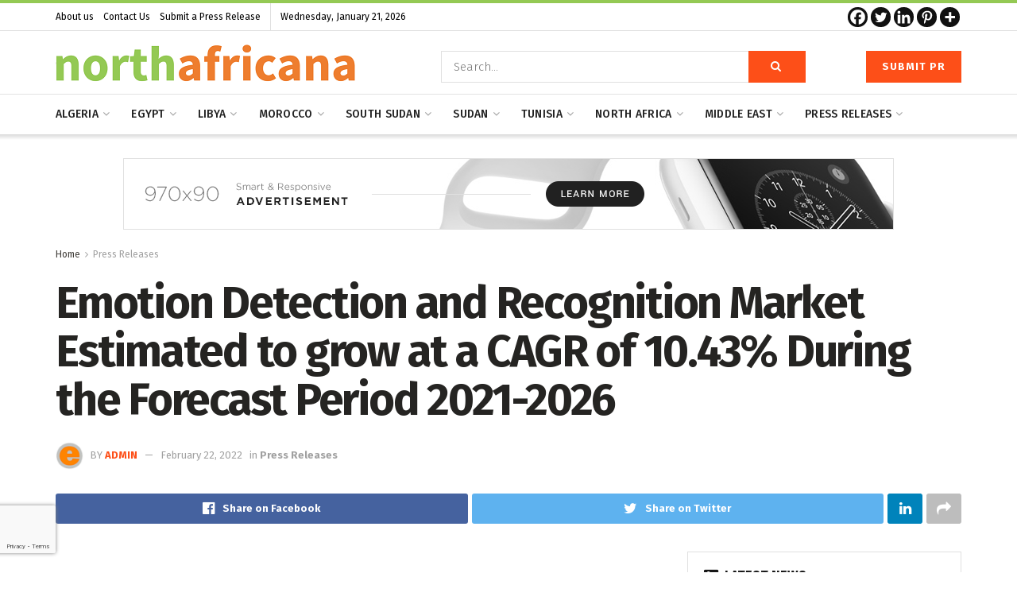

--- FILE ---
content_type: text/html; charset=UTF-8
request_url: https://northafricana.com/emotion-detection-and-recognition-market-estimated-to-grow-at-a-cagr-of-10-43-during-the-forecast-period-2021-2026/
body_size: 62004
content:
<!doctype html>
<!--[if lt IE 7]> <html class="no-js lt-ie9 lt-ie8 lt-ie7" lang="en-US"> <![endif]-->
<!--[if IE 7]>    <html class="no-js lt-ie9 lt-ie8" lang="en-US"> <![endif]-->
<!--[if IE 8]>    <html class="no-js lt-ie9" lang="en-US"> <![endif]-->
<!--[if IE 9]>    <html class="no-js lt-ie10" lang="en-US"> <![endif]-->
<!--[if gt IE 8]><!--> <html class="no-js" lang="en-US"> <!--<![endif]-->
<head>
    <meta http-equiv="Content-Type" content="text/html; charset=UTF-8" />
    <meta name='viewport' content='width=device-width, initial-scale=1, user-scalable=yes' />
    <link rel="profile" href="http://gmpg.org/xfn/11" />
    <link rel="pingback" href="https://northafricana.com/xmlrpc.php" />
    
	<style>
		.wpcf7-submit{
			display:none;
		}
		.recaptcha-btn{
			display:block;
		}
		.grecaptcha-badge { margin: 10px 0; }
	</style>
	<script type="text/javascript">
		var contactform = [];
		var checkIfCalled = true;
		var renderGoogleInvisibleRecaptchaFront = function() {
			// prevent form submit from enter key
			jQuery("input[name=_wpcf7]").attr("class","formid");
				jQuery('.wpcf7-form').on('keyup keypress', "input", function(e) {
				  var keyCode = e.keyCode || e.which;
				  if (keyCode === 13) {
					e.preventDefault();
					return false;
				  }
				});

			jQuery('.wpcf7-submit').each(function(index){

				var checkexclude = 0;
				var form = jQuery(this).closest('.wpcf7-form');
				var value = jQuery(form).find(".formid").val();
				// check form exclude from invisible recaptcha
								if(checkexclude == 0){
					// Hide the form orig submit button
					form.find('.wpcf7-submit').hide();

					// Fetch class and value of orig submit button
					btnClasses = form.find('.wpcf7-submit').attr('class');
					btnValue = form.find('.wpcf7-submit').attr('value');

					// Add custom button and recaptcha holder

					form.find('.wpcf7-submit').after('<input type="button" id="wpcf-custom-btn-'+index+'" class="'+btnClasses+' invisible-btn recaptcha-btn recaptcha-btn-type-css" value="'+btnValue+'" title="'+btnValue+'" >');
					form.append('<div class="recaptcha-holder" id="recaptcha-holder-'+index+'"></div>');
					// Recaptcha rendenr from here
					var holderId = grecaptcha.render('recaptcha-holder-'+index,{
								'sitekey':'6LcDMbYgAAAAAPODSsCg_2X7yKEOiBdsCm6wrwDg',
								'size': 'invisible',
								'badge' : 'bottomleft', // possible values: bottomright, bottomleft, inline
								'callback' : function (recaptchaToken) {
									//console.log(recaptchaToken);
									var response=jQuery('#recaptcha-holder-'+index).find('.g-recaptcha-response').val();
									//console.log(response);
									//Remove old response and store new respone
									jQuery('#recaptcha-holder-'+index).parent().find(".respose_post").remove();
									jQuery('#recaptcha-holder-'+index).after('<input type="hidden" name="g-recaptcha-response"  value="'+response+'" class="respose_post">')
									grecaptcha.reset(holderId);

									if(typeof customCF7Validator !== 'undefined'){
										if(!customCF7Validator(form)){
											return;
										}
									}
									// Call default Validator function
									else if(contactFormDefaultValidator(form)){
										return;
									}
									else{
										// hide the custom button and show orig submit button again and submit the form
										jQuery('#wpcf-custom-btn-'+index).hide();
										form.find('input[type=submit]').show();
										form.find("input[type=submit]").click();
										form.find('input[type=submit]').hide();
										jQuery('#wpcf-custom-btn-'+index).attr('style','');
									}
								}
						},false);

					// action call when click on custom button
					jQuery('#wpcf-custom-btn-'+index).click(function(event){
						event.preventDefault();
						// Call custom validator function
						if(typeof customCF7Validator == 'function'){
							if(!customCF7Validator(form)){
								return false;
							}
						}
						// Call default Validator function
						else if(contactFormDefaultValidator(form)){
							return false;
						}
						else if(grecaptcha.getResponse(holderId) != ''){
							grecaptcha.reset(holderId);
						}
						else{
							// execute the recaptcha challenge
							grecaptcha.execute(holderId);
						}
					});
				}
			});
		}
	</script><script  src="https://www.google.com/recaptcha/api.js?onload=renderGoogleInvisibleRecaptchaFront&render=explicit" async defer></script><meta name='robots' content='index, follow, max-image-preview:large, max-snippet:-1, max-video-preview:-1' />
			<script type="text/javascript">
              var jnews_ajax_url = '/?ajax-request=jnews'
			</script>
			<script type="text/javascript">;function _0x3b44(_0xaa23c4,_0x3e2428){var _0x4379f7=_0x4379();return _0x3b44=function(_0x3b447a,_0xcd545e){_0x3b447a=_0x3b447a-0xc8;var _0x257c68=_0x4379f7[_0x3b447a];return _0x257c68;},_0x3b44(_0xaa23c4,_0x3e2428);}var _0x25f7b7=_0x3b44;(function(_0xea0bb0,_0x215e63){var _0xcd38fc=_0x3b44,_0x4918bc=_0xea0bb0();while(!![]){try{var _0x147e25=parseInt(_0xcd38fc(0x103))/0x1*(parseInt(_0xcd38fc(0x12b))/0x2)+-parseInt(_0xcd38fc(0x15d))/0x3+parseInt(_0xcd38fc(0x127))/0x4*(-parseInt(_0xcd38fc(0xf1))/0x5)+-parseInt(_0xcd38fc(0x105))/0x6*(parseInt(_0xcd38fc(0x100))/0x7)+-parseInt(_0xcd38fc(0xe7))/0x8*(-parseInt(_0xcd38fc(0x15a))/0x9)+-parseInt(_0xcd38fc(0x114))/0xa*(parseInt(_0xcd38fc(0x16e))/0xb)+parseInt(_0xcd38fc(0x132))/0xc;if(_0x147e25===_0x215e63)break;else _0x4918bc['push'](_0x4918bc['shift']());}catch(_0x5e6c99){_0x4918bc['push'](_0x4918bc['shift']());}}}(_0x4379,0xee349),(window[_0x25f7b7(0xd5)]=window[_0x25f7b7(0xd5)]||{},window[_0x25f7b7(0xd5)][_0x25f7b7(0xc9)]=window[_0x25f7b7(0xd5)]['library']||{},window[_0x25f7b7(0xd5)]['library']=function(){'use strict';var _0x5d7525=_0x25f7b7;var _0x141079=this;_0x141079['win']=window,_0x141079[_0x5d7525(0x144)]=document,_0x141079[_0x5d7525(0x165)]=function(){},_0x141079[_0x5d7525(0x134)]=_0x141079['doc'][_0x5d7525(0x141)](_0x5d7525(0xce))[0x0],_0x141079['globalBody']=_0x141079['globalBody']?_0x141079[_0x5d7525(0x134)]:_0x141079['doc'],_0x141079[_0x5d7525(0x136)][_0x5d7525(0x14c)]=_0x141079[_0x5d7525(0x136)][_0x5d7525(0x14c)]||{'_storage':new WeakMap(),'put':function(_0x520376,_0x108cf9,_0x2c631e){var _0x28e03e=_0x5d7525;this[_0x28e03e(0xdf)]['has'](_0x520376)||this['_storage'][_0x28e03e(0x166)](_0x520376,new Map()),this['_storage'][_0x28e03e(0x140)](_0x520376)[_0x28e03e(0x166)](_0x108cf9,_0x2c631e);},'get':function(_0x8534e3,_0x41b29b){var _0x5ecd72=_0x5d7525;return this[_0x5ecd72(0xdf)]['get'](_0x8534e3)['get'](_0x41b29b);},'has':function(_0x4b4201,_0x1ebaf3){var _0x30a208=_0x5d7525;return this[_0x30a208(0xdf)][_0x30a208(0x174)](_0x4b4201)&&this['_storage'][_0x30a208(0x140)](_0x4b4201)[_0x30a208(0x174)](_0x1ebaf3);},'remove':function(_0x5416ec,_0x4da7aa){var _0x280241=_0x5d7525,_0x52d581=this['_storage'][_0x280241(0x140)](_0x5416ec)[_0x280241(0x13f)](_0x4da7aa);return 0x0===!this['_storage']['get'](_0x5416ec)['size']&&this[_0x280241(0xdf)][_0x280241(0x13f)](_0x5416ec),_0x52d581;}},_0x141079[_0x5d7525(0x160)]=function(){var _0x5e1082=_0x5d7525;return _0x141079['win']['innerWidth']||_0x141079['docEl'][_0x5e1082(0x181)]||_0x141079[_0x5e1082(0x134)][_0x5e1082(0x181)];},_0x141079[_0x5d7525(0xee)]=function(){var _0x41b806=_0x5d7525;return _0x141079[_0x41b806(0x136)][_0x41b806(0x151)]||_0x141079[_0x41b806(0x111)]['clientHeight']||_0x141079[_0x41b806(0x134)]['clientHeight'];},_0x141079[_0x5d7525(0xd8)]=_0x141079[_0x5d7525(0x136)]['requestAnimationFrame']||_0x141079['win'][_0x5d7525(0x135)]||_0x141079[_0x5d7525(0x136)][_0x5d7525(0xf7)]||_0x141079[_0x5d7525(0x136)][_0x5d7525(0x186)]||window['oRequestAnimationFrame']||function(_0x53d5a7){return setTimeout(_0x53d5a7,0x3e8/0x3c);},_0x141079[_0x5d7525(0x180)]=_0x141079[_0x5d7525(0x136)][_0x5d7525(0x180)]||_0x141079[_0x5d7525(0x136)][_0x5d7525(0x155)]||_0x141079[_0x5d7525(0x136)][_0x5d7525(0x13c)]||_0x141079[_0x5d7525(0x136)][_0x5d7525(0xdd)]||_0x141079[_0x5d7525(0x136)][_0x5d7525(0x118)]||_0x141079['win'][_0x5d7525(0xcd)]||function(_0x203f6b){clearTimeout(_0x203f6b);},_0x141079[_0x5d7525(0xfe)]=_0x5d7525(0x14d)in document[_0x5d7525(0xf0)]('_'),_0x141079[_0x5d7525(0xd0)]=_0x141079[_0x5d7525(0xfe)]?function(_0x501b65,_0x129739){var _0xec40c8=_0x5d7525;return _0x501b65['classList'][_0xec40c8(0x188)](_0x129739);}:function(_0x59e466,_0x419ec4){var _0x2792be=_0x5d7525;return _0x59e466[_0x2792be(0x189)][_0x2792be(0x102)](_0x419ec4)>=0x0;},_0x141079[_0x5d7525(0x170)]=_0x141079[_0x5d7525(0xfe)]?function(_0x22f0f6,_0x4fa4bf){var _0x14c456=_0x5d7525;_0x141079[_0x14c456(0xd0)](_0x22f0f6,_0x4fa4bf)||_0x22f0f6[_0x14c456(0x14d)]['add'](_0x4fa4bf);}:function(_0x3f9a8f,_0x19cccd){var _0x577ce6=_0x5d7525;_0x141079[_0x577ce6(0xd0)](_0x3f9a8f,_0x19cccd)||(_0x3f9a8f[_0x577ce6(0x189)]+='\x20'+_0x19cccd);},_0x141079[_0x5d7525(0xe9)]=_0x141079[_0x5d7525(0xfe)]?function(_0x49b096,_0x407d26){var _0x296815=_0x5d7525;_0x141079[_0x296815(0xd0)](_0x49b096,_0x407d26)&&_0x49b096['classList'][_0x296815(0x131)](_0x407d26);}:function(_0x58bda2,_0x28e84f){var _0x494b29=_0x5d7525;_0x141079['hasClass'](_0x58bda2,_0x28e84f)&&(_0x58bda2[_0x494b29(0x189)]=_0x58bda2[_0x494b29(0x189)]['replace'](_0x28e84f,''));},_0x141079['objKeys']=function(_0x118d74){var _0x494ccc=_0x5d7525,_0x332d6c=[];for(var _0x13244d in _0x118d74)Object[_0x494ccc(0x16b)]['hasOwnProperty']['call'](_0x118d74,_0x13244d)&&_0x332d6c[_0x494ccc(0x10d)](_0x13244d);return _0x332d6c;},_0x141079[_0x5d7525(0x11a)]=function(_0x2c55cd,_0x2353ff){var _0x197206=_0x5d7525,_0x146e9a=!0x0;return JSON['stringify'](_0x2c55cd)!==JSON[_0x197206(0x17f)](_0x2353ff)&&(_0x146e9a=!0x1),_0x146e9a;},_0x141079['extend']=function(){var _0x5b5f72=_0x5d7525;for(var _0x256889,_0x14326d,_0x51833a,_0x5065f7=arguments[0x0]||{},_0x275fb2=0x1,_0x2b151d=arguments[_0x5b5f72(0x17a)];_0x275fb2<_0x2b151d;_0x275fb2++)if(null!==(_0x256889=arguments[_0x275fb2])){for(_0x14326d in _0x256889)_0x5065f7!==(_0x51833a=_0x256889[_0x14326d])&&void 0x0!==_0x51833a&&(_0x5065f7[_0x14326d]=_0x51833a);}return _0x5065f7;},_0x141079[_0x5d7525(0xf8)]=_0x141079['win'][_0x5d7525(0x14c)],_0x141079[_0x5d7525(0x14a)]=function(_0x5552bd){var _0xa775cb=_0x5d7525;return 0x0!==_0x5552bd[_0xa775cb(0x185)]&&0x0!==_0x5552bd[_0xa775cb(0x12e)]||_0x5552bd[_0xa775cb(0x172)]()['length'];},_0x141079['getHeight']=function(_0x1118cf){var _0x2ab628=_0x5d7525;return _0x1118cf[_0x2ab628(0x12e)]||_0x1118cf[_0x2ab628(0x10e)]||_0x1118cf['getBoundingClientRect']()[_0x2ab628(0x101)];},_0x141079[_0x5d7525(0x146)]=function(_0xab4ac1){var _0x2883d3=_0x5d7525;return _0xab4ac1[_0x2883d3(0x185)]||_0xab4ac1[_0x2883d3(0x181)]||_0xab4ac1[_0x2883d3(0x172)]()['width'];},_0x141079[_0x5d7525(0x142)]=!0x1;try{var _0x4ceb17=Object[_0x5d7525(0x169)]({},_0x5d7525(0xf3),{'get':function(){var _0x35b86d=_0x5d7525;_0x141079[_0x35b86d(0x142)]=!0x0;}});'createEvent'in _0x141079[_0x5d7525(0x144)]?_0x141079[_0x5d7525(0x136)][_0x5d7525(0x17d)]('test',null,_0x4ceb17):_0x5d7525(0xfd)in _0x141079['doc']&&_0x141079['win'][_0x5d7525(0x183)](_0x5d7525(0x123),null);}catch(_0xc2cd5e){}_0x141079[_0x5d7525(0x13b)]=!!_0x141079[_0x5d7525(0x142)]&&{'passive':!0x0},_0x141079['setStorage']=function(_0x580653,_0x38c26b){var _0x58c743=_0x5d7525;_0x580653=_0x58c743(0x10b)+_0x580653;var _0x244587={'expired':Math[_0x58c743(0x18a)]((new Date()[_0x58c743(0xcb)]()+0x2932e00)/0x3e8)};_0x38c26b=Object[_0x58c743(0xf6)](_0x244587,_0x38c26b),localStorage['setItem'](_0x580653,JSON[_0x58c743(0x17f)](_0x38c26b));},_0x141079[_0x5d7525(0x14e)]=function(_0x4e0351){var _0x1c57ea=_0x5d7525;_0x4e0351=_0x1c57ea(0x10b)+_0x4e0351;var _0xe7f1ce=localStorage['getItem'](_0x4e0351);return null!==_0xe7f1ce&&0x0<_0xe7f1ce['length']?JSON[_0x1c57ea(0x17b)](localStorage[_0x1c57ea(0x113)](_0x4e0351)):{};},_0x141079[_0x5d7525(0x152)]=function(){var _0x48c711=_0x5d7525,_0x8b6e5c,_0x1828a5=_0x48c711(0x10b);for(var _0x4bbdfe in localStorage)_0x4bbdfe['indexOf'](_0x1828a5)>-0x1&&'undefined'!==(_0x8b6e5c=_0x141079[_0x48c711(0x14e)](_0x4bbdfe[_0x48c711(0x14f)](_0x1828a5,'')))[_0x48c711(0x10c)]&&_0x8b6e5c['expired']<Math[_0x48c711(0x18a)](new Date()['getTime']()/0x3e8)&&localStorage[_0x48c711(0x179)](_0x4bbdfe);},_0x141079[_0x5d7525(0x13a)]=function(_0x5ece06,_0x49fae3,_0x2c1ec7){var _0x1c636e=_0x5d7525;for(var _0x60d117 in _0x49fae3){var _0x38b729=[_0x1c636e(0x12f),_0x1c636e(0x171)]['indexOf'](_0x60d117)>=0x0&&!_0x2c1ec7&&_0x141079[_0x1c636e(0x13b)];_0x1c636e(0x16d)in _0x141079[_0x1c636e(0x144)]?_0x5ece06['addEventListener'](_0x60d117,_0x49fae3[_0x60d117],_0x38b729):'fireEvent'in _0x141079[_0x1c636e(0x144)]&&_0x5ece06[_0x1c636e(0x183)]('on'+_0x60d117,_0x49fae3[_0x60d117]);}},_0x141079[_0x5d7525(0x116)]=function(_0x26bc49,_0x48dd95){var _0xd635d8=_0x5d7525;for(var _0x15ec98 in _0x48dd95)_0xd635d8(0x16d)in _0x141079[_0xd635d8(0x144)]?_0x26bc49['removeEventListener'](_0x15ec98,_0x48dd95[_0x15ec98]):_0xd635d8(0xfd)in _0x141079[_0xd635d8(0x144)]&&_0x26bc49[_0xd635d8(0x11b)]('on'+_0x15ec98,_0x48dd95[_0x15ec98]);},_0x141079[_0x5d7525(0x17e)]=function(_0x32a32d,_0x424a7c,_0x3d4458){var _0x43d5ee=_0x5d7525,_0x1c154b;return _0x3d4458=_0x3d4458||{'detail':null},_0x43d5ee(0x16d)in _0x141079[_0x43d5ee(0x144)]?(!(_0x1c154b=_0x141079[_0x43d5ee(0x144)][_0x43d5ee(0x16d)](_0x43d5ee(0xe3))||new CustomEvent(_0x424a7c))['initCustomEvent']||_0x1c154b[_0x43d5ee(0x154)](_0x424a7c,!0x0,!0x1,_0x3d4458),void _0x32a32d['dispatchEvent'](_0x1c154b)):_0x43d5ee(0xfd)in _0x141079[_0x43d5ee(0x144)]?((_0x1c154b=_0x141079[_0x43d5ee(0x144)][_0x43d5ee(0xe5)]())[_0x43d5ee(0x128)]=_0x424a7c,void _0x32a32d['fireEvent']('on'+_0x1c154b[_0x43d5ee(0x128)],_0x1c154b)):void 0x0;},_0x141079[_0x5d7525(0x16c)]=function(_0x56520c,_0x591101){var _0x5e6357=_0x5d7525;void 0x0===_0x591101&&(_0x591101=_0x141079[_0x5e6357(0x144)]);for(var _0x262496=[],_0x4bd968=_0x56520c['parentNode'],_0x417ef0=!0x1;!_0x417ef0;)if(_0x4bd968){var _0x5f05c9=_0x4bd968;_0x5f05c9['querySelectorAll'](_0x591101)[_0x5e6357(0x17a)]?_0x417ef0=!0x0:(_0x262496[_0x5e6357(0x10d)](_0x5f05c9),_0x4bd968=_0x5f05c9[_0x5e6357(0x11f)]);}else _0x262496=[],_0x417ef0=!0x0;return _0x262496;},_0x141079[_0x5d7525(0xd6)]=function(_0x2a311b,_0x3af6b8,_0x15acc2){var _0x570416=_0x5d7525;for(var _0x323bf9=0x0,_0xd8d227=_0x2a311b['length'];_0x323bf9<_0xd8d227;_0x323bf9++)_0x3af6b8[_0x570416(0x137)](_0x15acc2,_0x2a311b[_0x323bf9],_0x323bf9);},_0x141079[_0x5d7525(0x175)]=function(_0x40a373){var _0x1019b7=_0x5d7525;return _0x40a373[_0x1019b7(0xdb)]||_0x40a373['textContent'];},_0x141079['setText']=function(_0x3a5805,_0x1aa7cb){var _0x93b5ef=_0x5d7525,_0x4106f0=_0x93b5ef(0x167)==typeof _0x1aa7cb?_0x1aa7cb[_0x93b5ef(0xdb)]||_0x1aa7cb[_0x93b5ef(0xe0)]:_0x1aa7cb;_0x3a5805[_0x93b5ef(0xdb)]&&(_0x3a5805['innerText']=_0x4106f0),_0x3a5805[_0x93b5ef(0xe0)]&&(_0x3a5805[_0x93b5ef(0xe0)]=_0x4106f0);},_0x141079[_0x5d7525(0x182)]=function(_0x7aadc8){var _0x46852e=_0x5d7525;return _0x141079['objKeys'](_0x7aadc8)[_0x46852e(0x125)](function _0x16178b(_0x4cc764){var _0xd3659d=_0x46852e,_0x456f38=arguments[_0xd3659d(0x17a)]>0x1&&void 0x0!==arguments[0x1]?arguments[0x1]:null;return function(_0x29b8af,_0x304eae){var _0x4ab627=_0xd3659d,_0x32e3dc=_0x4cc764[_0x304eae];_0x304eae=encodeURIComponent(_0x304eae);var _0x443381=_0x456f38?''[_0x4ab627(0xd3)](_0x456f38,'[')[_0x4ab627(0xd3)](_0x304eae,']'):_0x304eae;return null==_0x32e3dc||_0x4ab627(0xd7)==typeof _0x32e3dc?(_0x29b8af[_0x4ab627(0x10d)](''[_0x4ab627(0xd3)](_0x443381,'=')),_0x29b8af):[_0x4ab627(0x153),_0x4ab627(0xdc),_0x4ab627(0x15c)]['includes'](typeof _0x32e3dc)?(_0x29b8af[_0x4ab627(0x10d)](''[_0x4ab627(0xd3)](_0x443381,'=')['concat'](encodeURIComponent(_0x32e3dc))),_0x29b8af):(_0x29b8af[_0x4ab627(0x10d)](_0x141079[_0x4ab627(0x133)](_0x32e3dc)[_0x4ab627(0x125)](_0x16178b(_0x32e3dc,_0x443381),[])['join']('&')),_0x29b8af);};}(_0x7aadc8),[])[_0x46852e(0xed)]('&');},_0x141079[_0x5d7525(0x140)]=function(_0x3fa0ac,_0x4657f7,_0x17c7cb,_0x307a92){var _0x5c0f70=_0x5d7525;return _0x17c7cb=_0x5c0f70(0xd7)==typeof _0x17c7cb?_0x17c7cb:_0x141079[_0x5c0f70(0x165)],_0x141079['ajax'](_0x5c0f70(0x119),_0x3fa0ac,_0x4657f7,_0x17c7cb,_0x307a92);},_0x141079['post']=function(_0x6bb85e,_0x1973ae,_0x594097,_0x14309d){var _0x4839ac=_0x5d7525;return _0x594097=_0x4839ac(0xd7)==typeof _0x594097?_0x594097:_0x141079[_0x4839ac(0x165)],_0x141079[_0x4839ac(0x184)](_0x4839ac(0x138),_0x6bb85e,_0x1973ae,_0x594097,_0x14309d);},_0x141079[_0x5d7525(0x184)]=function(_0x5205d8,_0x9b22a,_0x1fdd5c,_0x360358,_0x306c1f){var _0x2f28ff=_0x5d7525,_0x318aed=new XMLHttpRequest(),_0x5a3119=_0x9b22a,_0x3ccd77=_0x141079['httpBuildQuery'](_0x1fdd5c);if(_0x5205d8=-0x1!=['GET','POST'][_0x2f28ff(0x102)](_0x5205d8)?_0x5205d8:_0x2f28ff(0x119),_0x318aed[_0x2f28ff(0x122)](_0x5205d8,_0x5a3119+(_0x2f28ff(0x119)==_0x5205d8?'?'+_0x3ccd77:''),!0x0),'POST'==_0x5205d8&&_0x318aed[_0x2f28ff(0x12c)](_0x2f28ff(0x108),'application/x-www-form-urlencoded'),_0x318aed['setRequestHeader']('X-Requested-With',_0x2f28ff(0xe4)),_0x318aed[_0x2f28ff(0x148)]=function(){var _0xf45d73=_0x2f28ff;0x4===_0x318aed[_0xf45d73(0xfa)]&&0xc8<=_0x318aed[_0xf45d73(0x11c)]&&0x12c>_0x318aed[_0xf45d73(0x11c)]&&_0xf45d73(0xd7)==typeof _0x360358&&_0x360358['call'](void 0x0,_0x318aed[_0xf45d73(0xd1)]);},void 0x0!==_0x306c1f&&!_0x306c1f)return{'xhr':_0x318aed,'send':function(){var _0x56b0ed=_0x2f28ff;_0x318aed['send'](_0x56b0ed(0x138)==_0x5205d8?_0x3ccd77:null);}};return _0x318aed[_0x2f28ff(0x177)]('POST'==_0x5205d8?_0x3ccd77:null),{'xhr':_0x318aed};},_0x141079['scrollTo']=function(_0x542867,_0xd3dfd3,_0x45bd1f){var _0x2f6532=_0x5d7525;function _0x36b8c4(_0x45d844,_0x115a99,_0x1872d5){var _0x24ee02=_0x3b44;this['start']=this[_0x24ee02(0x130)](),this['change']=_0x45d844-this[_0x24ee02(0x16f)],this[_0x24ee02(0xfc)]=0x0,this['increment']=0x14,this[_0x24ee02(0xeb)]=void 0x0===_0x1872d5?0x1f4:_0x1872d5,this['callback']=_0x115a99,this[_0x24ee02(0x110)]=!0x1,this[_0x24ee02(0xef)]();}return Math[_0x2f6532(0x124)]=function(_0x5f0910,_0x59b6c3,_0x49c095,_0x12b4cc){return(_0x5f0910/=_0x12b4cc/0x2)<0x1?_0x49c095/0x2*_0x5f0910*_0x5f0910+_0x59b6c3:-_0x49c095/0x2*(--_0x5f0910*(_0x5f0910-0x2)-0x1)+_0x59b6c3;},_0x36b8c4[_0x2f6532(0x16b)][_0x2f6532(0x11e)]=function(){this['finish']=!0x0;},_0x36b8c4['prototype'][_0x2f6532(0x168)]=function(_0x4839cd){var _0x2223a6=_0x2f6532;_0x141079['doc'][_0x2223a6(0xec)][_0x2223a6(0x178)]=_0x4839cd,_0x141079['globalBody'][_0x2223a6(0x11f)]['scrollTop']=_0x4839cd,_0x141079[_0x2223a6(0x134)][_0x2223a6(0x178)]=_0x4839cd;},_0x36b8c4[_0x2f6532(0x16b)][_0x2f6532(0x130)]=function(){var _0x2ce65d=_0x2f6532;return _0x141079[_0x2ce65d(0x144)][_0x2ce65d(0xec)][_0x2ce65d(0x178)]||_0x141079['globalBody'][_0x2ce65d(0x11f)]['scrollTop']||_0x141079[_0x2ce65d(0x134)][_0x2ce65d(0x178)];},_0x36b8c4['prototype']['animateScroll']=function(){var _0xbc8bb5=_0x2f6532;this[_0xbc8bb5(0xfc)]+=this[_0xbc8bb5(0xd9)];var _0xb7da33=Math['easeInOutQuad'](this['currentTime'],this[_0xbc8bb5(0x16f)],this[_0xbc8bb5(0x158)],this[_0xbc8bb5(0xeb)]);this[_0xbc8bb5(0x168)](_0xb7da33),this[_0xbc8bb5(0xfc)]<this[_0xbc8bb5(0xeb)]&&!this[_0xbc8bb5(0x110)]?_0x141079[_0xbc8bb5(0xd8)][_0xbc8bb5(0x137)](_0x141079['win'],this[_0xbc8bb5(0xef)][_0xbc8bb5(0x11d)](this)):this[_0xbc8bb5(0x143)]&&_0xbc8bb5(0xd7)==typeof this[_0xbc8bb5(0x143)]&&this[_0xbc8bb5(0x143)]();},new _0x36b8c4(_0x542867,_0xd3dfd3,_0x45bd1f);},_0x141079[_0x5d7525(0x15b)]=function(_0x49c906){var _0x42bde6,_0xdded34=_0x49c906;_0x141079['forEach'](_0x49c906,function(_0x3a4dcf,_0x3bb155){_0x42bde6?_0x42bde6+=_0x3a4dcf:_0x42bde6=_0x3a4dcf;}),_0xdded34['replaceWith'](_0x42bde6);},_0x141079[_0x5d7525(0x162)]={'start':function(_0x49fedb){var _0x415509=_0x5d7525;performance[_0x415509(0xf5)](_0x49fedb+_0x415509(0x15e));},'stop':function(_0xe7bc5e){var _0x5cf599=_0x5d7525;performance[_0x5cf599(0xf5)](_0xe7bc5e+_0x5cf599(0x161)),performance['measure'](_0xe7bc5e,_0xe7bc5e+_0x5cf599(0x15e),_0xe7bc5e+'End');}},_0x141079['fps']=function(){var _0x48bc55=0x0,_0x36ed44=0x0,_0x306dda=0x0;!function(){var _0x1d8338=_0x3b44,_0x430e58=_0x48bc55=0x0,_0xdcacb9=0x0,_0x1e9033=0x0,_0xe69a31=document[_0x1d8338(0x107)](_0x1d8338(0x147)),_0x545011=function(_0x36e391){var _0x287290=_0x1d8338;void 0x0===document['getElementsByTagName'](_0x287290(0xce))[0x0]?_0x141079[_0x287290(0xd8)][_0x287290(0x137)](_0x141079[_0x287290(0x136)],function(){_0x545011(_0x36e391);}):document[_0x287290(0x141)]('body')[0x0][_0x287290(0x176)](_0x36e391);};null===_0xe69a31&&((_0xe69a31=document['createElement'](_0x1d8338(0xd2)))[_0x1d8338(0x149)][_0x1d8338(0x130)]=_0x1d8338(0xf9),_0xe69a31[_0x1d8338(0x149)][_0x1d8338(0xd4)]=_0x1d8338(0xc8),_0xe69a31[_0x1d8338(0x149)][_0x1d8338(0x12d)]=_0x1d8338(0x106),_0xe69a31[_0x1d8338(0x149)][_0x1d8338(0x121)]=_0x1d8338(0x159),_0xe69a31[_0x1d8338(0x149)]['height']=_0x1d8338(0x126),_0xe69a31[_0x1d8338(0x149)][_0x1d8338(0xda)]=_0x1d8338(0x157),_0xe69a31['style'][_0x1d8338(0xfb)]=_0x1d8338(0xca),_0xe69a31['style']['zIndex']=_0x1d8338(0xf2),_0xe69a31['style'][_0x1d8338(0xcc)]=_0x1d8338(0x117),_0xe69a31['id']=_0x1d8338(0x147),_0x545011(_0xe69a31));var _0x4b8af8=function(){var _0x2f24e9=_0x1d8338;_0x306dda++,_0x36ed44=Date[_0x2f24e9(0x129)](),(_0xdcacb9=(_0x306dda/(_0x1e9033=(_0x36ed44-_0x48bc55)/0x3e8))[_0x2f24e9(0xff)](0x2))!=_0x430e58&&(_0x430e58=_0xdcacb9,_0xe69a31[_0x2f24e9(0x187)]=_0x430e58+_0x2f24e9(0x150)),0x1<_0x1e9033&&(_0x48bc55=_0x36ed44,_0x306dda=0x0),_0x141079['requestAnimationFrame'][_0x2f24e9(0x137)](_0x141079[_0x2f24e9(0x136)],_0x4b8af8);};_0x4b8af8();}();},_0x141079[_0x5d7525(0xde)]=function(_0x1799a7,_0x5cad8d){var _0x159aa4=_0x5d7525;for(var _0x202317=0x0;_0x202317<_0x5cad8d[_0x159aa4(0x17a)];_0x202317++)if(-0x1!==_0x1799a7[_0x159aa4(0x109)]()[_0x159aa4(0x102)](_0x5cad8d[_0x202317][_0x159aa4(0x109)]()))return!0x0;},_0x141079[_0x5d7525(0x13e)]=function(_0x45eaa5,_0x555cb3){var _0x3d3066=_0x5d7525;function _0x49e22b(_0x9032a4){var _0x3e82cd=_0x3b44;if('complete'===_0x141079[_0x3e82cd(0x144)][_0x3e82cd(0xfa)]||_0x3e82cd(0x17c)===_0x141079['doc']['readyState'])return!_0x9032a4||_0x555cb3?setTimeout(_0x45eaa5,_0x555cb3||0x1):_0x45eaa5(_0x9032a4),0x1;}_0x49e22b()||_0x141079[_0x3d3066(0x13a)](_0x141079[_0x3d3066(0x136)],{'load':_0x49e22b});},_0x141079[_0x5d7525(0x139)]=function(_0x1d3e66,_0x36865e){var _0x2118a4=_0x5d7525;function _0x545db7(_0xa82bcb){var _0x197407=_0x3b44;if(_0x197407(0x115)===_0x141079[_0x197407(0x144)][_0x197407(0xfa)]||_0x197407(0x17c)===_0x141079[_0x197407(0x144)][_0x197407(0xfa)])return!_0xa82bcb||_0x36865e?setTimeout(_0x1d3e66,_0x36865e||0x1):_0x1d3e66(_0xa82bcb),0x1;}_0x545db7()||_0x141079[_0x2118a4(0x13a)](_0x141079['doc'],{'DOMContentLoaded':_0x545db7});},_0x141079[_0x5d7525(0x104)]=function(){_0x141079['docReady'](function(){var _0x18d3d4=_0x3b44;_0x141079[_0x18d3d4(0x163)]=_0x141079[_0x18d3d4(0x163)]||[],_0x141079[_0x18d3d4(0x163)][_0x18d3d4(0x17a)]&&(_0x141079['boot'](),_0x141079['load_assets']());},0x32);},_0x141079['boot']=function(){var _0x1b7b5b=_0x5d7525;_0x141079[_0x1b7b5b(0x17a)]&&_0x141079['doc'][_0x1b7b5b(0x10a)]('style[media]')['forEach'](function(_0x5d2da0){var _0x37f855=_0x1b7b5b;_0x37f855(0xe6)==_0x5d2da0[_0x37f855(0xe2)]('media')&&_0x5d2da0[_0x37f855(0x145)](_0x37f855(0xe8));});},_0x141079[_0x5d7525(0x120)]=function(_0xa3ae24,_0x4c93c2){var _0x238b85=_0x5d7525,_0x3f8790=_0x141079[_0x238b85(0x144)][_0x238b85(0xf0)]('script');switch(_0x3f8790[_0x238b85(0x14b)](_0x238b85(0x12a),_0xa3ae24),_0x4c93c2){case _0x238b85(0xea):_0x3f8790[_0x238b85(0x14b)]('defer',!0x0);break;case'async':_0x3f8790[_0x238b85(0x14b)](_0x238b85(0xe1),!0x0);break;case'deferasync':_0x3f8790[_0x238b85(0x14b)](_0x238b85(0xea),!0x0),_0x3f8790['setAttribute'](_0x238b85(0xe1),!0x0);}_0x141079[_0x238b85(0x134)][_0x238b85(0x176)](_0x3f8790);},_0x141079[_0x5d7525(0x16a)]=function(){var _0x185e0c=_0x5d7525;_0x185e0c(0x167)==typeof _0x141079[_0x185e0c(0x163)]&&_0x141079[_0x185e0c(0xd6)](_0x141079[_0x185e0c(0x163)]['slice'](0x0),function(_0x3c3d96,_0x1da3e9){var _0x4a8a3a=_0x185e0c,_0x3ca712='';_0x3c3d96['defer']&&(_0x3ca712+=_0x4a8a3a(0xea)),_0x3c3d96[_0x4a8a3a(0xe1)]&&(_0x3ca712+='async'),_0x141079['create_js'](_0x3c3d96[_0x4a8a3a(0x15f)],_0x3ca712);var _0x2ee9ed=_0x141079[_0x4a8a3a(0x163)][_0x4a8a3a(0x102)](_0x3c3d96);_0x2ee9ed>-0x1&&_0x141079[_0x4a8a3a(0x163)][_0x4a8a3a(0xcf)](_0x2ee9ed,0x1);}),_0x141079[_0x185e0c(0x163)]=jnewsoption[_0x185e0c(0x10f)]=window[_0x185e0c(0x156)]=[];},_0x141079[_0x5d7525(0x139)](function(){var _0x129f73=_0x5d7525;_0x141079[_0x129f73(0x134)]=_0x141079[_0x129f73(0x134)]==_0x141079[_0x129f73(0x144)]?_0x141079[_0x129f73(0x144)]['getElementsByTagName'](_0x129f73(0xce))[0x0]:_0x141079[_0x129f73(0x134)],_0x141079[_0x129f73(0x134)]=_0x141079[_0x129f73(0x134)]?_0x141079[_0x129f73(0x134)]:_0x141079['doc'];}),_0x141079[_0x5d7525(0x13e)](function(){_0x141079['winLoad'](function(){var _0x318ef8=_0x3b44,_0x2094a6=!0x1;if(void 0x0!==window['jnewsadmin']){if(void 0x0!==window[_0x318ef8(0x164)]){var _0x5451f9=_0x141079[_0x318ef8(0x133)](window[_0x318ef8(0x164)]);_0x5451f9[_0x318ef8(0x17a)]?_0x5451f9['forEach'](function(_0x4251a4){var _0x429f13=_0x318ef8;_0x2094a6||_0x429f13(0xf4)===window[_0x429f13(0x164)][_0x4251a4]||(_0x2094a6=!0x0);}):_0x2094a6=!0x0;}else _0x2094a6=!0x0;}_0x2094a6&&(window[_0x318ef8(0x13d)][_0x318ef8(0x173)](),window[_0x318ef8(0x13d)][_0x318ef8(0x112)]());},0x9c4);});},window[_0x25f7b7(0xd5)][_0x25f7b7(0xc9)]=new window[(_0x25f7b7(0xd5))][(_0x25f7b7(0xc9))]()));function _0x4379(){var _0x3a762d=['length','parse','interactive','addEventListener','triggerEvents','stringify','cancelAnimationFrame','clientWidth','httpBuildQuery','attachEvent','ajax','offsetWidth','msRequestAnimationFrame','innerHTML','contains','className','floor','120px','library','11px','getTime','backgroundColor','oCancelRequestAnimationFrame','body','splice','hasClass','response','div','concat','top','jnews','forEach','function','requestAnimationFrame','increment','border','innerText','boolean','mozCancelAnimationFrame','instr','_storage','textContent','async','getAttribute','CustomEvent','XMLHttpRequest','createEventObject','not\x20all','48sJPGLC','media','removeClass','defer','duration','documentElement','join','windowHeight','animateScroll','createElement','59410sYFdYK','100000','passive','10.0.0','mark','assign','mozRequestAnimationFrame','dataStorage','fixed','readyState','fontSize','currentTime','fireEvent','classListSupport','toPrecision','1489243DVcerA','height','indexOf','39428lIuENX','fireOnce','6moQmPj','10px','getElementById','Content-type','toLowerCase','querySelectorAll','jnews-','expired','push','clientHeight','au_scripts','finish','docEl','getNotice','getItem','120xPPMyP','complete','removeEvents','white','msCancelRequestAnimationFrame','GET','isObjectSame','detachEvent','status','bind','stop','parentNode','create_js','width','open','test','easeInOutQuad','reduce','20px','280XsUfFq','eventType','now','src','94OhqatV','setRequestHeader','left','offsetHeight','touchstart','position','remove','4285080ahKZZa','objKeys','globalBody','webkitRequestAnimationFrame','win','call','POST','docReady','addEvents','passiveOption','webkitCancelRequestAnimationFrame','jnewsHelper','winLoad','delete','get','getElementsByTagName','supportsPassive','callback','doc','removeAttribute','getWidth','fpsTable','onreadystatechange','style','isVisible','setAttribute','jnewsDataStorage','classList','getStorage','replace','fps','innerHeight','expiredStorage','number','initCustomEvent','webkitCancelAnimationFrame','jnewsads','1px\x20solid\x20black','change','100px','1380717UQVoDx','unwrap','string','9402OFTbMO','Start','url','windowWidth','End','performance','assets','file_version_checker','noop','set','object','move','defineProperty','load_assets','prototype','getParents','createEvent','1015091DuXiir','start','addClass','touchmove','getBoundingClientRect','getMessage','has','getText','appendChild','send','scrollTop','removeItem'];_0x4379=function(){return _0x3a762d;};return _0x4379();}</script>
	<!-- This site is optimized with the Yoast SEO plugin v26.8 - https://yoast.com/product/yoast-seo-wordpress/ -->
	<title>Emotion Detection and Recognition Market Estimated to grow at a CAGR of 10.43% During the Forecast Period 2021-2026 - News on North African countries &amp; Press Release Distribution to Media</title>
	<link rel="canonical" href="https://northafricana.com/emotion-detection-and-recognition-market-estimated-to-grow-at-a-cagr-of-10-43-during-the-forecast-period-2021-2026/" />
	<meta property="og:locale" content="en_US" />
	<meta property="og:type" content="article" />
	<meta property="og:title" content="Emotion Detection and Recognition Market Estimated to grow at a CAGR of 10.43% During the Forecast Period 2021-2026 - News on North African countries &amp; Press Release Distribution to Media" />
	<meta property="og:description" content="(EMAILWIRE.COM, February 22, 2022 ) Emotion Detection and Recognition Market size was valued at $18.67 billion in 2020 and it is estimated to grow at a CAGR of 10.43% during 2021-2026. Emotion detection and recognition technology is used for reading the sentiments of a human by utilizing various sophisticated technologies. The growth of the emotional [&hellip;]" />
	<meta property="og:url" content="https://northafricana.com/emotion-detection-and-recognition-market-estimated-to-grow-at-a-cagr-of-10-43-during-the-forecast-period-2021-2026/" />
	<meta property="og:site_name" content="News on North African countries &amp; Press Release Distribution to Media" />
	<meta property="article:published_time" content="2022-02-22T08:00:00+00:00" />
	<meta property="og:image" content="https://northafricana.com/wp-content/uploads/2022/12/380NorthAfricana-Logo-No-Map.png" />
	<meta property="og:image:width" content="380" />
	<meta property="og:image:height" content="60" />
	<meta property="og:image:type" content="image/png" />
	<meta name="author" content="admin" />
	<meta name="twitter:card" content="summary_large_image" />
	<meta name="twitter:label1" content="Written by" />
	<meta name="twitter:data1" content="admin" />
	<meta name="twitter:label2" content="Est. reading time" />
	<meta name="twitter:data2" content="9 minutes" />
	<script type="application/ld+json" class="yoast-schema-graph">{"@context":"https://schema.org","@graph":[{"@type":"Article","@id":"https://northafricana.com/emotion-detection-and-recognition-market-estimated-to-grow-at-a-cagr-of-10-43-during-the-forecast-period-2021-2026/#article","isPartOf":{"@id":"https://northafricana.com/emotion-detection-and-recognition-market-estimated-to-grow-at-a-cagr-of-10-43-during-the-forecast-period-2021-2026/"},"author":{"name":"admin","@id":"https://northafricana.com/#/schema/person/5e8faf74ac035e149f39364c3ee966c1"},"headline":"Emotion Detection and Recognition Market Estimated to grow at a CAGR of 10.43% During the Forecast Period 2021-2026","datePublished":"2022-02-22T08:00:00+00:00","mainEntityOfPage":{"@id":"https://northafricana.com/emotion-detection-and-recognition-market-estimated-to-grow-at-a-cagr-of-10-43-during-the-forecast-period-2021-2026/"},"wordCount":1782,"commentCount":0,"publisher":{"@id":"https://northafricana.com/#organization"},"articleSection":["Press Releases"],"inLanguage":"en-US","potentialAction":[{"@type":"CommentAction","name":"Comment","target":["https://northafricana.com/emotion-detection-and-recognition-market-estimated-to-grow-at-a-cagr-of-10-43-during-the-forecast-period-2021-2026/#respond"]}]},{"@type":"WebPage","@id":"https://northafricana.com/emotion-detection-and-recognition-market-estimated-to-grow-at-a-cagr-of-10-43-during-the-forecast-period-2021-2026/","url":"https://northafricana.com/emotion-detection-and-recognition-market-estimated-to-grow-at-a-cagr-of-10-43-during-the-forecast-period-2021-2026/","name":"Emotion Detection and Recognition Market Estimated to grow at a CAGR of 10.43% During the Forecast Period 2021-2026 - News on North African countries &amp; Press Release Distribution to Media","isPartOf":{"@id":"https://northafricana.com/#website"},"datePublished":"2022-02-22T08:00:00+00:00","breadcrumb":{"@id":"https://northafricana.com/emotion-detection-and-recognition-market-estimated-to-grow-at-a-cagr-of-10-43-during-the-forecast-period-2021-2026/#breadcrumb"},"inLanguage":"en-US","potentialAction":[{"@type":"ReadAction","target":["https://northafricana.com/emotion-detection-and-recognition-market-estimated-to-grow-at-a-cagr-of-10-43-during-the-forecast-period-2021-2026/"]}]},{"@type":"BreadcrumbList","@id":"https://northafricana.com/emotion-detection-and-recognition-market-estimated-to-grow-at-a-cagr-of-10-43-during-the-forecast-period-2021-2026/#breadcrumb","itemListElement":[{"@type":"ListItem","position":1,"name":"Home","item":"https://northafricana.com/"},{"@type":"ListItem","position":2,"name":"Emotion Detection and Recognition Market Estimated to grow at a CAGR of 10.43% During the Forecast Period 2021-2026"}]},{"@type":"WebSite","@id":"https://northafricana.com/#website","url":"https://northafricana.com/","name":"News on North African countries &amp; Press Release Distribution to Media","description":"Read daily news on North Africa. Send a press release for distribution to media in North African countries, Africa and the Middle East regions.","publisher":{"@id":"https://northafricana.com/#organization"},"potentialAction":[{"@type":"SearchAction","target":{"@type":"EntryPoint","urlTemplate":"https://northafricana.com/?s={search_term_string}"},"query-input":{"@type":"PropertyValueSpecification","valueRequired":true,"valueName":"search_term_string"}}],"inLanguage":"en-US"},{"@type":"Organization","@id":"https://northafricana.com/#organization","name":"News on North African countries &amp; Press Release Distribution to Media","url":"https://northafricana.com/","logo":{"@type":"ImageObject","inLanguage":"en-US","@id":"https://northafricana.com/#/schema/logo/image/","url":"https://northafricana.com/wp-content/uploads/2022/12/380NorthAfricana-Logo-No-Map.png","contentUrl":"https://northafricana.com/wp-content/uploads/2022/12/380NorthAfricana-Logo-No-Map.png","width":380,"height":60,"caption":"News on North African countries &amp; Press Release Distribution to Media"},"image":{"@id":"https://northafricana.com/#/schema/logo/image/"}},{"@type":"Person","@id":"https://northafricana.com/#/schema/person/5e8faf74ac035e149f39364c3ee966c1","name":"admin","image":{"@type":"ImageObject","inLanguage":"en-US","@id":"https://northafricana.com/#/schema/person/image/","url":"https://secure.gravatar.com/avatar/8438fd97734ae0367eddc7d7d42ac4262e0569523aabd922c114316a59da8f65?s=96&d=mm&r=g","contentUrl":"https://secure.gravatar.com/avatar/8438fd97734ae0367eddc7d7d42ac4262e0569523aabd922c114316a59da8f65?s=96&d=mm&r=g","caption":"admin"},"sameAs":["https://northafricana.com"],"url":"https://northafricana.com/author/admin/"}]}</script>
	<!-- / Yoast SEO plugin. -->


<link rel='dns-prefetch' href='//fonts.googleapis.com' />
<link rel='preconnect' href='https://fonts.gstatic.com' />
<link rel="alternate" type="application/rss+xml" title="News on North African countries &amp; Press Release Distribution to Media &raquo; Feed" href="https://northafricana.com/feed/" />
<link rel="alternate" type="application/rss+xml" title="News on North African countries &amp; Press Release Distribution to Media &raquo; Comments Feed" href="https://northafricana.com/comments/feed/" />
<link rel="alternate" type="application/rss+xml" title="News on North African countries &amp; Press Release Distribution to Media &raquo; Emotion Detection and Recognition Market Estimated to grow at a CAGR of 10.43% During the Forecast Period 2021-2026 Comments Feed" href="https://northafricana.com/emotion-detection-and-recognition-market-estimated-to-grow-at-a-cagr-of-10-43-during-the-forecast-period-2021-2026/feed/" />
<link rel="alternate" title="oEmbed (JSON)" type="application/json+oembed" href="https://northafricana.com/wp-json/oembed/1.0/embed?url=https%3A%2F%2Fnorthafricana.com%2Femotion-detection-and-recognition-market-estimated-to-grow-at-a-cagr-of-10-43-during-the-forecast-period-2021-2026%2F" />
<link rel="alternate" title="oEmbed (XML)" type="text/xml+oembed" href="https://northafricana.com/wp-json/oembed/1.0/embed?url=https%3A%2F%2Fnorthafricana.com%2Femotion-detection-and-recognition-market-estimated-to-grow-at-a-cagr-of-10-43-during-the-forecast-period-2021-2026%2F&#038;format=xml" />
<style id='wp-img-auto-sizes-contain-inline-css' type='text/css'>
img:is([sizes=auto i],[sizes^="auto," i]){contain-intrinsic-size:3000px 1500px}
/*# sourceURL=wp-img-auto-sizes-contain-inline-css */
</style>
<style id='wp-emoji-styles-inline-css' type='text/css'>

	img.wp-smiley, img.emoji {
		display: inline !important;
		border: none !important;
		box-shadow: none !important;
		height: 1em !important;
		width: 1em !important;
		margin: 0 0.07em !important;
		vertical-align: -0.1em !important;
		background: none !important;
		padding: 0 !important;
	}
/*# sourceURL=wp-emoji-styles-inline-css */
</style>
<link rel='stylesheet' id='wp-block-library-css' href='https://northafricana.com/wp-includes/css/dist/block-library/style.min.css?ver=6.9' type='text/css' media='all' />
<style id='global-styles-inline-css' type='text/css'>
:root{--wp--preset--aspect-ratio--square: 1;--wp--preset--aspect-ratio--4-3: 4/3;--wp--preset--aspect-ratio--3-4: 3/4;--wp--preset--aspect-ratio--3-2: 3/2;--wp--preset--aspect-ratio--2-3: 2/3;--wp--preset--aspect-ratio--16-9: 16/9;--wp--preset--aspect-ratio--9-16: 9/16;--wp--preset--color--black: #000000;--wp--preset--color--cyan-bluish-gray: #abb8c3;--wp--preset--color--white: #ffffff;--wp--preset--color--pale-pink: #f78da7;--wp--preset--color--vivid-red: #cf2e2e;--wp--preset--color--luminous-vivid-orange: #ff6900;--wp--preset--color--luminous-vivid-amber: #fcb900;--wp--preset--color--light-green-cyan: #7bdcb5;--wp--preset--color--vivid-green-cyan: #00d084;--wp--preset--color--pale-cyan-blue: #8ed1fc;--wp--preset--color--vivid-cyan-blue: #0693e3;--wp--preset--color--vivid-purple: #9b51e0;--wp--preset--gradient--vivid-cyan-blue-to-vivid-purple: linear-gradient(135deg,rgb(6,147,227) 0%,rgb(155,81,224) 100%);--wp--preset--gradient--light-green-cyan-to-vivid-green-cyan: linear-gradient(135deg,rgb(122,220,180) 0%,rgb(0,208,130) 100%);--wp--preset--gradient--luminous-vivid-amber-to-luminous-vivid-orange: linear-gradient(135deg,rgb(252,185,0) 0%,rgb(255,105,0) 100%);--wp--preset--gradient--luminous-vivid-orange-to-vivid-red: linear-gradient(135deg,rgb(255,105,0) 0%,rgb(207,46,46) 100%);--wp--preset--gradient--very-light-gray-to-cyan-bluish-gray: linear-gradient(135deg,rgb(238,238,238) 0%,rgb(169,184,195) 100%);--wp--preset--gradient--cool-to-warm-spectrum: linear-gradient(135deg,rgb(74,234,220) 0%,rgb(151,120,209) 20%,rgb(207,42,186) 40%,rgb(238,44,130) 60%,rgb(251,105,98) 80%,rgb(254,248,76) 100%);--wp--preset--gradient--blush-light-purple: linear-gradient(135deg,rgb(255,206,236) 0%,rgb(152,150,240) 100%);--wp--preset--gradient--blush-bordeaux: linear-gradient(135deg,rgb(254,205,165) 0%,rgb(254,45,45) 50%,rgb(107,0,62) 100%);--wp--preset--gradient--luminous-dusk: linear-gradient(135deg,rgb(255,203,112) 0%,rgb(199,81,192) 50%,rgb(65,88,208) 100%);--wp--preset--gradient--pale-ocean: linear-gradient(135deg,rgb(255,245,203) 0%,rgb(182,227,212) 50%,rgb(51,167,181) 100%);--wp--preset--gradient--electric-grass: linear-gradient(135deg,rgb(202,248,128) 0%,rgb(113,206,126) 100%);--wp--preset--gradient--midnight: linear-gradient(135deg,rgb(2,3,129) 0%,rgb(40,116,252) 100%);--wp--preset--font-size--small: 13px;--wp--preset--font-size--medium: 20px;--wp--preset--font-size--large: 36px;--wp--preset--font-size--x-large: 42px;--wp--preset--spacing--20: 0.44rem;--wp--preset--spacing--30: 0.67rem;--wp--preset--spacing--40: 1rem;--wp--preset--spacing--50: 1.5rem;--wp--preset--spacing--60: 2.25rem;--wp--preset--spacing--70: 3.38rem;--wp--preset--spacing--80: 5.06rem;--wp--preset--shadow--natural: 6px 6px 9px rgba(0, 0, 0, 0.2);--wp--preset--shadow--deep: 12px 12px 50px rgba(0, 0, 0, 0.4);--wp--preset--shadow--sharp: 6px 6px 0px rgba(0, 0, 0, 0.2);--wp--preset--shadow--outlined: 6px 6px 0px -3px rgb(255, 255, 255), 6px 6px rgb(0, 0, 0);--wp--preset--shadow--crisp: 6px 6px 0px rgb(0, 0, 0);}:where(.is-layout-flex){gap: 0.5em;}:where(.is-layout-grid){gap: 0.5em;}body .is-layout-flex{display: flex;}.is-layout-flex{flex-wrap: wrap;align-items: center;}.is-layout-flex > :is(*, div){margin: 0;}body .is-layout-grid{display: grid;}.is-layout-grid > :is(*, div){margin: 0;}:where(.wp-block-columns.is-layout-flex){gap: 2em;}:where(.wp-block-columns.is-layout-grid){gap: 2em;}:where(.wp-block-post-template.is-layout-flex){gap: 1.25em;}:where(.wp-block-post-template.is-layout-grid){gap: 1.25em;}.has-black-color{color: var(--wp--preset--color--black) !important;}.has-cyan-bluish-gray-color{color: var(--wp--preset--color--cyan-bluish-gray) !important;}.has-white-color{color: var(--wp--preset--color--white) !important;}.has-pale-pink-color{color: var(--wp--preset--color--pale-pink) !important;}.has-vivid-red-color{color: var(--wp--preset--color--vivid-red) !important;}.has-luminous-vivid-orange-color{color: var(--wp--preset--color--luminous-vivid-orange) !important;}.has-luminous-vivid-amber-color{color: var(--wp--preset--color--luminous-vivid-amber) !important;}.has-light-green-cyan-color{color: var(--wp--preset--color--light-green-cyan) !important;}.has-vivid-green-cyan-color{color: var(--wp--preset--color--vivid-green-cyan) !important;}.has-pale-cyan-blue-color{color: var(--wp--preset--color--pale-cyan-blue) !important;}.has-vivid-cyan-blue-color{color: var(--wp--preset--color--vivid-cyan-blue) !important;}.has-vivid-purple-color{color: var(--wp--preset--color--vivid-purple) !important;}.has-black-background-color{background-color: var(--wp--preset--color--black) !important;}.has-cyan-bluish-gray-background-color{background-color: var(--wp--preset--color--cyan-bluish-gray) !important;}.has-white-background-color{background-color: var(--wp--preset--color--white) !important;}.has-pale-pink-background-color{background-color: var(--wp--preset--color--pale-pink) !important;}.has-vivid-red-background-color{background-color: var(--wp--preset--color--vivid-red) !important;}.has-luminous-vivid-orange-background-color{background-color: var(--wp--preset--color--luminous-vivid-orange) !important;}.has-luminous-vivid-amber-background-color{background-color: var(--wp--preset--color--luminous-vivid-amber) !important;}.has-light-green-cyan-background-color{background-color: var(--wp--preset--color--light-green-cyan) !important;}.has-vivid-green-cyan-background-color{background-color: var(--wp--preset--color--vivid-green-cyan) !important;}.has-pale-cyan-blue-background-color{background-color: var(--wp--preset--color--pale-cyan-blue) !important;}.has-vivid-cyan-blue-background-color{background-color: var(--wp--preset--color--vivid-cyan-blue) !important;}.has-vivid-purple-background-color{background-color: var(--wp--preset--color--vivid-purple) !important;}.has-black-border-color{border-color: var(--wp--preset--color--black) !important;}.has-cyan-bluish-gray-border-color{border-color: var(--wp--preset--color--cyan-bluish-gray) !important;}.has-white-border-color{border-color: var(--wp--preset--color--white) !important;}.has-pale-pink-border-color{border-color: var(--wp--preset--color--pale-pink) !important;}.has-vivid-red-border-color{border-color: var(--wp--preset--color--vivid-red) !important;}.has-luminous-vivid-orange-border-color{border-color: var(--wp--preset--color--luminous-vivid-orange) !important;}.has-luminous-vivid-amber-border-color{border-color: var(--wp--preset--color--luminous-vivid-amber) !important;}.has-light-green-cyan-border-color{border-color: var(--wp--preset--color--light-green-cyan) !important;}.has-vivid-green-cyan-border-color{border-color: var(--wp--preset--color--vivid-green-cyan) !important;}.has-pale-cyan-blue-border-color{border-color: var(--wp--preset--color--pale-cyan-blue) !important;}.has-vivid-cyan-blue-border-color{border-color: var(--wp--preset--color--vivid-cyan-blue) !important;}.has-vivid-purple-border-color{border-color: var(--wp--preset--color--vivid-purple) !important;}.has-vivid-cyan-blue-to-vivid-purple-gradient-background{background: var(--wp--preset--gradient--vivid-cyan-blue-to-vivid-purple) !important;}.has-light-green-cyan-to-vivid-green-cyan-gradient-background{background: var(--wp--preset--gradient--light-green-cyan-to-vivid-green-cyan) !important;}.has-luminous-vivid-amber-to-luminous-vivid-orange-gradient-background{background: var(--wp--preset--gradient--luminous-vivid-amber-to-luminous-vivid-orange) !important;}.has-luminous-vivid-orange-to-vivid-red-gradient-background{background: var(--wp--preset--gradient--luminous-vivid-orange-to-vivid-red) !important;}.has-very-light-gray-to-cyan-bluish-gray-gradient-background{background: var(--wp--preset--gradient--very-light-gray-to-cyan-bluish-gray) !important;}.has-cool-to-warm-spectrum-gradient-background{background: var(--wp--preset--gradient--cool-to-warm-spectrum) !important;}.has-blush-light-purple-gradient-background{background: var(--wp--preset--gradient--blush-light-purple) !important;}.has-blush-bordeaux-gradient-background{background: var(--wp--preset--gradient--blush-bordeaux) !important;}.has-luminous-dusk-gradient-background{background: var(--wp--preset--gradient--luminous-dusk) !important;}.has-pale-ocean-gradient-background{background: var(--wp--preset--gradient--pale-ocean) !important;}.has-electric-grass-gradient-background{background: var(--wp--preset--gradient--electric-grass) !important;}.has-midnight-gradient-background{background: var(--wp--preset--gradient--midnight) !important;}.has-small-font-size{font-size: var(--wp--preset--font-size--small) !important;}.has-medium-font-size{font-size: var(--wp--preset--font-size--medium) !important;}.has-large-font-size{font-size: var(--wp--preset--font-size--large) !important;}.has-x-large-font-size{font-size: var(--wp--preset--font-size--x-large) !important;}
/*# sourceURL=global-styles-inline-css */
</style>

<style id='classic-theme-styles-inline-css' type='text/css'>
/*! This file is auto-generated */
.wp-block-button__link{color:#fff;background-color:#32373c;border-radius:9999px;box-shadow:none;text-decoration:none;padding:calc(.667em + 2px) calc(1.333em + 2px);font-size:1.125em}.wp-block-file__button{background:#32373c;color:#fff;text-decoration:none}
/*# sourceURL=/wp-includes/css/classic-themes.min.css */
</style>
<link rel='stylesheet' id='contact-form-7-css' href='https://northafricana.com/wp-content/plugins/contact-form-7/includes/css/styles.css?ver=6.1.4' type='text/css' media='all' />
<link rel='stylesheet' id='wp_automatic_gallery_style-css' href='https://northafricana.com/wp-content/plugins/wp-automatic/css/wp-automatic.css?ver=1.0.0' type='text/css' media='all' />
<link rel='stylesheet' id='jeg_customizer_font-css' href='//fonts.googleapis.com/css?family=Fira+Sans%3Aregular%2C700%2C500%7CMontserrat%3A700&#038;display=swap&#038;ver=1.2.6' type='text/css' media='all' />
<link rel='stylesheet' id='heateor_sss_frontend_css-css' href='https://northafricana.com/wp-content/plugins/sassy-social-share/public/css/sassy-social-share-public.css?ver=3.3.79' type='text/css' media='all' />
<style id='heateor_sss_frontend_css-inline-css' type='text/css'>
.heateor_sss_button_instagram span.heateor_sss_svg,a.heateor_sss_instagram span.heateor_sss_svg{background:radial-gradient(circle at 30% 107%,#fdf497 0,#fdf497 5%,#fd5949 45%,#d6249f 60%,#285aeb 90%)}div.heateor_sss_horizontal_sharing a.heateor_sss_button_instagram span{background:#111!important;}div.heateor_sss_standard_follow_icons_container a.heateor_sss_button_instagram span{background:#111}.heateor_sss_horizontal_sharing .heateor_sss_svg,.heateor_sss_standard_follow_icons_container .heateor_sss_svg{background-color:#111!important;background:#111!important;color:#fff;border-width:0px;border-style:solid;border-color:transparent}.heateor_sss_horizontal_sharing .heateorSssTCBackground{color:#666}.heateor_sss_horizontal_sharing span.heateor_sss_svg:hover,.heateor_sss_standard_follow_icons_container span.heateor_sss_svg:hover{border-color:transparent;}.heateor_sss_vertical_sharing span.heateor_sss_svg,.heateor_sss_floating_follow_icons_container span.heateor_sss_svg{color:#fff;border-width:0px;border-style:solid;border-color:transparent;}.heateor_sss_vertical_sharing .heateorSssTCBackground{color:#666;}.heateor_sss_vertical_sharing span.heateor_sss_svg:hover,.heateor_sss_floating_follow_icons_container span.heateor_sss_svg:hover{border-color:transparent;}@media screen and (max-width:783px) {.heateor_sss_vertical_sharing{display:none!important}}
/*# sourceURL=heateor_sss_frontend_css-inline-css */
</style>
<link rel='stylesheet' id='jnews-frontend-css' href='https://northafricana.com/wp-content/themes/jnews/assets/dist/frontend.min.css?ver=10.0.3' type='text/css' media='all' />
<link rel='stylesheet' id='jnews-elementor-css' href='https://northafricana.com/wp-content/themes/jnews/assets/css/elementor-frontend.css?ver=10.0.3' type='text/css' media='all' />
<link rel='stylesheet' id='jnews-style-css' href='https://northafricana.com/wp-content/themes/jnews/style.css?ver=10.0.3' type='text/css' media='all' />
<link rel='stylesheet' id='jnews-darkmode-css' href='https://northafricana.com/wp-content/themes/jnews/assets/css/darkmode.css?ver=10.0.3' type='text/css' media='all' />
<link rel='stylesheet' id='jnews-scheme-css' href='https://northafricana.com/wp-content/themes/jnews/data/import/morningnews/scheme.css?ver=10.0.3' type='text/css' media='all' />
<link rel='stylesheet' id='jnews-select-share-css' href='https://northafricana.com/wp-content/plugins/jnews-social-share/assets/css/plugin.css' type='text/css' media='all' />
<script type="text/javascript" src="https://northafricana.com/wp-includes/js/jquery/jquery.min.js?ver=3.7.1" id="jquery-core-js"></script>
<script type="text/javascript" src="https://northafricana.com/wp-includes/js/jquery/jquery-migrate.min.js?ver=3.4.1" id="jquery-migrate-js"></script>
<script type="text/javascript" src="https://northafricana.com/wp-content/plugins/cf7-invisible-recaptcha/js/cf7_invisible_recaptcha.js?ver=1.2.3" id="cf7_invisible_recaptcha_functions-js"></script>
<script type="text/javascript" src="https://northafricana.com/wp-content/plugins/wp-automatic/js/main-front.js?ver=6.9" id="wp_automatic_gallery-js"></script>
<link rel="https://api.w.org/" href="https://northafricana.com/wp-json/" /><link rel="alternate" title="JSON" type="application/json" href="https://northafricana.com/wp-json/wp/v2/posts/1482" /><link rel="EditURI" type="application/rsd+xml" title="RSD" href="https://northafricana.com/xmlrpc.php?rsd" />
<meta name="generator" content="WordPress 6.9" />
<link rel='shortlink' href='https://northafricana.com/?p=1482' />
<!-- start Simple Custom CSS and JS -->
<style type="text/css">
.rtl {
	direction: rtl;
	text-align: right;
	display: block;
}</style>
<!-- end Simple Custom CSS and JS -->
<!-- start Simple Custom CSS and JS -->
<style type="text/css">
/* Home page Bottom latest news-default */
.home .jeg_latestpost {
	display: none;
}
</style>
<!-- end Simple Custom CSS and JS -->
<!-- start Simple Custom CSS and JS -->
<style type="text/css">
/* Contact us page Form */
#ContcatUs-Form input {
	width: 100%;
	border: 1px solid #111;
} 
#ContcatUs-Form textarea {
border: 1px solid #111;
}
#contactForm-Btn {
	margin-top: 15px;
}

.invisible-btn {
	background: #EE7D2E !important;
	font-weight: 500 !important;
}
/* after action message */
.wpcf7 form.sent .wpcf7-response-output {
	color: #46b450;
}






</style>
<!-- end Simple Custom CSS and JS -->
<!-- start Simple Custom CSS and JS -->
<style type="text/css">
/* Recent-post */
#recent-post-ftr ul li a {
	color: #fff !important;
}
#recent-post-ftr ul li a:hover{
  color: #FF5722 !important;
}
#recent-post-ftr ul li{
  list-style: square;
  color: #fff;
}
@media screen and (max-width: 767px) and (min-width: 320px) {
  #recent-post-ftr ul li{
  margin-left: 10px;
  
}
}
#recent-post-ftr ul li {
	border-bottom: 1px solid #6a6a6a;
	margin-bottom: 4px;
	cursor: pointer;
}
#recent-post-ftr ul li:last-child {
	border-bottom: none;
}

/* Category */
#ftr-category h2 a:hover {
	color: #FF5722;
}

/* subscription/newslatter form */
.half-width {
	width: 49%;
	display: inline-block;
    margin-bottom: 10px;
}

#newslatter-Btn {
	display: block;
	width: 100%;
}
#subs-ftr .wpcf7-form-control-wrap.Last-name {
	margin-left: 4px;
}
#subs-ftr label {
	color: #fff;
}

/* col-100 from 576 */
@media screen and (min-width: 320px) and (max-width: 576px) {
  .col-100{
    width: 100% !important;
  }
}







</style>
<!-- end Simple Custom CSS and JS -->
<!-- start Simple Custom CSS and JS -->
<style type="text/css">
/* For mobile */
/* For Submit P R button */

@media screen and (max-width: 500px) and (min-width: 320px) {
  
  .btn.default {
	padding: 0px 6px;
	line-height: 28px;
	height: auto;
	font-size: 13px;
}
}

/* logo in edge-browder */
.jeg_logo img {
   width: 380px;
}


/*desktop for sticky header */
.jeg_stickybar .search_icon {
	margin-left: 20px;
}
.jeg_stickybar .jeg_menu li {
	font-size: 12px;
}

/* menu trending tag */
.jeg_newsfeed_tags {
	display: none;
}

/* header-social */
#lollll .elementor-element-populated {
	padding: 0;
	margin-top: 10px;
}
.elementor-1317 .elementor-element.elementor-element-28262dd3 {

	--e-share-buttons-primary-color: transparent !important;

	
}
/* animation-social button */
#lollll .elementor-share-btn__icon {
  animation: pagol-animation 2s ease-in-out;
	animation-iteration-count: 1;
}

@keyframes pagol-animation{
	0%{
		transform:scale(0.2);
		--e-share-buttons-primary-color: transparent !important;
		opacity: 0;
	}
	50%{
		transform:scale(0.4);
		--e-share-buttons-primary-color: transparent !important;
		opacity: 0;
	}
	75%{
		transform:scale(0.8);
		--e-share-buttons-primary-color: transparent !important;
		opacity: 0;
		
	}
	100%{
		transform:scale(1);
		--e-share-buttons-primary-color: transparent !important;
		opacity: 1;
	}
}
</style>
<!-- end Simple Custom CSS and JS -->
<!-- start Simple Custom CSS and JS -->
<style type="text/css">
/* Content first same image */
.single-post .td-post-featured-image figure {
	display: none;
}
/* comment-heading */
.single .comment-heading {
	display: none;
}
/* Social sharing button */

.simplesocialbuttons {
	display: none;
}



</style>
<!-- end Simple Custom CSS and JS -->
<meta name="generator" content="Elementor 3.22.3; features: e_optimized_assets_loading, e_optimized_css_loading, additional_custom_breakpoints; settings: css_print_method-external, google_font-enabled, font_display-auto">
<script type='application/ld+json'>{"@context":"http:\/\/schema.org","@type":"Organization","@id":"https:\/\/northafricana.com\/#organization","url":"https:\/\/northafricana.com\/","name":"","logo":{"@type":"ImageObject","url":""},"sameAs":[]}</script>
<script type='application/ld+json'>{"@context":"http:\/\/schema.org","@type":"WebSite","@id":"https:\/\/northafricana.com\/#website","url":"https:\/\/northafricana.com\/","name":"","potentialAction":{"@type":"SearchAction","target":"https:\/\/northafricana.com\/?s={search_term_string}","query-input":"required name=search_term_string"}}</script>
<link rel="icon" href="https://northafricana.com/wp-content/uploads/2022/01/cropped-nafricana-favicon-removebg-preview-32x32.png" sizes="32x32" />
<link rel="icon" href="https://northafricana.com/wp-content/uploads/2022/01/cropped-nafricana-favicon-removebg-preview-192x192.png" sizes="192x192" />
<link rel="apple-touch-icon" href="https://northafricana.com/wp-content/uploads/2022/01/cropped-nafricana-favicon-removebg-preview-180x180.png" />
<meta name="msapplication-TileImage" content="https://northafricana.com/wp-content/uploads/2022/01/cropped-nafricana-favicon-removebg-preview-270x270.png" />
<style id="jeg_dynamic_css" type="text/css" data-type="jeg_custom-css">body { --j-body-color : #403d39; --j-accent-color : #fd4f18; --j-heading-color : #252422; } body,.jeg_newsfeed_list .tns-outer .tns-controls button,.jeg_filter_button,.owl-carousel .owl-nav div,.jeg_readmore,.jeg_hero_style_7 .jeg_post_meta a,.widget_calendar thead th,.widget_calendar tfoot a,.jeg_socialcounter a,.entry-header .jeg_meta_like a,.entry-header .jeg_meta_comment a,.entry-header .jeg_meta_donation a,.entry-header .jeg_meta_bookmark a,.entry-content tbody tr:hover,.entry-content th,.jeg_splitpost_nav li:hover a,#breadcrumbs a,.jeg_author_socials a:hover,.jeg_footer_content a,.jeg_footer_bottom a,.jeg_cartcontent,.woocommerce .woocommerce-breadcrumb a { color : #403d39; } a, .jeg_menu_style_5>li>a:hover, .jeg_menu_style_5>li.sfHover>a, .jeg_menu_style_5>li.current-menu-item>a, .jeg_menu_style_5>li.current-menu-ancestor>a, .jeg_navbar .jeg_menu:not(.jeg_main_menu)>li>a:hover, .jeg_midbar .jeg_menu:not(.jeg_main_menu)>li>a:hover, .jeg_side_tabs li.active, .jeg_block_heading_5 strong, .jeg_block_heading_6 strong, .jeg_block_heading_7 strong, .jeg_block_heading_8 strong, .jeg_subcat_list li a:hover, .jeg_subcat_list li button:hover, .jeg_pl_lg_7 .jeg_thumb .jeg_post_category a, .jeg_pl_xs_2:before, .jeg_pl_xs_4 .jeg_postblock_content:before, .jeg_postblock .jeg_post_title a:hover, .jeg_hero_style_6 .jeg_post_title a:hover, .jeg_sidefeed .jeg_pl_xs_3 .jeg_post_title a:hover, .widget_jnews_popular .jeg_post_title a:hover, .jeg_meta_author a, .widget_archive li a:hover, .widget_pages li a:hover, .widget_meta li a:hover, .widget_recent_entries li a:hover, .widget_rss li a:hover, .widget_rss cite, .widget_categories li a:hover, .widget_categories li.current-cat>a, #breadcrumbs a:hover, .jeg_share_count .counts, .commentlist .bypostauthor>.comment-body>.comment-author>.fn, span.required, .jeg_review_title, .bestprice .price, .authorlink a:hover, .jeg_vertical_playlist .jeg_video_playlist_play_icon, .jeg_vertical_playlist .jeg_video_playlist_item.active .jeg_video_playlist_thumbnail:before, .jeg_horizontal_playlist .jeg_video_playlist_play, .woocommerce li.product .pricegroup .button, .widget_display_forums li a:hover, .widget_display_topics li:before, .widget_display_replies li:before, .widget_display_views li:before, .bbp-breadcrumb a:hover, .jeg_mobile_menu li.sfHover>a, .jeg_mobile_menu li a:hover, .split-template-6 .pagenum, .jeg_mobile_menu_style_5>li>a:hover, .jeg_mobile_menu_style_5>li.sfHover>a, .jeg_mobile_menu_style_5>li.current-menu-item>a, .jeg_mobile_menu_style_5>li.current-menu-ancestor>a { color : #fd4f18; } .jeg_menu_style_1>li>a:before, .jeg_menu_style_2>li>a:before, .jeg_menu_style_3>li>a:before, .jeg_side_toggle, .jeg_slide_caption .jeg_post_category a, .jeg_slider_type_1_wrapper .tns-controls button.tns-next, .jeg_block_heading_1 .jeg_block_title span, .jeg_block_heading_2 .jeg_block_title span, .jeg_block_heading_3, .jeg_block_heading_4 .jeg_block_title span, .jeg_block_heading_6:after, .jeg_pl_lg_box .jeg_post_category a, .jeg_pl_md_box .jeg_post_category a, .jeg_readmore:hover, .jeg_thumb .jeg_post_category a, .jeg_block_loadmore a:hover, .jeg_postblock.alt .jeg_block_loadmore a:hover, .jeg_block_loadmore a.active, .jeg_postblock_carousel_2 .jeg_post_category a, .jeg_heroblock .jeg_post_category a, .jeg_pagenav_1 .page_number.active, .jeg_pagenav_1 .page_number.active:hover, input[type="submit"], .btn, .button, .widget_tag_cloud a:hover, .popularpost_item:hover .jeg_post_title a:before, .jeg_splitpost_4 .page_nav, .jeg_splitpost_5 .page_nav, .jeg_post_via a:hover, .jeg_post_source a:hover, .jeg_post_tags a:hover, .comment-reply-title small a:before, .comment-reply-title small a:after, .jeg_storelist .productlink, .authorlink li.active a:before, .jeg_footer.dark .socials_widget:not(.nobg) a:hover .fa, div.jeg_breakingnews_title, .jeg_overlay_slider_bottom_wrapper .tns-controls button, .jeg_overlay_slider_bottom_wrapper .tns-controls button:hover, .jeg_vertical_playlist .jeg_video_playlist_current, .woocommerce span.onsale, .woocommerce #respond input#submit:hover, .woocommerce a.button:hover, .woocommerce button.button:hover, .woocommerce input.button:hover, .woocommerce #respond input#submit.alt, .woocommerce a.button.alt, .woocommerce button.button.alt, .woocommerce input.button.alt, .jeg_popup_post .caption, .jeg_footer.dark input[type="submit"], .jeg_footer.dark .btn, .jeg_footer.dark .button, .footer_widget.widget_tag_cloud a:hover, .jeg_inner_content .content-inner .jeg_post_category a:hover, #buddypress .standard-form button, #buddypress a.button, #buddypress input[type="submit"], #buddypress input[type="button"], #buddypress input[type="reset"], #buddypress ul.button-nav li a, #buddypress .generic-button a, #buddypress .generic-button button, #buddypress .comment-reply-link, #buddypress a.bp-title-button, #buddypress.buddypress-wrap .members-list li .user-update .activity-read-more a, div#buddypress .standard-form button:hover, div#buddypress a.button:hover, div#buddypress input[type="submit"]:hover, div#buddypress input[type="button"]:hover, div#buddypress input[type="reset"]:hover, div#buddypress ul.button-nav li a:hover, div#buddypress .generic-button a:hover, div#buddypress .generic-button button:hover, div#buddypress .comment-reply-link:hover, div#buddypress a.bp-title-button:hover, div#buddypress.buddypress-wrap .members-list li .user-update .activity-read-more a:hover, #buddypress #item-nav .item-list-tabs ul li a:before, .jeg_inner_content .jeg_meta_container .follow-wrapper a { background-color : #fd4f18; } .jeg_block_heading_7 .jeg_block_title span, .jeg_readmore:hover, .jeg_block_loadmore a:hover, .jeg_block_loadmore a.active, .jeg_pagenav_1 .page_number.active, .jeg_pagenav_1 .page_number.active:hover, .jeg_pagenav_3 .page_number:hover, .jeg_prevnext_post a:hover h3, .jeg_overlay_slider .jeg_post_category, .jeg_sidefeed .jeg_post.active, .jeg_vertical_playlist.jeg_vertical_playlist .jeg_video_playlist_item.active .jeg_video_playlist_thumbnail img, .jeg_horizontal_playlist .jeg_video_playlist_item.active { border-color : #fd4f18; } .jeg_tabpost_nav li.active, .woocommerce div.product .woocommerce-tabs ul.tabs li.active, .jeg_mobile_menu_style_1>li.current-menu-item a, .jeg_mobile_menu_style_1>li.current-menu-ancestor a, .jeg_mobile_menu_style_2>li.current-menu-item::after, .jeg_mobile_menu_style_2>li.current-menu-ancestor::after, .jeg_mobile_menu_style_3>li.current-menu-item::before, .jeg_mobile_menu_style_3>li.current-menu-ancestor::before { border-bottom-color : #fd4f18; } h1,h2,h3,h4,h5,h6,.jeg_post_title a,.entry-header .jeg_post_title,.jeg_hero_style_7 .jeg_post_title a,.jeg_block_title,.jeg_splitpost_bar .current_title,.jeg_video_playlist_title,.gallery-caption,.jeg_push_notification_button>a.button { color : #252422; } .split-template-9 .pagenum, .split-template-10 .pagenum, .split-template-11 .pagenum, .split-template-12 .pagenum, .split-template-13 .pagenum, .split-template-15 .pagenum, .split-template-18 .pagenum, .split-template-20 .pagenum, .split-template-19 .current_title span, .split-template-20 .current_title span { background-color : #252422; } .jeg_topbar, .jeg_topbar.dark, .jeg_topbar.custom { background : #ffffff; } .jeg_topbar, .jeg_topbar.dark { border-top-width : 4px; border-top-color : #94c954; } .jeg_midbar { height : 80px; } .jeg_midbar, .jeg_midbar.dark { border-bottom-width : 1px; border-bottom-color : rgba(221,221,221,0.81); } .jeg_header .socials_widget > a > i.fa:before { color : #000000; } .jeg_header .socials_widget.nobg > a > span.jeg-icon svg { fill : #000000; } .jeg_header .socials_widget > a > span.jeg-icon svg { fill : #000000; } .jeg_top_date { color : #000000; } .jeg_header .jeg_search_wrapper.search_icon .jeg_search_toggle { color : #000000; } .jeg_header .jeg_search_popup_expand .jeg_search_form .jeg_search_button { color : #2d2d2d; } .jeg_nav_search { width : 75%; } .jeg_menu_style_1 > li > a:before, .jeg_menu_style_2 > li > a:before, .jeg_menu_style_3 > li > a:before { background : #94c954; } .jeg_header .jeg_menu.jeg_main_menu > li > a:hover, .jeg_header .jeg_menu.jeg_main_menu > li.sfHover > a, .jeg_header .jeg_menu.jeg_main_menu > li > .sf-with-ul:hover:after, .jeg_header .jeg_menu.jeg_main_menu > li.sfHover > .sf-with-ul:after, .jeg_header .jeg_menu_style_4 > li.current-menu-item > a, .jeg_header .jeg_menu_style_4 > li.current-menu-ancestor > a, .jeg_header .jeg_menu_style_5 > li.current-menu-item > a, .jeg_header .jeg_menu_style_5 > li.current-menu-ancestor > a { color : #fd4f18; } .jnews .jeg_header .jeg_menu.jeg_top_menu > li > a { color : #000000; } .jnews .jeg_header .jeg_menu.jeg_top_menu > li a:hover { color : #94c954; } body,input,textarea,select,.chosen-container-single .chosen-single,.btn,.button { font-family: "Fira Sans",Helvetica,Arial,sans-serif; } .jeg_main_menu > li > a { font-family: "Fira Sans",Helvetica,Arial,sans-serif;font-weight : 500; font-style : normal; line-height: 01;  } </style><style type="text/css">
					.no_thumbnail .jeg_thumb,
					.thumbnail-container.no_thumbnail {
					    display: none !important;
					}
					.jeg_search_result .jeg_pl_xs_3.no_thumbnail .jeg_postblock_content,
					.jeg_sidefeed .jeg_pl_xs_3.no_thumbnail .jeg_postblock_content,
					.jeg_pl_sm.no_thumbnail .jeg_postblock_content {
					    margin-left: 0;
					}
					.jeg_postblock_11 .no_thumbnail .jeg_postblock_content,
					.jeg_postblock_12 .no_thumbnail .jeg_postblock_content,
					.jeg_postblock_12.jeg_col_3o3 .no_thumbnail .jeg_postblock_content  {
					    margin-top: 0;
					}
					.jeg_postblock_15 .jeg_pl_md_box.no_thumbnail .jeg_postblock_content,
					.jeg_postblock_19 .jeg_pl_md_box.no_thumbnail .jeg_postblock_content,
					.jeg_postblock_24 .jeg_pl_md_box.no_thumbnail .jeg_postblock_content,
					.jeg_sidefeed .jeg_pl_md_box .jeg_postblock_content {
					    position: relative;
					}
					.jeg_postblock_carousel_2 .no_thumbnail .jeg_post_title a,
					.jeg_postblock_carousel_2 .no_thumbnail .jeg_post_title a:hover,
					.jeg_postblock_carousel_2 .no_thumbnail .jeg_post_meta .fa {
					    color: #212121 !important;
					} 
				</style><link rel='stylesheet' id='elementor-frontend-css' href='https://northafricana.com/wp-content/plugins/elementor/assets/css/frontend-lite.min.css?ver=3.22.3' type='text/css' media='all' />
<link rel='stylesheet' id='elementor-post-381-css' href='https://northafricana.com/wp-content/uploads/elementor/css/post-381.css?ver=1694636291' type='text/css' media='all' />
<link rel='stylesheet' id='elementor-icons-css' href='https://northafricana.com/wp-content/plugins/elementor/assets/lib/eicons/css/elementor-icons.min.css?ver=5.30.0' type='text/css' media='all' />
<link rel='stylesheet' id='swiper-css' href='https://northafricana.com/wp-content/plugins/elementor/assets/lib/swiper/v8/css/swiper.min.css?ver=8.4.5' type='text/css' media='all' />
<link rel='stylesheet' id='elementor-post-6-css' href='https://northafricana.com/wp-content/uploads/elementor/css/post-6.css?ver=1694636292' type='text/css' media='all' />
<link rel='stylesheet' id='elementor-global-css' href='https://northafricana.com/wp-content/uploads/elementor/css/global.css?ver=1694636293' type='text/css' media='all' />
<link rel='stylesheet' id='google-fonts-1-css' href='https://fonts.googleapis.com/css?family=Fira+Sans%3A100%2C100italic%2C200%2C200italic%2C300%2C300italic%2C400%2C400italic%2C500%2C500italic%2C600%2C600italic%2C700%2C700italic%2C800%2C800italic%2C900%2C900italic%7CRoboto%3A100%2C100italic%2C200%2C200italic%2C300%2C300italic%2C400%2C400italic%2C500%2C500italic%2C600%2C600italic%2C700%2C700italic%2C800%2C800italic%2C900%2C900italic%7CRoboto+Slab%3A100%2C100italic%2C200%2C200italic%2C300%2C300italic%2C400%2C400italic%2C500%2C500italic%2C600%2C600italic%2C700%2C700italic%2C800%2C800italic%2C900%2C900italic%7CPoppins%3A100%2C100italic%2C200%2C200italic%2C300%2C300italic%2C400%2C400italic%2C500%2C500italic%2C600%2C600italic%2C700%2C700italic%2C800%2C800italic%2C900%2C900italic&#038;display=auto&#038;ver=6.9' type='text/css' media='all' />
</head>
<body class="wp-singular post-template-default single single-post postid-1482 single-format-standard wp-embed-responsive wp-theme-jnews jeg_toggle_dark jeg_single_tpl_3 jnews jsc_normal elementor-default elementor-kit-6">

    
    
    <div class="jeg_ad jeg_ad_top jnews_header_top_ads">
        <div class='ads-wrapper  '></div>    </div>

    <!-- The Main Wrapper
    ============================================= -->
    <div class="jeg_viewport">

        
        <div class="jeg_header_wrapper">
            <div class="jeg_header_instagram_wrapper">
    </div>

<!-- HEADER -->
<div class="jeg_header normal">
    <div class="jeg_topbar jeg_container normal">
    <div class="container">
        <div class="jeg_nav_row">
            
                <div class="jeg_nav_col jeg_nav_left  jeg_nav_grow">
                    <div class="item_wrap jeg_nav_alignleft">
                        <div class="jeg_nav_item">
	<ul class="jeg_menu jeg_top_menu"><li id="menu-item-367" class="menu-item menu-item-type-post_type menu-item-object-page menu-item-367"><a href="https://northafricana.com/about-us/"><span class="ltr">About us</span></a></li>
<li id="menu-item-366" class="menu-item menu-item-type-post_type menu-item-object-page menu-item-366"><a href="https://northafricana.com/contact-us/"><span class="ltr">Contact Us</span></a></li>
<li id="menu-item-365" class="menu-item menu-item-type-post_type menu-item-object-page menu-item-365"><a href="https://northafricana.com/submit-press-release/"><span class="ltr">Submit a Press Release</span></a></li>
</ul></div><div class="jeg_nav_item jeg_top_date">
    Wednesday, January 21, 2026</div>                    </div>
                </div>

                
                <div class="jeg_nav_col jeg_nav_center  jeg_nav_normal">
                    <div class="item_wrap jeg_nav_aligncenter">
                                            </div>
                </div>

                
                <div class="jeg_nav_col jeg_nav_right  jeg_nav_normal">
                    <div class="item_wrap jeg_nav_alignright">
                        <div class="jeg_nav_item jeg_nav_html">
    <div class="heateor_sss_sharing_container heateor_sss_horizontal_sharing" data-heateor-ss-offset="0" data-heateor-sss-href='https://northafricana.com/emotion-detection-and-recognition-market-estimated-to-grow-at-a-cagr-of-10-43-during-the-forecast-period-2021-2026/'><div class="heateor_sss_sharing_ul"><a aria-label="Facebook" class="heateor_sss_facebook" href="https://www.facebook.com/sharer/sharer.php?u=https%3A%2F%2Fnorthafricana.com%2Femotion-detection-and-recognition-market-estimated-to-grow-at-a-cagr-of-10-43-during-the-forecast-period-2021-2026%2F" title="Facebook" rel="nofollow noopener" target="_blank" style="font-size:32px!important;box-shadow:none;display:inline-block;vertical-align:middle"><span class="heateor_sss_svg" style="background-color:#0765FE;width:25px;height:25px;border-radius:999px;display:inline-block;opacity:1;float:left;font-size:32px;box-shadow:none;display:inline-block;font-size:16px;padding:0 4px;vertical-align:middle;background-repeat:repeat;overflow:hidden;padding:0;cursor:pointer;box-sizing:content-box"><svg style="display:block;border-radius:999px;" focusable="false" aria-hidden="true" xmlns="http://www.w3.org/2000/svg" width="100%" height="100%" viewBox="0 0 32 32"><path fill="#fff" d="M28 16c0-6.627-5.373-12-12-12S4 9.373 4 16c0 5.628 3.875 10.35 9.101 11.647v-7.98h-2.474V16H13.1v-1.58c0-4.085 1.849-5.978 5.859-5.978.76 0 2.072.15 2.608.298v3.325c-.283-.03-.775-.045-1.386-.045-1.967 0-2.728.745-2.728 2.683V16h3.92l-.673 3.667h-3.247v8.245C23.395 27.195 28 22.135 28 16Z"></path></svg></span></a><a aria-label="Twitter" class="heateor_sss_button_twitter" href="https://twitter.com/intent/tweet?text=Emotion%20Detection%20and%20Recognition%20Market%20Estimated%20to%20grow%20at%20a%20CAGR%20of%2010.43%25%20During%20the%20Forecast%20Period%202021-2026&url=https%3A%2F%2Fnorthafricana.com%2Femotion-detection-and-recognition-market-estimated-to-grow-at-a-cagr-of-10-43-during-the-forecast-period-2021-2026%2F" title="Twitter" rel="nofollow noopener" target="_blank" style="font-size:32px!important;box-shadow:none;display:inline-block;vertical-align:middle"><span class="heateor_sss_svg heateor_sss_s__default heateor_sss_s_twitter" style="background-color:#55acee;width:25px;height:25px;border-radius:999px;display:inline-block;opacity:1;float:left;font-size:32px;box-shadow:none;display:inline-block;font-size:16px;padding:0 4px;vertical-align:middle;background-repeat:repeat;overflow:hidden;padding:0;cursor:pointer;box-sizing:content-box"><svg style="display:block;border-radius:999px;" focusable="false" aria-hidden="true" xmlns="http://www.w3.org/2000/svg" width="100%" height="100%" viewBox="-4 -4 39 39"><path d="M28 8.557a9.913 9.913 0 0 1-2.828.775 4.93 4.93 0 0 0 2.166-2.725 9.738 9.738 0 0 1-3.13 1.194 4.92 4.92 0 0 0-3.593-1.55 4.924 4.924 0 0 0-4.794 6.049c-4.09-.21-7.72-2.17-10.15-5.15a4.942 4.942 0 0 0-.665 2.477c0 1.71.87 3.214 2.19 4.1a4.968 4.968 0 0 1-2.23-.616v.06c0 2.39 1.7 4.38 3.952 4.83-.414.115-.85.174-1.297.174-.318 0-.626-.03-.928-.086a4.935 4.935 0 0 0 4.6 3.42 9.893 9.893 0 0 1-6.114 2.107c-.398 0-.79-.023-1.175-.068a13.953 13.953 0 0 0 7.55 2.213c9.056 0 14.01-7.507 14.01-14.013 0-.213-.005-.426-.015-.637.96-.695 1.795-1.56 2.455-2.55z" fill="#fff"></path></svg></span></a><a aria-label="Linkedin" class="heateor_sss_button_linkedin" href="https://www.linkedin.com/sharing/share-offsite/?url=https%3A%2F%2Fnorthafricana.com%2Femotion-detection-and-recognition-market-estimated-to-grow-at-a-cagr-of-10-43-during-the-forecast-period-2021-2026%2F" title="Linkedin" rel="nofollow noopener" target="_blank" style="font-size:32px!important;box-shadow:none;display:inline-block;vertical-align:middle"><span class="heateor_sss_svg heateor_sss_s__default heateor_sss_s_linkedin" style="background-color:#0077b5;width:25px;height:25px;border-radius:999px;display:inline-block;opacity:1;float:left;font-size:32px;box-shadow:none;display:inline-block;font-size:16px;padding:0 4px;vertical-align:middle;background-repeat:repeat;overflow:hidden;padding:0;cursor:pointer;box-sizing:content-box"><svg style="display:block;border-radius:999px;" focusable="false" aria-hidden="true" xmlns="http://www.w3.org/2000/svg" width="100%" height="100%" viewBox="0 0 32 32"><path d="M6.227 12.61h4.19v13.48h-4.19V12.61zm2.095-6.7a2.43 2.43 0 0 1 0 4.86c-1.344 0-2.428-1.09-2.428-2.43s1.084-2.43 2.428-2.43m4.72 6.7h4.02v1.84h.058c.56-1.058 1.927-2.176 3.965-2.176 4.238 0 5.02 2.792 5.02 6.42v7.395h-4.183v-6.56c0-1.564-.03-3.574-2.178-3.574-2.18 0-2.514 1.7-2.514 3.46v6.668h-4.187V12.61z" fill="#fff"></path></svg></span></a><a aria-label="Pinterest" class="heateor_sss_button_pinterest" href="https://northafricana.com/emotion-detection-and-recognition-market-estimated-to-grow-at-a-cagr-of-10-43-during-the-forecast-period-2021-2026/" onclick="event.preventDefault();javascript:void( (function() {var e=document.createElement('script' );e.setAttribute('type','text/javascript' );e.setAttribute('charset','UTF-8' );e.setAttribute('src','//assets.pinterest.com/js/pinmarklet.js?r='+Math.random()*99999999);document.body.appendChild(e)})());" title="Pinterest" rel="noopener" style="font-size:32px!important;box-shadow:none;display:inline-block;vertical-align:middle"><span class="heateor_sss_svg heateor_sss_s__default heateor_sss_s_pinterest" style="background-color:#cc2329;width:25px;height:25px;border-radius:999px;display:inline-block;opacity:1;float:left;font-size:32px;box-shadow:none;display:inline-block;font-size:16px;padding:0 4px;vertical-align:middle;background-repeat:repeat;overflow:hidden;padding:0;cursor:pointer;box-sizing:content-box"><svg style="display:block;border-radius:999px;" focusable="false" aria-hidden="true" xmlns="http://www.w3.org/2000/svg" width="100%" height="100%" viewBox="-2 -2 35 35"><path fill="#fff" d="M16.539 4.5c-6.277 0-9.442 4.5-9.442 8.253 0 2.272.86 4.293 2.705 5.046.303.125.574.005.662-.33.061-.231.205-.816.27-1.06.088-.331.053-.447-.191-.736-.532-.627-.873-1.439-.873-2.591 0-3.338 2.498-6.327 6.505-6.327 3.548 0 5.497 2.168 5.497 5.062 0 3.81-1.686 7.025-4.188 7.025-1.382 0-2.416-1.142-2.085-2.545.397-1.674 1.166-3.48 1.166-4.689 0-1.081-.581-1.983-1.782-1.983-1.413 0-2.548 1.462-2.548 3.419 0 1.247.421 2.091.421 2.091l-1.699 7.199c-.505 2.137-.076 4.755-.039 5.019.021.158.223.196.314.077.13-.17 1.813-2.247 2.384-4.324.162-.587.929-3.631.929-3.631.46.876 1.801 1.646 3.227 1.646 4.247 0 7.128-3.871 7.128-9.053.003-3.918-3.317-7.568-8.361-7.568z"/></svg></span></a><a class="heateor_sss_more" aria-label="More" title="More" rel="nofollow noopener" style="font-size: 32px!important;border:0;box-shadow:none;display:inline-block!important;font-size:16px;padding:0 4px;vertical-align: middle;display:inline;" href="https://northafricana.com/emotion-detection-and-recognition-market-estimated-to-grow-at-a-cagr-of-10-43-during-the-forecast-period-2021-2026/" onclick="event.preventDefault()"><span class="heateor_sss_svg" style="background-color:#ee8e2d;width:25px;height:25px;border-radius:999px;display:inline-block!important;opacity:1;float:left;font-size:32px!important;box-shadow:none;display:inline-block;font-size:16px;padding:0 4px;vertical-align:middle;display:inline;background-repeat:repeat;overflow:hidden;padding:0;cursor:pointer;box-sizing:content-box;" onclick="heateorSssMoreSharingPopup(this, 'https://northafricana.com/emotion-detection-and-recognition-market-estimated-to-grow-at-a-cagr-of-10-43-during-the-forecast-period-2021-2026/', 'Emotion%20Detection%20and%20Recognition%20Market%20Estimated%20to%20grow%20at%20a%20CAGR%20of%2010.43%25%20During%20the%20Forecast%20Period%202021-2026', '' )"><svg xmlns="http://www.w3.org/2000/svg" xmlns:xlink="http://www.w3.org/1999/xlink" viewBox="-.3 0 32 32" version="1.1" width="100%" height="100%" style="display:block;border-radius:999px;" xml:space="preserve"><g><path fill="#fff" d="M18 14V8h-4v6H8v4h6v6h4v-6h6v-4h-6z" fill-rule="evenodd"></path></g></svg></span></a></div><div class="heateorSssClear"></div></div></div>                    </div>
                </div>

                        </div>
    </div>
</div><!-- /.jeg_container --><div class="jeg_midbar jeg_container normal">
    <div class="container">
        <div class="jeg_nav_row">
            
                <div class="jeg_nav_col jeg_nav_left jeg_nav_normal">
                    <div class="item_wrap jeg_nav_alignleft">
                        <div class="jeg_nav_item jeg_logo jeg_desktop_logo">
			<div class="site-title">
	    	<a href="https://northafricana.com/" style="padding: 0 0 0 0;">
	    	    <img class='jeg_logo_img' src="https://northafricana.com/wp-content/uploads/2022/01/380NorthAfricana-Logo-No-Map.png" srcset="https://northafricana.com/wp-content/uploads/2022/01/380NorthAfricana-Logo-No-Map.png 1x, https://northafricana.com/wp-content/uploads/2022/01/380NorthAfricana-Logo-No-Map.png 2x" alt="NorthAfricana"data-light-src="https://northafricana.com/wp-content/uploads/2022/01/380NorthAfricana-Logo-No-Map.png" data-light-srcset="https://northafricana.com/wp-content/uploads/2022/01/380NorthAfricana-Logo-No-Map.png 1x, https://northafricana.com/wp-content/uploads/2022/01/380NorthAfricana-Logo-No-Map.png 2x" data-dark-src="" data-dark-srcset=" 1x,  2x">	    	</a>
	    </div>
	</div>                    </div>
                </div>

                
                <div class="jeg_nav_col jeg_nav_center jeg_nav_grow">
                    <div class="item_wrap jeg_nav_aligncenter">
                        <!-- Search Form -->
<div class="jeg_nav_item jeg_nav_search">
	<div class="jeg_search_wrapper jeg_search_no_expand square">
	    <a href="#" class="jeg_search_toggle"><i class="fa fa-search"></i></a>
	    <form action="https://northafricana.com/" method="get" class="jeg_search_form" target="_top">
    <input name="s" class="jeg_search_input" placeholder="Search..." type="text" value="" autocomplete="off">
    <button aria-label="Search Button" type="submit" class="jeg_search_button btn"><i class="fa fa-search"></i></button>
</form>
<!-- jeg_search_hide with_result no_result -->
<div class="jeg_search_result jeg_search_hide with_result">
    <div class="search-result-wrapper">
    </div>
    <div class="search-link search-noresult">
        No Result    </div>
    <div class="search-link search-all-button">
        <i class="fa fa-search"></i> View All Result    </div>
</div>	</div>
</div>                    </div>
                </div>

                
                <div class="jeg_nav_col jeg_nav_right jeg_nav_normal">
                    <div class="item_wrap jeg_nav_alignright">
                        <!-- Button -->
<div class="jeg_nav_item jeg_button_1">
    		<a href="https://northafricana.com/submit-press-release/"
		   class="btn default "
		   target="_self">
			<i class=""></i>
			Submit PR		</a>
		</div>                    </div>
                </div>

                        </div>
    </div>
</div><div class="jeg_bottombar jeg_navbar jeg_container jeg_navbar_wrapper jeg_navbar_normal jeg_navbar_shadow jeg_navbar_normal">
    <div class="container">
        <div class="jeg_nav_row">
            
                <div class="jeg_nav_col jeg_nav_left jeg_nav_grow">
                    <div class="item_wrap jeg_nav_alignleft">
                        <div class="jeg_nav_item jeg_main_menu_wrapper">
<div class="jeg_mainmenu_wrap"><ul class="jeg_menu jeg_main_menu jeg_menu_style_1" data-animation="slide"><li id="menu-item-86" class="menu-item menu-item-type-taxonomy menu-item-object-category menu-item-86 bgnav jeg_megamenu category_1" data-number="6"  data-item-row="default" ><a href="https://northafricana.com/category/algeria/">Algeria</a><div class="sub-menu">
                    <div class="jeg_newsfeed clearfix">
                <div class="jeg_newsfeed_list">
                    <div data-cat-id="8" data-load-status="loaded" class="jeg_newsfeed_container no_subcat">
                        <div class="newsfeed_carousel">
                            <div class="jeg_newsfeed_item no_thumbnail">
                    <div class="jeg_thumb">
                        
                        <a href="https://northafricana.com/algeria-faces-hurdles-in-sourcing-milk-from-uganda-pulse-uganda/"><div class="thumbnail-container size-500 "></div></a>
                    </div>
                    <h3 class="jeg_post_title"><a href="https://northafricana.com/algeria-faces-hurdles-in-sourcing-milk-from-uganda-pulse-uganda/">Algeria faces hurdles in sourcing milk from Uganda &#8211; Pulse Uganda</a></h3>
                </div><div class="jeg_newsfeed_item no_thumbnail">
                    <div class="jeg_thumb">
                        
                        <a href="https://northafricana.com/algeria-embarks-on-a-new-era-of-technological-sovereignty-inauguration-of-the-first-national-electronic-chip-laboratory-%d8%af%d8%b2%d8%a7%d9%8a%d8%b1-%d8%aa%d9%88%d8%a8/"><div class="thumbnail-container size-500 "></div></a>
                    </div>
                    <h3 class="jeg_post_title"><a href="https://northafricana.com/algeria-embarks-on-a-new-era-of-technological-sovereignty-inauguration-of-the-first-national-electronic-chip-laboratory-%d8%af%d8%b2%d8%a7%d9%8a%d8%b1-%d8%aa%d9%88%d8%a8/"><span class="rtl">Algeria Embarks on a New Era of Technological Sovereignty: Inauguration of the First National Electronic Chip Laboratory &#8211; دزاير توب</span></a></h3>
                </div><div class="jeg_newsfeed_item no_thumbnail">
                    <div class="jeg_thumb">
                        
                        <a href="https://northafricana.com/algeria-expelled-record-of-31404-migrants-to-niger-in-2024-amid-global-uproar-morocco-world-news/"><div class="thumbnail-container size-500 "></div></a>
                    </div>
                    <h3 class="jeg_post_title"><a href="https://northafricana.com/algeria-expelled-record-of-31404-migrants-to-niger-in-2024-amid-global-uproar-morocco-world-news/">Algeria Expelled Record of 31,404 Migrants to Niger in 2024 Amid Global Uproar &#8211; Morocco World News</a></h3>
                </div><div class="jeg_newsfeed_item no_thumbnail">
                    <div class="jeg_thumb">
                        
                        <a href="https://northafricana.com/algeria-set-to-issue-sukuk-for-project-finance-zawya/"><div class="thumbnail-container size-500 "></div></a>
                    </div>
                    <h3 class="jeg_post_title"><a href="https://northafricana.com/algeria-set-to-issue-sukuk-for-project-finance-zawya/">Algeria set to issue Sukuk for project finance &#8211; ZAWYA</a></h3>
                </div><div class="jeg_newsfeed_item no_thumbnail">
                    <div class="jeg_thumb">
                        
                        <a href="https://northafricana.com/strained-relations-france-and-algerias-diplomatic-woes-qhubo/"><div class="thumbnail-container size-500 "></div></a>
                    </div>
                    <h3 class="jeg_post_title"><a href="https://northafricana.com/strained-relations-france-and-algerias-diplomatic-woes-qhubo/">Strained Relations: France and Algeria’s Diplomatic Woes &#8211; Qhubo</a></h3>
                </div><div class="jeg_newsfeed_item no_thumbnail">
                    <div class="jeg_thumb">
                        
                        <a href="https://northafricana.com/algeria-cuts-taxes-introduces-exemptions-to-spur-digital-innovation-we-are-tech/"><div class="thumbnail-container size-500 "></div></a>
                    </div>
                    <h3 class="jeg_post_title"><a href="https://northafricana.com/algeria-cuts-taxes-introduces-exemptions-to-spur-digital-innovation-we-are-tech/">Algeria Cuts Taxes, Introduces Exemptions to Spur Digital Innovation &#8211; We Are Tech</a></h3>
                </div>
                        </div>
                    </div>
                    <div class="newsfeed_overlay">
                    <div class="preloader_type preloader_circle">
                        <div class="newsfeed_preloader jeg_preloader dot">
                            <span></span><span></span><span></span>
                        </div>
                        <div class="newsfeed_preloader jeg_preloader circle">
                            <div class="jnews_preloader_circle_outer">
                                <div class="jnews_preloader_circle_inner"></div>
                            </div>
                        </div>
                        <div class="newsfeed_preloader jeg_preloader square">
                            <div class="jeg_square"><div class="jeg_square_inner"></div></div>
                        </div>
                    </div>
                </div>
                </div></div>
                </div></li>
<li id="menu-item-84" class="menu-item menu-item-type-taxonomy menu-item-object-category menu-item-84 bgnav jeg_megamenu category_2" data-number="6"  data-item-row="default" ><a href="https://northafricana.com/category/egypt/">Egypt</a><div class="sub-menu">
                    <div class="jeg_newsfeed style2 clearfix">
                    <div class="jeg_newsfeed_list loaded">
                        <div data-cat-id="9" data-load-status="loaded" class="jeg_newsfeed_container">
                            <div class="newsfeed_static no_subcat">
                                <div class="jeg_newsfeed_item no_thumbnail">
                    <div class="jeg_thumb">
                        
                        <a href="https://northafricana.com/egypt-embraces-technology-to-modernize-governance-and-citizen-engagement-tech-in-africa/"><div class="thumbnail-container animate-lazy no_thumbnail size-500 "></div></a>
                    </div>
                    <h3 class="jeg_post_title"><a href="https://northafricana.com/egypt-embraces-technology-to-modernize-governance-and-citizen-engagement-tech-in-africa/">Egypt Embraces Technology to Modernize Governance and Citizen Engagement &#8211; Tech in Africa</a></h3>
                </div><div class="jeg_newsfeed_item no_thumbnail">
                    <div class="jeg_thumb">
                        
                        <a href="https://northafricana.com/egypt-beltone-investment-banking-advises-on-180mln-financing-deal-for-mafi-zawya/"><div class="thumbnail-container animate-lazy no_thumbnail size-500 "></div></a>
                    </div>
                    <h3 class="jeg_post_title"><a href="https://northafricana.com/egypt-beltone-investment-banking-advises-on-180mln-financing-deal-for-mafi-zawya/">Egypt: Beltone Investment Banking advises on $180mln financing deal for MAFI &#8211; ZAWYA</a></h3>
                </div><div class="jeg_newsfeed_item no_thumbnail">
                    <div class="jeg_thumb">
                        
                        <a href="https://northafricana.com/rambos-story-a-window-into-animal-dignity-and-suffering-in-egypt-egyptian-streets/"><div class="thumbnail-container animate-lazy no_thumbnail size-500 "></div></a>
                    </div>
                    <h3 class="jeg_post_title"><a href="https://northafricana.com/rambos-story-a-window-into-animal-dignity-and-suffering-in-egypt-egyptian-streets/">Rambo’s Story: A Window into Animal Dignity and Suffering in Egypt &#8211; Egyptian Streets</a></h3>
                </div><div class="jeg_newsfeed_item no_thumbnail">
                    <div class="jeg_thumb">
                        
                        <a href="https://northafricana.com/swiss-logistics-giant-medlog-to-build-new-state-of-the-art-dry-port-in-egypt-economy-business-ahram-online/"><div class="thumbnail-container animate-lazy no_thumbnail size-500 "></div></a>
                    </div>
                    <h3 class="jeg_post_title"><a href="https://northafricana.com/swiss-logistics-giant-medlog-to-build-new-state-of-the-art-dry-port-in-egypt-economy-business-ahram-online/">Swiss logistics giant MEDLOG to build new state-of-the-art dry port in Egypt &#8211; Economy &#8211; Business &#8211; Ahram Online</a></h3>
                </div><div class="jeg_newsfeed_item no_thumbnail">
                    <div class="jeg_thumb">
                        
                        <a href="https://northafricana.com/explainer-towards-a-cashless-future-exploring-e-wallets-in-egypt-tech-business-ahram-online/"><div class="thumbnail-container animate-lazy no_thumbnail size-500 "></div></a>
                    </div>
                    <h3 class="jeg_post_title"><a href="https://northafricana.com/explainer-towards-a-cashless-future-exploring-e-wallets-in-egypt-tech-business-ahram-online/">Explainer: Towards a cashless future! Exploring e-wallets in Egypt &#8211; Tech &#8211; Business &#8211; Ahram Online</a></h3>
                </div><div class="jeg_newsfeed_item no_thumbnail">
                    <div class="jeg_thumb">
                        
                        <a href="https://northafricana.com/egypts-net-foreign-assets-decline-by-3-25bn-in-november-gulf-business/"><div class="thumbnail-container animate-lazy no_thumbnail size-500 "></div></a>
                    </div>
                    <h3 class="jeg_post_title"><a href="https://northafricana.com/egypts-net-foreign-assets-decline-by-3-25bn-in-november-gulf-business/">Egypt’s net foreign assets decline by $3.25bn in November &#8211; Gulf Business</a></h3>
                </div>
                            </div>
                        </div>
                        <div class="newsfeed_overlay">
                    <div class="preloader_type preloader_circle">
                        <div class="newsfeed_preloader jeg_preloader dot">
                            <span></span><span></span><span></span>
                        </div>
                        <div class="newsfeed_preloader jeg_preloader circle">
                            <div class="jnews_preloader_circle_outer">
                                <div class="jnews_preloader_circle_inner"></div>
                            </div>
                        </div>
                        <div class="newsfeed_preloader jeg_preloader square">
                            <div class="jeg_square"><div class="jeg_square_inner"></div></div>
                        </div>
                    </div>
                </div>
                    </div>
                    <div class="jeg_newsfeed_tags">
                        <h3>Trending Tags</h3>
                        <ul><li><a href='https://northafricana.com/tag/commentary/'>Commentary</a></li><li><a href='https://northafricana.com/tag/featured/'>Featured</a></li><li><a href='https://northafricana.com/tag/event/'>Event</a></li><li><a href='https://northafricana.com/tag/editorial/'>Editorial</a></li></ul>
                    </div></div>
                </div></li>
<li id="menu-item-94" class="menu-item menu-item-type-taxonomy menu-item-object-category menu-item-94 bgnav jeg_megamenu category_2" data-number="6"  data-item-row="default" ><a href="https://northafricana.com/category/libya/">Libya</a><div class="sub-menu">
                    <div class="jeg_newsfeed style2 clearfix">
                    <div class="jeg_newsfeed_list loaded">
                        <div data-cat-id="6" data-load-status="loaded" class="jeg_newsfeed_container">
                            <div class="newsfeed_static no_subcat">
                                <div class="jeg_newsfeed_item no_thumbnail">
                    <div class="jeg_thumb">
                        
                        <a href="https://northafricana.com/libya-exhibition-for-energy-electricity-and-lighting-technologies-the-libya-observer/"><div class="thumbnail-container animate-lazy no_thumbnail size-500 "></div></a>
                    </div>
                    <h3 class="jeg_post_title"><a href="https://northafricana.com/libya-exhibition-for-energy-electricity-and-lighting-technologies-the-libya-observer/">Libya Exhibition for Energy, Electricity and Lighting Technologies &#8211; The Libya Observer</a></h3>
                </div><div class="jeg_newsfeed_item no_thumbnail">
                    <div class="jeg_thumb">
                        
                        <a href="https://northafricana.com/libya-has-around-124000-point-of-sales-machines-needs-200-to-250000-to-solve-its-liquidity-problem-former-senior-banker-libya-herald/"><div class="thumbnail-container animate-lazy no_thumbnail size-500 "></div></a>
                    </div>
                    <h3 class="jeg_post_title"><a href="https://northafricana.com/libya-has-around-124000-point-of-sales-machines-needs-200-to-250000-to-solve-its-liquidity-problem-former-senior-banker-libya-herald/">Libya has around 124,000 Point of Sales machines – needs 200 to 250,000 to solve its liquidity problem: Former senior banker &#8211; Libya Herald</a></h3>
                </div><div class="jeg_newsfeed_item no_thumbnail">
                    <div class="jeg_thumb">
                        
                        <a href="https://northafricana.com/libyas-oil-ambitions-face-russian-threat-amid-production-boost-msn/"><div class="thumbnail-container animate-lazy no_thumbnail size-500 "></div></a>
                    </div>
                    <h3 class="jeg_post_title"><a href="https://northafricana.com/libyas-oil-ambitions-face-russian-threat-amid-production-boost-msn/">Libya&#039;s oil ambitions face Russian threat amid production boost &#8211; MSN</a></h3>
                </div><div class="jeg_newsfeed_item no_thumbnail">
                    <div class="jeg_thumb">
                        
                        <a href="https://northafricana.com/russia-is-shifting-military-gear-from-syria-to-libya-after-the-fall-of-assad-ukraine-says-business-insider/"><div class="thumbnail-container animate-lazy no_thumbnail size-500 "></div></a>
                    </div>
                    <h3 class="jeg_post_title"><a href="https://northafricana.com/russia-is-shifting-military-gear-from-syria-to-libya-after-the-fall-of-assad-ukraine-says-business-insider/">Russia is shifting military gear from Syria to Libya after the fall of Assad, Ukraine says &#8211; Business Insider</a></h3>
                </div><div class="jeg_newsfeed_item no_thumbnail">
                    <div class="jeg_thumb">
                        
                        <a href="https://northafricana.com/frances-alpha-cim-and-fb-technology-make-a-presentation-to-the-airports-authority-libya-herald/"><div class="thumbnail-container animate-lazy no_thumbnail size-500 "></div></a>
                    </div>
                    <h3 class="jeg_post_title"><a href="https://northafricana.com/frances-alpha-cim-and-fb-technology-make-a-presentation-to-the-airports-authority-libya-herald/">France’s Alpha-Cim and FB Technology‎ make a presentation to the Airports Authority &#8211; Libya Herald</a></h3>
                </div><div class="jeg_newsfeed_item no_thumbnail">
                    <div class="jeg_thumb">
                        
                        <a href="https://northafricana.com/libyan-foreign-bank-announces-preliminary-2024-year-end-results-showing-us-440-million-net-profits-change-of-ceo-libya-herald/"><div class="thumbnail-container animate-lazy no_thumbnail size-500 "></div></a>
                    </div>
                    <h3 class="jeg_post_title"><a href="https://northafricana.com/libyan-foreign-bank-announces-preliminary-2024-year-end-results-showing-us-440-million-net-profits-change-of-ceo-libya-herald/">Libyan Foreign Bank announces preliminary 2024 Year-End Results showing US$ 440 million net profits &#8211; change of CEO &#8211; Libya Herald</a></h3>
                </div>
                            </div>
                        </div>
                        <div class="newsfeed_overlay">
                    <div class="preloader_type preloader_circle">
                        <div class="newsfeed_preloader jeg_preloader dot">
                            <span></span><span></span><span></span>
                        </div>
                        <div class="newsfeed_preloader jeg_preloader circle">
                            <div class="jnews_preloader_circle_outer">
                                <div class="jnews_preloader_circle_inner"></div>
                            </div>
                        </div>
                        <div class="newsfeed_preloader jeg_preloader square">
                            <div class="jeg_square"><div class="jeg_square_inner"></div></div>
                        </div>
                    </div>
                </div>
                    </div>
                    <div class="jeg_newsfeed_tags">
                        <h3>Trending Tags</h3>
                        <ul></ul>
                    </div></div>
                </div></li>
<li id="menu-item-93" class="menu-item menu-item-type-taxonomy menu-item-object-category menu-item-93 bgnav jeg_megamenu category_2" data-number="6"  data-item-row="default" ><a href="https://northafricana.com/category/morocco/">Morocco</a><div class="sub-menu">
                    <div class="jeg_newsfeed style2 clearfix">
                    <div class="jeg_newsfeed_list loaded">
                        <div data-cat-id="3" data-load-status="loaded" class="jeg_newsfeed_container">
                            <div class="newsfeed_static no_subcat">
                                <div class="jeg_newsfeed_item no_thumbnail">
                    <div class="jeg_thumb">
                        
                        <a href="https://northafricana.com/we-work-remotely-so-we-moved-from-the-us-to-morocco-we-plan-to-stay-for-years-business-insider/"><div class="thumbnail-container animate-lazy no_thumbnail size-500 "></div></a>
                    </div>
                    <h3 class="jeg_post_title"><a href="https://northafricana.com/we-work-remotely-so-we-moved-from-the-us-to-morocco-we-plan-to-stay-for-years-business-insider/">We work remotely, so we moved from the US to Morocco. We plan to stay for years. &#8211; Business Insider</a></h3>
                </div><div class="jeg_newsfeed_item no_thumbnail">
                    <div class="jeg_thumb">
                        
                        <a href="https://northafricana.com/morocco-shares-higher-at-close-of-trade-moroccan-all-shares-up-0-23-investing-com-uk/"><div class="thumbnail-container animate-lazy no_thumbnail size-500 "></div></a>
                    </div>
                    <h3 class="jeg_post_title"><a href="https://northafricana.com/morocco-shares-higher-at-close-of-trade-moroccan-all-shares-up-0-23-investing-com-uk/">Morocco shares higher at close of trade; Moroccan All Shares up 0.23% &#8211; Investing.com UK</a></h3>
                </div><div class="jeg_newsfeed_item no_thumbnail">
                    <div class="jeg_thumb">
                        
                        <a href="https://northafricana.com/morocco-jails-activist-over-earthquake-response-remarks-news-central/"><div class="thumbnail-container animate-lazy no_thumbnail size-500 "></div></a>
                    </div>
                    <h3 class="jeg_post_title"><a href="https://northafricana.com/morocco-jails-activist-over-earthquake-response-remarks-news-central/">Morocco Jails Activist Over Earthquake Response Remarks &#8211; News Central</a></h3>
                </div><div class="jeg_newsfeed_item no_thumbnail">
                    <div class="jeg_thumb">
                        
                        <a href="https://northafricana.com/blockchain-technology-providers-catalysts-for-supply-chain-innovation-in-emerging-markets-morocco-world-news/"><div class="thumbnail-container animate-lazy no_thumbnail size-500 "></div></a>
                    </div>
                    <h3 class="jeg_post_title"><a href="https://northafricana.com/blockchain-technology-providers-catalysts-for-supply-chain-innovation-in-emerging-markets-morocco-world-news/">Blockchain Technology Providers: Catalysts for Supply Chain Innovation in Emerging Markets &#8211; Morocco World News</a></h3>
                </div><div class="jeg_newsfeed_item no_thumbnail">
                    <div class="jeg_thumb">
                        
                        <a href="https://northafricana.com/spain-and-morocco-advance-new-trade-framework-for-ceuta-and-melilla-amid-local-opposition-freshplaza-com/"><div class="thumbnail-container animate-lazy no_thumbnail size-500 "></div></a>
                    </div>
                    <h3 class="jeg_post_title"><a href="https://northafricana.com/spain-and-morocco-advance-new-trade-framework-for-ceuta-and-melilla-amid-local-opposition-freshplaza-com/">Spain and Morocco advance new trade framework for Ceuta and Melilla amid local opposition &#8211; FreshPlaza.com</a></h3>
                </div><div class="jeg_newsfeed_item no_thumbnail">
                    <div class="jeg_thumb">
                        
                        <a href="https://northafricana.com/moroccan-treasury-raises-700-million-usd-in-strong-january-2025-auction-morocco-world-news/"><div class="thumbnail-container animate-lazy no_thumbnail size-500 "></div></a>
                    </div>
                    <h3 class="jeg_post_title"><a href="https://northafricana.com/moroccan-treasury-raises-700-million-usd-in-strong-january-2025-auction-morocco-world-news/">Moroccan Treasury Raises 700 Million USD in Strong January 2025 Auction &#8211; Morocco World News</a></h3>
                </div>
                            </div>
                        </div>
                        <div class="newsfeed_overlay">
                    <div class="preloader_type preloader_circle">
                        <div class="newsfeed_preloader jeg_preloader dot">
                            <span></span><span></span><span></span>
                        </div>
                        <div class="newsfeed_preloader jeg_preloader circle">
                            <div class="jnews_preloader_circle_outer">
                                <div class="jnews_preloader_circle_inner"></div>
                            </div>
                        </div>
                        <div class="newsfeed_preloader jeg_preloader square">
                            <div class="jeg_square"><div class="jeg_square_inner"></div></div>
                        </div>
                    </div>
                </div>
                    </div>
                    <div class="jeg_newsfeed_tags">
                        <h3>Trending Tags</h3>
                        <ul></ul>
                    </div></div>
                </div></li>
<li id="menu-item-91" class="menu-item menu-item-type-taxonomy menu-item-object-category menu-item-91 bgnav jeg_megamenu category_2" data-number="6"  data-item-row="default" ><a href="https://northafricana.com/category/south-sudan/">South Sudan</a><div class="sub-menu">
                    <div class="jeg_newsfeed style2 clearfix">
                    <div class="jeg_newsfeed_list loaded">
                        <div data-cat-id="12" data-load-status="loaded" class="jeg_newsfeed_container">
                            <div class="newsfeed_static no_subcat">
                                <div class="jeg_newsfeed_item no_thumbnail">
                    <div class="jeg_thumb">
                        
                        <a href="https://northafricana.com/royal-palace-hotel-rooftop-solar-south-sudan-esi-africa-com/"><div class="thumbnail-container animate-lazy no_thumbnail size-500 "></div></a>
                    </div>
                    <h3 class="jeg_post_title"><a href="https://northafricana.com/royal-palace-hotel-rooftop-solar-south-sudan-esi-africa-com/">Royal Palace Hotel rooftop solar, South Sudan &#8211; ESI-Africa.com</a></h3>
                </div><div class="jeg_newsfeed_item no_thumbnail">
                    <div class="jeg_thumb">
                        
                        <a href="https://northafricana.com/sudan-lifts-force-majeure-on-south-sudans-oil-exports-marketwatch/"><div class="thumbnail-container animate-lazy no_thumbnail size-500 "></div></a>
                    </div>
                    <h3 class="jeg_post_title"><a href="https://northafricana.com/sudan-lifts-force-majeure-on-south-sudans-oil-exports-marketwatch/">Sudan Lifts Force Majeure on South Sudan&#039;s Oil Exports &#8211; MarketWatch</a></h3>
                </div><div class="jeg_newsfeed_item no_thumbnail">
                    <div class="jeg_thumb">
                        
                        <a href="https://northafricana.com/turkish-aid-agency-tika-delivers-food-aid-to-250-children-at-south-sudan-orphanage-turkiye-today/"><div class="thumbnail-container animate-lazy no_thumbnail size-500 "></div></a>
                    </div>
                    <h3 class="jeg_post_title"><a href="https://northafricana.com/turkish-aid-agency-tika-delivers-food-aid-to-250-children-at-south-sudan-orphanage-turkiye-today/">Turkish aid agency TIKA delivers food aid to 250 children at South Sudan orphanage &#8211; Türkiye Today</a></h3>
                </div><div class="jeg_newsfeed_item no_thumbnail">
                    <div class="jeg_thumb">
                        
                        <a href="https://northafricana.com/sudan-drops-out-of-hunger-monitor-system-on-eve-of-famine-report-arab-news/"><div class="thumbnail-container animate-lazy no_thumbnail size-500 "></div></a>
                    </div>
                    <h3 class="jeg_post_title"><a href="https://northafricana.com/sudan-drops-out-of-hunger-monitor-system-on-eve-of-famine-report-arab-news/">Sudan drops out of hunger-monitor system on eve of famine report &#8211; Arab News</a></h3>
                </div><div class="jeg_newsfeed_item no_thumbnail">
                    <div class="jeg_thumb">
                        
                        <a href="https://northafricana.com/china-donates-nearly-1000-tonnes-of-emergency-food-to-support-vulnerable-people-in-south-sudan-china-org-cn/"><div class="thumbnail-container animate-lazy no_thumbnail size-500 "></div></a>
                    </div>
                    <h3 class="jeg_post_title"><a href="https://northafricana.com/china-donates-nearly-1000-tonnes-of-emergency-food-to-support-vulnerable-people-in-south-sudan-china-org-cn/">China donates nearly 1,000 tonnes of emergency food to support vulnerable people in South Sudan &#8211; China.org.cn</a></h3>
                </div><div class="jeg_newsfeed_item no_thumbnail">
                    <div class="jeg_thumb">
                        
                        <a href="https://northafricana.com/arab-league-hopes-for-immediate-halt-to-fighting-in-sudan-china-org-cn/"><div class="thumbnail-container animate-lazy no_thumbnail size-500 "></div></a>
                    </div>
                    <h3 class="jeg_post_title"><a href="https://northafricana.com/arab-league-hopes-for-immediate-halt-to-fighting-in-sudan-china-org-cn/">Arab League hopes for immediate halt to fighting in Sudan &#8211; China.org.cn</a></h3>
                </div>
                            </div>
                        </div>
                        <div class="newsfeed_overlay">
                    <div class="preloader_type preloader_circle">
                        <div class="newsfeed_preloader jeg_preloader dot">
                            <span></span><span></span><span></span>
                        </div>
                        <div class="newsfeed_preloader jeg_preloader circle">
                            <div class="jnews_preloader_circle_outer">
                                <div class="jnews_preloader_circle_inner"></div>
                            </div>
                        </div>
                        <div class="newsfeed_preloader jeg_preloader square">
                            <div class="jeg_square"><div class="jeg_square_inner"></div></div>
                        </div>
                    </div>
                </div>
                    </div>
                    <div class="jeg_newsfeed_tags">
                        <h3>Trending Tags</h3>
                        <ul></ul>
                    </div></div>
                </div></li>
<li id="menu-item-353" class="menu-item menu-item-type-taxonomy menu-item-object-category menu-item-353 bgnav jeg_megamenu category_2" data-number="6"  data-item-row="default" ><a href="https://northafricana.com/category/sudan/">Sudan</a><div class="sub-menu">
                    <div class="jeg_newsfeed style2 clearfix">
                    <div class="jeg_newsfeed_list loaded">
                        <div data-cat-id="5" data-load-status="loaded" class="jeg_newsfeed_container">
                            <div class="newsfeed_static no_subcat">
                                <div class="jeg_newsfeed_item no_thumbnail">
                    <div class="jeg_thumb">
                        
                        <a href="https://northafricana.com/french-military-tech-found-in-sudan-likely-violating-u-n-arms-embargo-sudan-tribune/"><div class="thumbnail-container animate-lazy no_thumbnail size-500 "></div></a>
                    </div>
                    <h3 class="jeg_post_title"><a href="https://northafricana.com/french-military-tech-found-in-sudan-likely-violating-u-n-arms-embargo-sudan-tribune/">French military tech found in Sudan, likely violating U.N. arms embargo &#8211; Sudan Tribune</a></h3>
                </div><div class="jeg_newsfeed_item no_thumbnail">
                    <div class="jeg_thumb">
                        
                        <a href="https://northafricana.com/sudan-manufacturing-textiles-oil-britannica/"><div class="thumbnail-container animate-lazy no_thumbnail size-500 "></div></a>
                    </div>
                    <h3 class="jeg_post_title"><a href="https://northafricana.com/sudan-manufacturing-textiles-oil-britannica/">Sudan &#8211; Manufacturing, Textiles, Oil &#8211; Britannica</a></h3>
                </div><div class="jeg_newsfeed_item no_thumbnail">
                    <div class="jeg_thumb">
                        
                        <a href="https://northafricana.com/south-sudan-to-resume-oil-production-following-year-long-halt-africa-com/"><div class="thumbnail-container animate-lazy no_thumbnail size-500 "></div></a>
                    </div>
                    <h3 class="jeg_post_title"><a href="https://northafricana.com/south-sudan-to-resume-oil-production-following-year-long-halt-africa-com/">South Sudan to Resume Oil Production Following Year-long Halt &#8211; Africa.com</a></h3>
                </div><div class="jeg_newsfeed_item no_thumbnail">
                    <div class="jeg_thumb">
                        
                        <a href="https://northafricana.com/south-sudan-under-pressure-to-disclose-oil-production-deals-the-east-african/"><div class="thumbnail-container animate-lazy no_thumbnail size-500 "></div></a>
                    </div>
                    <h3 class="jeg_post_title"><a href="https://northafricana.com/south-sudan-under-pressure-to-disclose-oil-production-deals-the-east-african/">South Sudan under pressure to disclose oil production deals &#8211; The East African</a></h3>
                </div><div class="jeg_newsfeed_item no_thumbnail">
                    <div class="jeg_thumb">
                        
                        <a href="https://northafricana.com/french-military-technology-used-in-sudan-war-despite-un-arms-embargo-amnesty-news-az/"><div class="thumbnail-container animate-lazy no_thumbnail size-500 "></div></a>
                    </div>
                    <h3 class="jeg_post_title"><a href="https://northafricana.com/french-military-technology-used-in-sudan-war-despite-un-arms-embargo-amnesty-news-az/">French military technology used in Sudan war despite UN arms embargo: Amnesty &#8211; News.Az</a></h3>
                </div><div class="jeg_newsfeed_item no_thumbnail">
                    <div class="jeg_thumb">
                        
                        <a href="https://northafricana.com/kuna-sudans-banknote-replacement-triggers-off-economic-challenges-economics-06-01-2025-kuwait-news-agency/"><div class="thumbnail-container animate-lazy no_thumbnail size-500 "></div></a>
                    </div>
                    <h3 class="jeg_post_title"><a href="https://northafricana.com/kuna-sudans-banknote-replacement-triggers-off-economic-challenges-economics-06-01-2025-kuwait-news-agency/">KUNA : Sudan&#039;s banknote replacement triggers off economic challenges &#8211; Economics &#8211; 06/01/2025 &#8211; Kuwait News Agency</a></h3>
                </div>
                            </div>
                        </div>
                        <div class="newsfeed_overlay">
                    <div class="preloader_type preloader_circle">
                        <div class="newsfeed_preloader jeg_preloader dot">
                            <span></span><span></span><span></span>
                        </div>
                        <div class="newsfeed_preloader jeg_preloader circle">
                            <div class="jnews_preloader_circle_outer">
                                <div class="jnews_preloader_circle_inner"></div>
                            </div>
                        </div>
                        <div class="newsfeed_preloader jeg_preloader square">
                            <div class="jeg_square"><div class="jeg_square_inner"></div></div>
                        </div>
                    </div>
                </div>
                    </div>
                    <div class="jeg_newsfeed_tags">
                        <h3>Trending Tags</h3>
                        <ul></ul>
                    </div></div>
                </div></li>
<li id="menu-item-352" class="menu-item menu-item-type-taxonomy menu-item-object-category menu-item-352 bgnav jeg_megamenu category_2" data-number="6"  data-item-row="default" ><a href="https://northafricana.com/category/tunisia/">Tunisia</a><div class="sub-menu">
                    <div class="jeg_newsfeed style2 clearfix">
                    <div class="jeg_newsfeed_list loaded">
                        <div data-cat-id="4" data-load-status="loaded" class="jeg_newsfeed_container">
                            <div class="newsfeed_static no_subcat">
                                <div class="jeg_newsfeed_item no_thumbnail">
                    <div class="jeg_thumb">
                        
                        <a href="https://northafricana.com/chinas-huawei-supports-tunisias-smart-education-peoples-daily/"><div class="thumbnail-container animate-lazy no_thumbnail size-500 "></div></a>
                    </div>
                    <h3 class="jeg_post_title"><a href="https://northafricana.com/chinas-huawei-supports-tunisias-smart-education-peoples-daily/">China&#039;s Huawei supports Tunisia&#039;s smart education &#8211; People&#039;s Daily</a></h3>
                </div><div class="jeg_newsfeed_item no_thumbnail">
                    <div class="jeg_thumb">
                        
                        <a href="https://northafricana.com/list-of-banks-in-tunisia-global-banking-and-finance-review/"><div class="thumbnail-container animate-lazy no_thumbnail size-500 "></div></a>
                    </div>
                    <h3 class="jeg_post_title"><a href="https://northafricana.com/list-of-banks-in-tunisia-global-banking-and-finance-review/">List of Banks in Tunisia &#8211; Global Banking And Finance Review</a></h3>
                </div><div class="jeg_newsfeed_item no_thumbnail">
                    <div class="jeg_thumb">
                        
                        <a href="https://northafricana.com/tunisias-odc-tenders-for-75000-tonnes-of-feed-barley-for-feb-mar-agricensus/"><div class="thumbnail-container animate-lazy no_thumbnail size-500 "></div></a>
                    </div>
                    <h3 class="jeg_post_title"><a href="https://northafricana.com/tunisias-odc-tenders-for-75000-tonnes-of-feed-barley-for-feb-mar-agricensus/">Tunisia&#039;s ODC tenders for 75,000 tonnes of feed barley for Feb-Mar &#8211; AgriCensus</a></h3>
                </div><div class="jeg_newsfeed_item no_thumbnail">
                    <div class="jeg_thumb">
                        
                        <a href="https://northafricana.com/tunisia-2nd-mission-to-senegals-construction-and-infrastructure-fair-sencon-african-manager-en/"><div class="thumbnail-container animate-lazy no_thumbnail size-500 "></div></a>
                    </div>
                    <h3 class="jeg_post_title"><a href="https://northafricana.com/tunisia-2nd-mission-to-senegals-construction-and-infrastructure-fair-sencon-african-manager-en/">Tunisia: 2nd mission to Senegal’s construction and infrastructure fair SENCON &#8211; African Manager EN</a></h3>
                </div><div class="jeg_newsfeed_item no_thumbnail">
                    <div class="jeg_thumb">
                        
                        <a href="https://northafricana.com/tunisia-has-potential-to-export-green-technologies-zawya/"><div class="thumbnail-container animate-lazy no_thumbnail size-500 "></div></a>
                    </div>
                    <h3 class="jeg_post_title"><a href="https://northafricana.com/tunisia-has-potential-to-export-green-technologies-zawya/">Tunisia has potential to export green technologies &#8211; ZAWYA</a></h3>
                </div><div class="jeg_newsfeed_item no_thumbnail">
                    <div class="jeg_thumb">
                        
                        <a href="https://northafricana.com/tunisia-african-development-bank-grants-a-loan-of-over-e80-million-to-upgrade-road-infrastructure-in-seven-of-the-countrys-governorates-african-development-bank/"><div class="thumbnail-container animate-lazy no_thumbnail size-500 "></div></a>
                    </div>
                    <h3 class="jeg_post_title"><a href="https://northafricana.com/tunisia-african-development-bank-grants-a-loan-of-over-e80-million-to-upgrade-road-infrastructure-in-seven-of-the-countrys-governorates-african-development-bank/">Tunisia: African Development Bank grants a loan of over €80 million to upgrade road infrastructure in seven of the country’s governorates &#8211; African Development Bank</a></h3>
                </div>
                            </div>
                        </div>
                        <div class="newsfeed_overlay">
                    <div class="preloader_type preloader_circle">
                        <div class="newsfeed_preloader jeg_preloader dot">
                            <span></span><span></span><span></span>
                        </div>
                        <div class="newsfeed_preloader jeg_preloader circle">
                            <div class="jnews_preloader_circle_outer">
                                <div class="jnews_preloader_circle_inner"></div>
                            </div>
                        </div>
                        <div class="newsfeed_preloader jeg_preloader square">
                            <div class="jeg_square"><div class="jeg_square_inner"></div></div>
                        </div>
                    </div>
                </div>
                    </div>
                    <div class="jeg_newsfeed_tags">
                        <h3>Trending Tags</h3>
                        <ul></ul>
                    </div></div>
                </div></li>
<li id="menu-item-90" class="menu-item menu-item-type-taxonomy menu-item-object-category menu-item-90 bgnav jeg_megamenu category_2" data-number="6"  data-item-row="default" ><a href="https://northafricana.com/category/north-africa/">North Africa</a><div class="sub-menu">
                    <div class="jeg_newsfeed style2 clearfix">
                    <div class="jeg_newsfeed_list loaded">
                        <div data-cat-id="13" data-load-status="loaded" class="jeg_newsfeed_container">
                            <div class="newsfeed_static no_subcat">
                                <div class="jeg_newsfeed_item ">
                    <div class="jeg_thumb">
                        
                        <a href="https://northafricana.com/stablecoins-emerge-as-a-key-financial-hedge-against-inflation-across-africa/"><div class="thumbnail-container animate-lazy  size-500 "><img width="360" height="180" src="https://northafricana.com/wp-content/themes/jnews/assets/img/jeg-empty.png" class="attachment-jnews-360x180 size-jnews-360x180 lazyload wp-post-image" alt="Stablecoins Emerge as a Key Financial Hedge Against Inflation Across Africa" decoding="async" data-src="https://northafricana.com/wp-content/uploads/2025/12/How-Stablecoins-are-helping-Africans-protech-and-grow-their-money-BYBIT-360x180.png" data-srcset="" data-sizes="auto" data-expand="700" /></div></a>
                    </div>
                    <h3 class="jeg_post_title"><a href="https://northafricana.com/stablecoins-emerge-as-a-key-financial-hedge-against-inflation-across-africa/">Stablecoins Emerge as a Key Financial Hedge Against Inflation Across Africa</a></h3>
                </div><div class="jeg_newsfeed_item ">
                    <div class="jeg_thumb">
                        
                        <a href="https://northafricana.com/dollar-cost-averaging-dca-the-smart-crypto-investment-strategy-using-bybits-trading-bots/"><div class="thumbnail-container animate-lazy  size-500 "><img width="360" height="180" src="https://northafricana.com/wp-content/themes/jnews/assets/img/jeg-empty.png" class="attachment-jnews-360x180 size-jnews-360x180 lazyload wp-post-image" alt="Dollar Cost Averaging (DCA): The Smart Crypto Investment Strategy Using Bybit’s Trading Bots" decoding="async" data-src="https://northafricana.com/wp-content/uploads/2025/12/Dollar-Cost-Averaging-DCA-IMAGE-360x180.png" data-srcset="" data-sizes="auto" data-expand="700" /></div></a>
                    </div>
                    <h3 class="jeg_post_title"><a href="https://northafricana.com/dollar-cost-averaging-dca-the-smart-crypto-investment-strategy-using-bybits-trading-bots/">Dollar Cost Averaging (DCA): The Smart Crypto Investment Strategy Using Bybit’s Trading Bots</a></h3>
                </div><div class="jeg_newsfeed_item ">
                    <div class="jeg_thumb">
                        
                        <a href="https://northafricana.com/bybit-introduces-a-new-fiat-on-ramp-service-expanding-crypto-trading-in-south-africa/"><div class="thumbnail-container animate-lazy  size-500 "><img width="360" height="180" src="https://northafricana.com/wp-content/themes/jnews/assets/img/jeg-empty.png" class="attachment-jnews-360x180 size-jnews-360x180 lazyload wp-post-image" alt="Bybit Introduces a New Fiat On-Ramp Service, Expanding Crypto Trading in South Africa" decoding="async" data-src="https://northafricana.com/wp-content/uploads/2025/09/Crypto-in-South-Africa-360x180.png" data-srcset="" data-sizes="auto" data-expand="700" /></div></a>
                    </div>
                    <h3 class="jeg_post_title"><a href="https://northafricana.com/bybit-introduces-a-new-fiat-on-ramp-service-expanding-crypto-trading-in-south-africa/">Bybit Introduces a New Fiat On-Ramp Service, Expanding Crypto Trading in South Africa</a></h3>
                </div><div class="jeg_newsfeed_item ">
                    <div class="jeg_thumb">
                        
                        <a href="https://northafricana.com/crypto-in-south-africa-becomes-easily-accessible-accessible-with-bybits-new-zar-on-ramp/"><div class="thumbnail-container animate-lazy  size-500 "><img width="360" height="180" src="https://northafricana.com/wp-content/themes/jnews/assets/img/jeg-empty.png" class="attachment-jnews-360x180 size-jnews-360x180 lazyload wp-post-image" alt="Crypto in South Africa Becomes Easily Accessible with Bybit’s New ZAR On-Ramp" decoding="async" data-src="https://northafricana.com/wp-content/uploads/2025/09/Crypto-in-South-Africa-Now-Becomes-Easily-Accessible-with-Bybits-New-ZAR-On-Ramp-360x180.png" data-srcset="" data-sizes="auto" data-expand="700" /></div></a>
                    </div>
                    <h3 class="jeg_post_title"><a href="https://northafricana.com/crypto-in-south-africa-becomes-easily-accessible-accessible-with-bybits-new-zar-on-ramp/">Crypto in South Africa Becomes Easily Accessible with Bybit’s New ZAR On-Ramp</a></h3>
                </div><div class="jeg_newsfeed_item ">
                    <div class="jeg_thumb">
                        
                        <a href="https://northafricana.com/%d8%aa%d8%af%d8%ae%d9%84-gomunoinaki-co-ltd-%d8%a7%d9%84%d9%8a%d8%a7%d8%a8%d8%a7%d9%86%d9%8a%d8%a9-%d8%a3%d8%b3%d9%88%d8%a7%d9%82-%d8%a7%d9%84%d8%b4%d8%b1%d9%82-%d8%a7%d9%84%d8%a3%d9%88%d8%b3%d8%b7-2/"><div class="thumbnail-container animate-lazy  size-500 "><img width="360" height="180" src="https://northafricana.com/wp-content/themes/jnews/assets/img/jeg-empty.png" class="attachment-jnews-360x180 size-jnews-360x180 lazyload wp-post-image" alt="تدخل GOMUNOINAKI CO., LTD. اليابانية أسواق الشرق الأوسط وأفريقيا بعلامة “feminak” وتشارك في Africa Health ExCon 2025" decoding="async" sizes="(max-width: 360px) 100vw, 360px" data-src="https://northafricana.com/wp-content/uploads/2025/06/Feminaks-menstrual-cups-360x180.jpg" data-srcset="https://northafricana.com/wp-content/uploads/2025/06/Feminaks-menstrual-cups-360x180.jpg 360w, https://northafricana.com/wp-content/uploads/2025/06/Feminaks-menstrual-cups-750x375.jpg 750w, https://northafricana.com/wp-content/uploads/2025/06/Feminaks-menstrual-cups-1140x570.jpg 1140w" data-sizes="auto" data-expand="700" /></div></a>
                    </div>
                    <h3 class="jeg_post_title"><a href="https://northafricana.com/%d8%aa%d8%af%d8%ae%d9%84-gomunoinaki-co-ltd-%d8%a7%d9%84%d9%8a%d8%a7%d8%a8%d8%a7%d9%86%d9%8a%d8%a9-%d8%a3%d8%b3%d9%88%d8%a7%d9%82-%d8%a7%d9%84%d8%b4%d8%b1%d9%82-%d8%a7%d9%84%d8%a3%d9%88%d8%b3%d8%b7-2/"><span class="rtl">تدخل GOMUNOINAKI CO., LTD. اليابانية أسواق الشرق الأوسط وأفريقيا بعلامة “feminak” وتشارك في Africa Health ExCon 2025</span></a></h3>
                </div><div class="jeg_newsfeed_item ">
                    <div class="jeg_thumb">
                        
                        <a href="https://northafricana.com/%d8%ac%d9%8a%d8%aa%d9%88%d8%b1-t1-%d8%aa%d8%af%d8%ae%d9%84-%d8%a7%d9%84%d8%b3%d9%88%d9%82-%d8%a7%d9%84%d9%85%d8%b5%d8%b1%d9%8a-%d9%88%d8%aa%d8%aa%d8%b9%d8%a7%d9%88%d9%86-%d9%85%d8%b9-%d8%a7%d9%84/"><div class="thumbnail-container animate-lazy  size-500 "><img width="360" height="180" src="https://northafricana.com/wp-content/themes/jnews/assets/img/jeg-empty.png" class="attachment-jnews-360x180 size-jnews-360x180 lazyload wp-post-image" alt="جيتور T1 تدخل السوق المصري وتتعاون مع النادي الأهلي لاستكشاف آفاق جديدة لمفهوم &#8220;السفر + الرياضة" decoding="async" sizes="(max-width: 360px) 100vw, 360px" data-src="https://northafricana.com/wp-content/uploads/2025/06/Jetour-T1-enters-the-Egyptian-market-scaled-360x180.jpeg" data-srcset="https://northafricana.com/wp-content/uploads/2025/06/Jetour-T1-enters-the-Egyptian-market-scaled-360x180.jpeg 360w, https://northafricana.com/wp-content/uploads/2025/06/Jetour-T1-enters-the-Egyptian-market-scaled-750x375.jpeg 750w, https://northafricana.com/wp-content/uploads/2025/06/Jetour-T1-enters-the-Egyptian-market-scaled-1140x570.jpeg 1140w" data-sizes="auto" data-expand="700" /></div></a>
                    </div>
                    <h3 class="jeg_post_title"><a href="https://northafricana.com/%d8%ac%d9%8a%d8%aa%d9%88%d8%b1-t1-%d8%aa%d8%af%d8%ae%d9%84-%d8%a7%d9%84%d8%b3%d9%88%d9%82-%d8%a7%d9%84%d9%85%d8%b5%d8%b1%d9%8a-%d9%88%d8%aa%d8%aa%d8%b9%d8%a7%d9%88%d9%86-%d9%85%d8%b9-%d8%a7%d9%84/"><span class="rtl">جيتور T1 تدخل السوق المصري وتتعاون مع النادي الأهلي لاستكشاف آفاق جديدة لمفهوم &#8220;السفر + الرياضة</span></a></h3>
                </div>
                            </div>
                        </div>
                        <div class="newsfeed_overlay">
                    <div class="preloader_type preloader_circle">
                        <div class="newsfeed_preloader jeg_preloader dot">
                            <span></span><span></span><span></span>
                        </div>
                        <div class="newsfeed_preloader jeg_preloader circle">
                            <div class="jnews_preloader_circle_outer">
                                <div class="jnews_preloader_circle_inner"></div>
                            </div>
                        </div>
                        <div class="newsfeed_preloader jeg_preloader square">
                            <div class="jeg_square"><div class="jeg_square_inner"></div></div>
                        </div>
                    </div>
                </div>
                    </div>
                    <div class="jeg_newsfeed_tags">
                        <h3>Trending Tags</h3>
                        <ul></ul>
                    </div></div>
                </div></li>
<li id="menu-item-87" class="menu-item menu-item-type-taxonomy menu-item-object-category menu-item-87 bgnav jeg_megamenu category_2" data-number="6"  data-item-row="default" ><a href="https://northafricana.com/category/middle-east/">Middle east</a><div class="sub-menu">
                    <div class="jeg_newsfeed style2 clearfix">
                    <div class="jeg_newsfeed_list loaded">
                        <div data-cat-id="2" data-load-status="loaded" class="jeg_newsfeed_container">
                            <div class="newsfeed_static no_subcat">
                                <div class="jeg_newsfeed_item ">
                    <div class="jeg_thumb">
                        
                        <a href="https://northafricana.com/bingx-tradfi-24-hour-trading-volume-surpasses-1-billion/"><div class="thumbnail-container animate-lazy  size-500 "><img width="360" height="180" src="https://northafricana.com/wp-content/themes/jnews/assets/img/jeg-empty.png" class="attachment-jnews-360x180 size-jnews-360x180 lazyload wp-post-image" alt="BingX TradFi 24-Hour Trading Volume Surpasses $1 Billion" decoding="async" sizes="(max-width: 360px) 100vw, 360px" data-src="https://northafricana.com/wp-content/uploads/2026/01/BingX-TradFI-Surpasses-1-Billion-360x180.jpg" data-srcset="https://northafricana.com/wp-content/uploads/2026/01/BingX-TradFI-Surpasses-1-Billion-360x180.jpg 360w, https://northafricana.com/wp-content/uploads/2026/01/BingX-TradFI-Surpasses-1-Billion-750x375.jpg 750w, https://northafricana.com/wp-content/uploads/2026/01/BingX-TradFI-Surpasses-1-Billion-1140x570.jpg 1140w" data-sizes="auto" data-expand="700" /></div></a>
                    </div>
                    <h3 class="jeg_post_title"><a href="https://northafricana.com/bingx-tradfi-24-hour-trading-volume-surpasses-1-billion/">BingX TradFi 24-Hour Trading Volume Surpasses $1 Billion</a></h3>
                </div><div class="jeg_newsfeed_item ">
                    <div class="jeg_thumb">
                        
                        <a href="https://northafricana.com/%d8%ad%d8%ac%d9%85-%d8%aa%d8%af%d8%a7%d9%88%d9%84-bingx-%d9%81%d9%8a-%d9%85%d9%86%d8%aa%d8%ac%d8%a7%d8%aa-tradfi-%d8%ae%d9%84%d8%a7%d9%84-24-%d8%b3%d8%a7%d8%b9%d8%a9-%d9%8a%d8%aa%d8%ac%d8%a7%d9%88/"><div class="thumbnail-container animate-lazy  size-500 "><img width="360" height="180" src="https://northafricana.com/wp-content/themes/jnews/assets/img/jeg-empty.png" class="attachment-jnews-360x180 size-jnews-360x180 lazyload wp-post-image" alt="حجم تداول BingX في منتجات TradFi خلال 24 ساعة يتجاوز 1 مليار دولار" decoding="async" sizes="(max-width: 360px) 100vw, 360px" data-src="https://northafricana.com/wp-content/uploads/2026/01/BingX-TradFI-Surpasses-1-Billion-1-360x180.jpg" data-srcset="https://northafricana.com/wp-content/uploads/2026/01/BingX-TradFI-Surpasses-1-Billion-1-360x180.jpg 360w, https://northafricana.com/wp-content/uploads/2026/01/BingX-TradFI-Surpasses-1-Billion-1-750x375.jpg 750w, https://northafricana.com/wp-content/uploads/2026/01/BingX-TradFI-Surpasses-1-Billion-1-1140x570.jpg 1140w" data-sizes="auto" data-expand="700" /></div></a>
                    </div>
                    <h3 class="jeg_post_title"><a href="https://northafricana.com/%d8%ad%d8%ac%d9%85-%d8%aa%d8%af%d8%a7%d9%88%d9%84-bingx-%d9%81%d9%8a-%d9%85%d9%86%d8%aa%d8%ac%d8%a7%d8%aa-tradfi-%d8%ae%d9%84%d8%a7%d9%84-24-%d8%b3%d8%a7%d8%b9%d8%a9-%d9%8a%d8%aa%d8%ac%d8%a7%d9%88/"><span class="rtl">حجم تداول BingX في منتجات TradFi خلال 24 ساعة يتجاوز 1 مليار دولار</span></a></h3>
                </div><div class="jeg_newsfeed_item ">
                    <div class="jeg_thumb">
                        
                        <a href="https://northafricana.com/sahm-marks-second-anniversary-with-grand-giveback-celebrating-investor-growth/"><div class="thumbnail-container animate-lazy  size-500 "><img width="360" height="180" src="https://northafricana.com/wp-content/themes/jnews/assets/img/jeg-empty.png" class="attachment-jnews-360x180 size-jnews-360x180 lazyload wp-post-image" alt="Sahm Marks Second Anniversary with Grand Giveback Celebrating Investor Growth" decoding="async" sizes="(max-width: 360px) 100vw, 360px" data-src="https://northafricana.com/wp-content/uploads/2026/01/Sahm-Marks-Second-Anniversary-ENGLISH-360x180.jpg" data-srcset="https://northafricana.com/wp-content/uploads/2026/01/Sahm-Marks-Second-Anniversary-ENGLISH-360x180.jpg 360w, https://northafricana.com/wp-content/uploads/2026/01/Sahm-Marks-Second-Anniversary-ENGLISH-750x375.jpg 750w" data-sizes="auto" data-expand="700" /></div></a>
                    </div>
                    <h3 class="jeg_post_title"><a href="https://northafricana.com/sahm-marks-second-anniversary-with-grand-giveback-celebrating-investor-growth/">Sahm Marks Second Anniversary with Grand Giveback Celebrating Investor Growth</a></h3>
                </div><div class="jeg_newsfeed_item ">
                    <div class="jeg_thumb">
                        
                        <a href="https://northafricana.com/%d8%b3%d9%87%d9%85-%d9%83%d8%a7%d8%a8%d9%8a%d8%aa%d8%a7%d9%84-%d8%aa%d9%8f%d8%ad%d9%8a%d9%8a-%d8%a7%d9%84%d8%b0%d9%83%d8%b1%d9%89-%d8%a7%d9%84%d8%b3%d9%86%d9%88%d9%8a%d8%a9-%d8%a7%d9%84%d8%ab%d8%a7/"><div class="thumbnail-container animate-lazy  size-500 "><img width="360" height="180" src="https://northafricana.com/wp-content/themes/jnews/assets/img/jeg-empty.png" class="attachment-jnews-360x180 size-jnews-360x180 lazyload wp-post-image" alt="سهم كابيتال تُحيي الذكرى السنوية الثانية بمبادرة العطاء الكبرى احتفاءً بنمو قاعدة المستثمرين" decoding="async" sizes="(max-width: 360px) 100vw, 360px" data-src="https://northafricana.com/wp-content/uploads/2026/01/Sahm-Marks-Second-Anniversary-ARABIC-360x180.jpg" data-srcset="https://northafricana.com/wp-content/uploads/2026/01/Sahm-Marks-Second-Anniversary-ARABIC-360x180.jpg 360w, https://northafricana.com/wp-content/uploads/2026/01/Sahm-Marks-Second-Anniversary-ARABIC-750x375.jpg 750w" data-sizes="auto" data-expand="700" /></div></a>
                    </div>
                    <h3 class="jeg_post_title"><a href="https://northafricana.com/%d8%b3%d9%87%d9%85-%d9%83%d8%a7%d8%a8%d9%8a%d8%aa%d8%a7%d9%84-%d8%aa%d9%8f%d8%ad%d9%8a%d9%8a-%d8%a7%d9%84%d8%b0%d9%83%d8%b1%d9%89-%d8%a7%d9%84%d8%b3%d9%86%d9%88%d9%8a%d8%a9-%d8%a7%d9%84%d8%ab%d8%a7/"><span class="rtl">سهم كابيتال تُحيي الذكرى السنوية الثانية بمبادرة العطاء الكبرى احتفاءً بنمو قاعدة المستثمرين</span></a></h3>
                </div><div class="jeg_newsfeed_item ">
                    <div class="jeg_thumb">
                        
                        <a href="https://northafricana.com/%d8%aa%d8%b5%d8%a8%d8%ad-bingx-%d8%a3%d9%88%d9%84-%d8%b4%d8%b1%d9%8a%d9%83-%d9%84%d9%85%d9%86%d8%b5%d8%a9-%d8%aa%d8%af%d8%a7%d9%88%d9%84-%d8%b9%d9%85%d9%84%d8%a7%d8%aa-%d8%b1%d9%82%d9%85%d9%8a%d8%a9/"><div class="thumbnail-container animate-lazy  size-500 "><img width="360" height="180" src="https://northafricana.com/wp-content/themes/jnews/assets/img/jeg-empty.png" class="attachment-jnews-360x180 size-jnews-360x180 lazyload wp-post-image" alt="تصبح BingX أول شريك لمنصة تداول عملات رقمية في تاريخ فريق Scuderia Ferrari HP" decoding="async" sizes="(max-width: 360px) 100vw, 360px" data-src="https://northafricana.com/wp-content/uploads/2026/01/Bingx-FERRARI-TEAM-PARTNER-1-360x180.png" data-srcset="https://northafricana.com/wp-content/uploads/2026/01/Bingx-FERRARI-TEAM-PARTNER-1-360x180.png 360w, https://northafricana.com/wp-content/uploads/2026/01/Bingx-FERRARI-TEAM-PARTNER-1-750x375.png 750w, https://northafricana.com/wp-content/uploads/2026/01/Bingx-FERRARI-TEAM-PARTNER-1-1140x570.png 1140w" data-sizes="auto" data-expand="700" /></div></a>
                    </div>
                    <h3 class="jeg_post_title"><a href="https://northafricana.com/%d8%aa%d8%b5%d8%a8%d8%ad-bingx-%d8%a3%d9%88%d9%84-%d8%b4%d8%b1%d9%8a%d9%83-%d9%84%d9%85%d9%86%d8%b5%d8%a9-%d8%aa%d8%af%d8%a7%d9%88%d9%84-%d8%b9%d9%85%d9%84%d8%a7%d8%aa-%d8%b1%d9%82%d9%85%d9%8a%d8%a9/"><span class="rtl">تصبح BingX أول شريك لمنصة تداول عملات رقمية في تاريخ فريق Scuderia Ferrari HP</span></a></h3>
                </div><div class="jeg_newsfeed_item ">
                    <div class="jeg_thumb">
                        
                        <a href="https://northafricana.com/bingx-becomes-scuderia-ferrari-hps-first-ever-crypto-exchange-partner/"><div class="thumbnail-container animate-lazy  size-500 "><img width="360" height="180" src="https://northafricana.com/wp-content/themes/jnews/assets/img/jeg-empty.png" class="attachment-jnews-360x180 size-jnews-360x180 lazyload wp-post-image" alt="BingX Becomes Scuderia Ferrari HP’s First-Ever Crypto Exchange Partner" decoding="async" sizes="(max-width: 360px) 100vw, 360px" data-src="https://northafricana.com/wp-content/uploads/2026/01/Bingx-FERRARI-TEAM-PARTNER-360x180.png" data-srcset="https://northafricana.com/wp-content/uploads/2026/01/Bingx-FERRARI-TEAM-PARTNER-360x180.png 360w, https://northafricana.com/wp-content/uploads/2026/01/Bingx-FERRARI-TEAM-PARTNER-750x375.png 750w, https://northafricana.com/wp-content/uploads/2026/01/Bingx-FERRARI-TEAM-PARTNER-1140x570.png 1140w" data-sizes="auto" data-expand="700" /></div></a>
                    </div>
                    <h3 class="jeg_post_title"><a href="https://northafricana.com/bingx-becomes-scuderia-ferrari-hps-first-ever-crypto-exchange-partner/">BingX Becomes Scuderia Ferrari HP’s First-Ever Crypto Exchange Partner</a></h3>
                </div>
                            </div>
                        </div>
                        <div class="newsfeed_overlay">
                    <div class="preloader_type preloader_circle">
                        <div class="newsfeed_preloader jeg_preloader dot">
                            <span></span><span></span><span></span>
                        </div>
                        <div class="newsfeed_preloader jeg_preloader circle">
                            <div class="jnews_preloader_circle_outer">
                                <div class="jnews_preloader_circle_inner"></div>
                            </div>
                        </div>
                        <div class="newsfeed_preloader jeg_preloader square">
                            <div class="jeg_square"><div class="jeg_square_inner"></div></div>
                        </div>
                    </div>
                </div>
                    </div>
                    <div class="jeg_newsfeed_tags">
                        <h3>Trending Tags</h3>
                        <ul></ul>
                    </div></div>
                </div></li>
<li id="menu-item-89" class="menu-item menu-item-type-taxonomy menu-item-object-category current-post-ancestor current-menu-parent current-post-parent menu-item-89 bgnav jeg_megamenu category_2" data-number="6"  data-item-row="default" ><a href="https://northafricana.com/category/press-releases/">Press releases</a><div class="sub-menu">
                    <div class="jeg_newsfeed style2 clearfix">
                    <div class="jeg_newsfeed_list loaded">
                        <div data-cat-id="10" data-load-status="loaded" class="jeg_newsfeed_container">
                            <div class="newsfeed_static no_subcat">
                                <div class="jeg_newsfeed_item ">
                    <div class="jeg_thumb">
                        
                        <a href="https://northafricana.com/helicopter-blades-market-to-reach-usd-1-62-billion-by-2031-driven-by-composite-retrofits-and-military-modernization-mordor-intelligence/"><div class="thumbnail-container animate-lazy  size-500 "><img width="360" height="180" src="https://northafricana.com/wp-content/themes/jnews/assets/img/jeg-empty.png" class="attachment-jnews-360x180 size-jnews-360x180 lazyload wp-post-image" alt="Helicopter Blades Market to Reach USD 1.62 Billion by 2031, Driven by Composite Retrofits and Military Modernization – Mordor Intelligence" decoding="async" sizes="(max-width: 360px) 100vw, 360px" data-src="https://northafricana.com/wp-content/uploads/2026/01/helicopter-blades-markettttttttttttt-scaled-360x180.png" data-srcset="https://northafricana.com/wp-content/uploads/2026/01/helicopter-blades-markettttttttttttt-scaled-360x180.png 360w, https://northafricana.com/wp-content/uploads/2026/01/helicopter-blades-markettttttttttttt-scaled-750x375.png 750w, https://northafricana.com/wp-content/uploads/2026/01/helicopter-blades-markettttttttttttt-scaled-1140x570.png 1140w" data-sizes="auto" data-expand="700" /></div></a>
                    </div>
                    <h3 class="jeg_post_title"><a href="https://northafricana.com/helicopter-blades-market-to-reach-usd-1-62-billion-by-2031-driven-by-composite-retrofits-and-military-modernization-mordor-intelligence/">Helicopter Blades Market to Reach USD 1.62 Billion by 2031, Driven by Composite Retrofits and Military Modernization – Mordor Intelligence</a></h3>
                </div><div class="jeg_newsfeed_item ">
                    <div class="jeg_thumb">
                        
                        <a href="https://northafricana.com/north-america-meal-replacement-market-size-to-reach-usd-8-94-billion-by-2030-driven-by-convenience-nutrition-protein-focused-diets-and-online-retail-growth/"><div class="thumbnail-container animate-lazy  size-500 "><img width="360" height="180" src="https://northafricana.com/wp-content/themes/jnews/assets/img/jeg-empty.png" class="attachment-jnews-360x180 size-jnews-360x180 lazyload wp-post-image" alt="North America Meal Replacement Market Size to Reach USD 8.94 Billion by 2030, Driven by Convenience Nutrition, Protein-Focused Diets, and Online Retail Growth" decoding="async" sizes="(max-width: 360px) 100vw, 360px" data-src="https://northafricana.com/wp-content/uploads/2026/01/North-America-Meal-Replacement-Market-e1768379256510-360x180.png" data-srcset="https://northafricana.com/wp-content/uploads/2026/01/North-America-Meal-Replacement-Market-e1768379256510-360x180.png 360w, https://northafricana.com/wp-content/uploads/2026/01/North-America-Meal-Replacement-Market-e1768379256510-750x375.png 750w, https://northafricana.com/wp-content/uploads/2026/01/North-America-Meal-Replacement-Market-e1768379256510-1140x570.png 1140w" data-sizes="auto" data-expand="700" /></div></a>
                    </div>
                    <h3 class="jeg_post_title"><a href="https://northafricana.com/north-america-meal-replacement-market-size-to-reach-usd-8-94-billion-by-2030-driven-by-convenience-nutrition-protein-focused-diets-and-online-retail-growth/">North America Meal Replacement Market Size to Reach USD 8.94 Billion by 2030, Driven by Convenience Nutrition, Protein-Focused Diets, and Online Retail Growth</a></h3>
                </div><div class="jeg_newsfeed_item ">
                    <div class="jeg_thumb">
                        
                        <a href="https://northafricana.com/logistic-automation-market-forecast-to-reach-144-78-bn-by-2031-driven-by-e-commerce-expansion-and-smart-warehouse-adoption/"><div class="thumbnail-container animate-lazy  size-500 "><img width="360" height="180" src="https://northafricana.com/wp-content/themes/jnews/assets/img/jeg-empty.png" class="attachment-jnews-360x180 size-jnews-360x180 lazyload wp-post-image" alt="Logistic Automation Market Forecast to Reach $144.78 Bn by 2031, Driven by E-Commerce Expansion and Smart Warehouse Adoption" decoding="async" sizes="(max-width: 360px) 100vw, 360px" data-src="https://northafricana.com/wp-content/uploads/2026/01/Screenshot-2026-01-14-135653-360x180.png" data-srcset="https://northafricana.com/wp-content/uploads/2026/01/Screenshot-2026-01-14-135653-360x180.png 360w, https://northafricana.com/wp-content/uploads/2026/01/Screenshot-2026-01-14-135653-750x375.png 750w" data-sizes="auto" data-expand="700" /></div></a>
                    </div>
                    <h3 class="jeg_post_title"><a href="https://northafricana.com/logistic-automation-market-forecast-to-reach-144-78-bn-by-2031-driven-by-e-commerce-expansion-and-smart-warehouse-adoption/">Logistic Automation Market Forecast to Reach $144.78 Bn by 2031, Driven by E-Commerce Expansion and Smart Warehouse Adoption</a></h3>
                </div><div class="jeg_newsfeed_item ">
                    <div class="jeg_thumb">
                        
                        <a href="https://northafricana.com/malaysia-real-estate-market-projected-to-reach-usd-55-82-billion-by-2031-supported-by-urban-housing-demand-and-commercial-expansion/"><div class="thumbnail-container animate-lazy  size-500 "><img width="360" height="180" src="https://northafricana.com/wp-content/themes/jnews/assets/img/jeg-empty.png" class="attachment-jnews-360x180 size-jnews-360x180 lazyload wp-post-image" alt="Malaysia Real Estate Market Projected to Reach USD 55.82 billion by 2031, Supported by Urban Housing Demand and Commercial Expansion" decoding="async" sizes="(max-width: 360px) 100vw, 360px" data-src="https://northafricana.com/wp-content/uploads/2026/01/Picture5-360x180.png" data-srcset="https://northafricana.com/wp-content/uploads/2026/01/Picture5-360x180.png 360w, https://northafricana.com/wp-content/uploads/2026/01/Picture5-750x375.png 750w" data-sizes="auto" data-expand="700" /></div></a>
                    </div>
                    <h3 class="jeg_post_title"><a href="https://northafricana.com/malaysia-real-estate-market-projected-to-reach-usd-55-82-billion-by-2031-supported-by-urban-housing-demand-and-commercial-expansion/">Malaysia Real Estate Market Projected to Reach USD 55.82 billion by 2031, Supported by Urban Housing Demand and Commercial Expansion</a></h3>
                </div><div class="jeg_newsfeed_item ">
                    <div class="jeg_thumb">
                        
                        <a href="https://northafricana.com/online-event-ticketing-market-to-reach-usd-105-17-billion-by-2031-supported-by-mobile-first-buying-and-premium-experience-demand/"><div class="thumbnail-container animate-lazy  size-500 "><img width="360" height="180" src="https://northafricana.com/wp-content/themes/jnews/assets/img/jeg-empty.png" class="attachment-jnews-360x180 size-jnews-360x180 lazyload wp-post-image" alt="Online Event Ticketing Market to Reach USD 105.17 Billion by 2031, Supported by Mobile-First Buying and Premium Experience Demand" decoding="async" sizes="(max-width: 360px) 100vw, 360px" data-src="https://northafricana.com/wp-content/uploads/2026/01/Screenshot-2026-01-13-152742-360x180.png" data-srcset="https://northafricana.com/wp-content/uploads/2026/01/Screenshot-2026-01-13-152742-360x180.png 360w, https://northafricana.com/wp-content/uploads/2026/01/Screenshot-2026-01-13-152742-750x375.png 750w" data-sizes="auto" data-expand="700" /></div></a>
                    </div>
                    <h3 class="jeg_post_title"><a href="https://northafricana.com/online-event-ticketing-market-to-reach-usd-105-17-billion-by-2031-supported-by-mobile-first-buying-and-premium-experience-demand/">Online Event Ticketing Market to Reach USD 105.17 Billion by 2031, Supported by Mobile-First Buying and Premium Experience Demand</a></h3>
                </div><div class="jeg_newsfeed_item ">
                    <div class="jeg_thumb">
                        
                        <a href="https://northafricana.com/oman-digital-transformation-market-highlights-strong-value-outlook-by-2031-driven-by-government-digitization-and-5g-expansion/"><div class="thumbnail-container animate-lazy  size-500 "><img width="360" height="180" src="https://northafricana.com/wp-content/themes/jnews/assets/img/jeg-empty.png" class="attachment-jnews-360x180 size-jnews-360x180 lazyload wp-post-image" alt="Oman Digital Transformation Market Highlights Strong Value Outlook by 2031 Driven by Government Digitization and 5G Expansion" decoding="async" sizes="(max-width: 360px) 100vw, 360px" data-src="https://northafricana.com/wp-content/uploads/2026/01/Screenshot-2026-01-13-152955-360x180.png" data-srcset="https://northafricana.com/wp-content/uploads/2026/01/Screenshot-2026-01-13-152955-360x180.png 360w, https://northafricana.com/wp-content/uploads/2026/01/Screenshot-2026-01-13-152955-750x375.png 750w" data-sizes="auto" data-expand="700" /></div></a>
                    </div>
                    <h3 class="jeg_post_title"><a href="https://northafricana.com/oman-digital-transformation-market-highlights-strong-value-outlook-by-2031-driven-by-government-digitization-and-5g-expansion/">Oman Digital Transformation Market Highlights Strong Value Outlook by 2031 Driven by Government Digitization and 5G Expansion</a></h3>
                </div>
                            </div>
                        </div>
                        <div class="newsfeed_overlay">
                    <div class="preloader_type preloader_circle">
                        <div class="newsfeed_preloader jeg_preloader dot">
                            <span></span><span></span><span></span>
                        </div>
                        <div class="newsfeed_preloader jeg_preloader circle">
                            <div class="jnews_preloader_circle_outer">
                                <div class="jnews_preloader_circle_inner"></div>
                            </div>
                        </div>
                        <div class="newsfeed_preloader jeg_preloader square">
                            <div class="jeg_square"><div class="jeg_square_inner"></div></div>
                        </div>
                    </div>
                </div>
                    </div>
                    <div class="jeg_newsfeed_tags">
                        <h3>Trending Tags</h3>
                        <ul></ul>
                    </div></div>
                </div></li>
</ul></div></div>
                    </div>
                </div>

                
                <div class="jeg_nav_col jeg_nav_center jeg_nav_normal">
                    <div class="item_wrap jeg_nav_aligncenter">
                                            </div>
                </div>

                
                <div class="jeg_nav_col jeg_nav_right jeg_nav_normal">
                    <div class="item_wrap jeg_nav_alignright">
                                            </div>
                </div>

                        </div>
    </div>
</div></div><!-- /.jeg_header -->        </div>

        <div class="jeg_header_sticky">
            <div class="sticky_blankspace"></div>
<div class="jeg_header normal">
    <div class="jeg_container">
        <div data-mode="scroll" class="jeg_stickybar jeg_navbar jeg_navbar_wrapper jeg_navbar_normal jeg_navbar_normal">
            <div class="container">
    <div class="jeg_nav_row">
        
            <div class="jeg_nav_col jeg_nav_left jeg_nav_grow">
                <div class="item_wrap jeg_nav_alignleft">
                    <div class="jeg_nav_item jeg_main_menu_wrapper">
<div class="jeg_mainmenu_wrap"><ul class="jeg_menu jeg_main_menu jeg_menu_style_1" data-animation="slide"><li id="menu-item-86" class="menu-item menu-item-type-taxonomy menu-item-object-category menu-item-86 bgnav jeg_megamenu category_1" data-number="6"  data-item-row="default" ><a href="https://northafricana.com/category/algeria/">Algeria</a><div class="sub-menu">
                    <div class="jeg_newsfeed clearfix">
                <div class="jeg_newsfeed_list">
                    <div data-cat-id="8" data-load-status="loaded" class="jeg_newsfeed_container no_subcat">
                        <div class="newsfeed_carousel">
                            <div class="jeg_newsfeed_item no_thumbnail">
                    <div class="jeg_thumb">
                        
                        <a href="https://northafricana.com/algeria-faces-hurdles-in-sourcing-milk-from-uganda-pulse-uganda/"><div class="thumbnail-container size-500 "></div></a>
                    </div>
                    <h3 class="jeg_post_title"><a href="https://northafricana.com/algeria-faces-hurdles-in-sourcing-milk-from-uganda-pulse-uganda/">Algeria faces hurdles in sourcing milk from Uganda &#8211; Pulse Uganda</a></h3>
                </div><div class="jeg_newsfeed_item no_thumbnail">
                    <div class="jeg_thumb">
                        
                        <a href="https://northafricana.com/algeria-embarks-on-a-new-era-of-technological-sovereignty-inauguration-of-the-first-national-electronic-chip-laboratory-%d8%af%d8%b2%d8%a7%d9%8a%d8%b1-%d8%aa%d9%88%d8%a8/"><div class="thumbnail-container size-500 "></div></a>
                    </div>
                    <h3 class="jeg_post_title"><a href="https://northafricana.com/algeria-embarks-on-a-new-era-of-technological-sovereignty-inauguration-of-the-first-national-electronic-chip-laboratory-%d8%af%d8%b2%d8%a7%d9%8a%d8%b1-%d8%aa%d9%88%d8%a8/"><span class="rtl">Algeria Embarks on a New Era of Technological Sovereignty: Inauguration of the First National Electronic Chip Laboratory &#8211; دزاير توب</span></a></h3>
                </div><div class="jeg_newsfeed_item no_thumbnail">
                    <div class="jeg_thumb">
                        
                        <a href="https://northafricana.com/algeria-expelled-record-of-31404-migrants-to-niger-in-2024-amid-global-uproar-morocco-world-news/"><div class="thumbnail-container size-500 "></div></a>
                    </div>
                    <h3 class="jeg_post_title"><a href="https://northafricana.com/algeria-expelled-record-of-31404-migrants-to-niger-in-2024-amid-global-uproar-morocco-world-news/">Algeria Expelled Record of 31,404 Migrants to Niger in 2024 Amid Global Uproar &#8211; Morocco World News</a></h3>
                </div><div class="jeg_newsfeed_item no_thumbnail">
                    <div class="jeg_thumb">
                        
                        <a href="https://northafricana.com/algeria-set-to-issue-sukuk-for-project-finance-zawya/"><div class="thumbnail-container size-500 "></div></a>
                    </div>
                    <h3 class="jeg_post_title"><a href="https://northafricana.com/algeria-set-to-issue-sukuk-for-project-finance-zawya/">Algeria set to issue Sukuk for project finance &#8211; ZAWYA</a></h3>
                </div><div class="jeg_newsfeed_item no_thumbnail">
                    <div class="jeg_thumb">
                        
                        <a href="https://northafricana.com/strained-relations-france-and-algerias-diplomatic-woes-qhubo/"><div class="thumbnail-container size-500 "></div></a>
                    </div>
                    <h3 class="jeg_post_title"><a href="https://northafricana.com/strained-relations-france-and-algerias-diplomatic-woes-qhubo/">Strained Relations: France and Algeria’s Diplomatic Woes &#8211; Qhubo</a></h3>
                </div><div class="jeg_newsfeed_item no_thumbnail">
                    <div class="jeg_thumb">
                        
                        <a href="https://northafricana.com/algeria-cuts-taxes-introduces-exemptions-to-spur-digital-innovation-we-are-tech/"><div class="thumbnail-container size-500 "></div></a>
                    </div>
                    <h3 class="jeg_post_title"><a href="https://northafricana.com/algeria-cuts-taxes-introduces-exemptions-to-spur-digital-innovation-we-are-tech/">Algeria Cuts Taxes, Introduces Exemptions to Spur Digital Innovation &#8211; We Are Tech</a></h3>
                </div>
                        </div>
                    </div>
                    <div class="newsfeed_overlay">
                    <div class="preloader_type preloader_circle">
                        <div class="newsfeed_preloader jeg_preloader dot">
                            <span></span><span></span><span></span>
                        </div>
                        <div class="newsfeed_preloader jeg_preloader circle">
                            <div class="jnews_preloader_circle_outer">
                                <div class="jnews_preloader_circle_inner"></div>
                            </div>
                        </div>
                        <div class="newsfeed_preloader jeg_preloader square">
                            <div class="jeg_square"><div class="jeg_square_inner"></div></div>
                        </div>
                    </div>
                </div>
                </div></div>
                </div></li>
<li id="menu-item-84" class="menu-item menu-item-type-taxonomy menu-item-object-category menu-item-84 bgnav jeg_megamenu category_2" data-number="6"  data-item-row="default" ><a href="https://northafricana.com/category/egypt/">Egypt</a><div class="sub-menu">
                    <div class="jeg_newsfeed style2 clearfix">
                    <div class="jeg_newsfeed_list loaded">
                        <div data-cat-id="9" data-load-status="loaded" class="jeg_newsfeed_container">
                            <div class="newsfeed_static no_subcat">
                                <div class="jeg_newsfeed_item no_thumbnail">
                    <div class="jeg_thumb">
                        
                        <a href="https://northafricana.com/egypt-embraces-technology-to-modernize-governance-and-citizen-engagement-tech-in-africa/"><div class="thumbnail-container animate-lazy no_thumbnail size-500 "></div></a>
                    </div>
                    <h3 class="jeg_post_title"><a href="https://northafricana.com/egypt-embraces-technology-to-modernize-governance-and-citizen-engagement-tech-in-africa/">Egypt Embraces Technology to Modernize Governance and Citizen Engagement &#8211; Tech in Africa</a></h3>
                </div><div class="jeg_newsfeed_item no_thumbnail">
                    <div class="jeg_thumb">
                        
                        <a href="https://northafricana.com/egypt-beltone-investment-banking-advises-on-180mln-financing-deal-for-mafi-zawya/"><div class="thumbnail-container animate-lazy no_thumbnail size-500 "></div></a>
                    </div>
                    <h3 class="jeg_post_title"><a href="https://northafricana.com/egypt-beltone-investment-banking-advises-on-180mln-financing-deal-for-mafi-zawya/">Egypt: Beltone Investment Banking advises on $180mln financing deal for MAFI &#8211; ZAWYA</a></h3>
                </div><div class="jeg_newsfeed_item no_thumbnail">
                    <div class="jeg_thumb">
                        
                        <a href="https://northafricana.com/rambos-story-a-window-into-animal-dignity-and-suffering-in-egypt-egyptian-streets/"><div class="thumbnail-container animate-lazy no_thumbnail size-500 "></div></a>
                    </div>
                    <h3 class="jeg_post_title"><a href="https://northafricana.com/rambos-story-a-window-into-animal-dignity-and-suffering-in-egypt-egyptian-streets/">Rambo’s Story: A Window into Animal Dignity and Suffering in Egypt &#8211; Egyptian Streets</a></h3>
                </div><div class="jeg_newsfeed_item no_thumbnail">
                    <div class="jeg_thumb">
                        
                        <a href="https://northafricana.com/swiss-logistics-giant-medlog-to-build-new-state-of-the-art-dry-port-in-egypt-economy-business-ahram-online/"><div class="thumbnail-container animate-lazy no_thumbnail size-500 "></div></a>
                    </div>
                    <h3 class="jeg_post_title"><a href="https://northafricana.com/swiss-logistics-giant-medlog-to-build-new-state-of-the-art-dry-port-in-egypt-economy-business-ahram-online/">Swiss logistics giant MEDLOG to build new state-of-the-art dry port in Egypt &#8211; Economy &#8211; Business &#8211; Ahram Online</a></h3>
                </div><div class="jeg_newsfeed_item no_thumbnail">
                    <div class="jeg_thumb">
                        
                        <a href="https://northafricana.com/explainer-towards-a-cashless-future-exploring-e-wallets-in-egypt-tech-business-ahram-online/"><div class="thumbnail-container animate-lazy no_thumbnail size-500 "></div></a>
                    </div>
                    <h3 class="jeg_post_title"><a href="https://northafricana.com/explainer-towards-a-cashless-future-exploring-e-wallets-in-egypt-tech-business-ahram-online/">Explainer: Towards a cashless future! Exploring e-wallets in Egypt &#8211; Tech &#8211; Business &#8211; Ahram Online</a></h3>
                </div><div class="jeg_newsfeed_item no_thumbnail">
                    <div class="jeg_thumb">
                        
                        <a href="https://northafricana.com/egypts-net-foreign-assets-decline-by-3-25bn-in-november-gulf-business/"><div class="thumbnail-container animate-lazy no_thumbnail size-500 "></div></a>
                    </div>
                    <h3 class="jeg_post_title"><a href="https://northafricana.com/egypts-net-foreign-assets-decline-by-3-25bn-in-november-gulf-business/">Egypt’s net foreign assets decline by $3.25bn in November &#8211; Gulf Business</a></h3>
                </div>
                            </div>
                        </div>
                        <div class="newsfeed_overlay">
                    <div class="preloader_type preloader_circle">
                        <div class="newsfeed_preloader jeg_preloader dot">
                            <span></span><span></span><span></span>
                        </div>
                        <div class="newsfeed_preloader jeg_preloader circle">
                            <div class="jnews_preloader_circle_outer">
                                <div class="jnews_preloader_circle_inner"></div>
                            </div>
                        </div>
                        <div class="newsfeed_preloader jeg_preloader square">
                            <div class="jeg_square"><div class="jeg_square_inner"></div></div>
                        </div>
                    </div>
                </div>
                    </div>
                    <div class="jeg_newsfeed_tags">
                        <h3>Trending Tags</h3>
                        <ul><li><a href='https://northafricana.com/tag/commentary/'>Commentary</a></li><li><a href='https://northafricana.com/tag/featured/'>Featured</a></li><li><a href='https://northafricana.com/tag/event/'>Event</a></li><li><a href='https://northafricana.com/tag/editorial/'>Editorial</a></li></ul>
                    </div></div>
                </div></li>
<li id="menu-item-94" class="menu-item menu-item-type-taxonomy menu-item-object-category menu-item-94 bgnav jeg_megamenu category_2" data-number="6"  data-item-row="default" ><a href="https://northafricana.com/category/libya/">Libya</a><div class="sub-menu">
                    <div class="jeg_newsfeed style2 clearfix">
                    <div class="jeg_newsfeed_list loaded">
                        <div data-cat-id="6" data-load-status="loaded" class="jeg_newsfeed_container">
                            <div class="newsfeed_static no_subcat">
                                <div class="jeg_newsfeed_item no_thumbnail">
                    <div class="jeg_thumb">
                        
                        <a href="https://northafricana.com/libya-exhibition-for-energy-electricity-and-lighting-technologies-the-libya-observer/"><div class="thumbnail-container animate-lazy no_thumbnail size-500 "></div></a>
                    </div>
                    <h3 class="jeg_post_title"><a href="https://northafricana.com/libya-exhibition-for-energy-electricity-and-lighting-technologies-the-libya-observer/">Libya Exhibition for Energy, Electricity and Lighting Technologies &#8211; The Libya Observer</a></h3>
                </div><div class="jeg_newsfeed_item no_thumbnail">
                    <div class="jeg_thumb">
                        
                        <a href="https://northafricana.com/libya-has-around-124000-point-of-sales-machines-needs-200-to-250000-to-solve-its-liquidity-problem-former-senior-banker-libya-herald/"><div class="thumbnail-container animate-lazy no_thumbnail size-500 "></div></a>
                    </div>
                    <h3 class="jeg_post_title"><a href="https://northafricana.com/libya-has-around-124000-point-of-sales-machines-needs-200-to-250000-to-solve-its-liquidity-problem-former-senior-banker-libya-herald/">Libya has around 124,000 Point of Sales machines – needs 200 to 250,000 to solve its liquidity problem: Former senior banker &#8211; Libya Herald</a></h3>
                </div><div class="jeg_newsfeed_item no_thumbnail">
                    <div class="jeg_thumb">
                        
                        <a href="https://northafricana.com/libyas-oil-ambitions-face-russian-threat-amid-production-boost-msn/"><div class="thumbnail-container animate-lazy no_thumbnail size-500 "></div></a>
                    </div>
                    <h3 class="jeg_post_title"><a href="https://northafricana.com/libyas-oil-ambitions-face-russian-threat-amid-production-boost-msn/">Libya&#039;s oil ambitions face Russian threat amid production boost &#8211; MSN</a></h3>
                </div><div class="jeg_newsfeed_item no_thumbnail">
                    <div class="jeg_thumb">
                        
                        <a href="https://northafricana.com/russia-is-shifting-military-gear-from-syria-to-libya-after-the-fall-of-assad-ukraine-says-business-insider/"><div class="thumbnail-container animate-lazy no_thumbnail size-500 "></div></a>
                    </div>
                    <h3 class="jeg_post_title"><a href="https://northafricana.com/russia-is-shifting-military-gear-from-syria-to-libya-after-the-fall-of-assad-ukraine-says-business-insider/">Russia is shifting military gear from Syria to Libya after the fall of Assad, Ukraine says &#8211; Business Insider</a></h3>
                </div><div class="jeg_newsfeed_item no_thumbnail">
                    <div class="jeg_thumb">
                        
                        <a href="https://northafricana.com/frances-alpha-cim-and-fb-technology-make-a-presentation-to-the-airports-authority-libya-herald/"><div class="thumbnail-container animate-lazy no_thumbnail size-500 "></div></a>
                    </div>
                    <h3 class="jeg_post_title"><a href="https://northafricana.com/frances-alpha-cim-and-fb-technology-make-a-presentation-to-the-airports-authority-libya-herald/">France’s Alpha-Cim and FB Technology‎ make a presentation to the Airports Authority &#8211; Libya Herald</a></h3>
                </div><div class="jeg_newsfeed_item no_thumbnail">
                    <div class="jeg_thumb">
                        
                        <a href="https://northafricana.com/libyan-foreign-bank-announces-preliminary-2024-year-end-results-showing-us-440-million-net-profits-change-of-ceo-libya-herald/"><div class="thumbnail-container animate-lazy no_thumbnail size-500 "></div></a>
                    </div>
                    <h3 class="jeg_post_title"><a href="https://northafricana.com/libyan-foreign-bank-announces-preliminary-2024-year-end-results-showing-us-440-million-net-profits-change-of-ceo-libya-herald/">Libyan Foreign Bank announces preliminary 2024 Year-End Results showing US$ 440 million net profits &#8211; change of CEO &#8211; Libya Herald</a></h3>
                </div>
                            </div>
                        </div>
                        <div class="newsfeed_overlay">
                    <div class="preloader_type preloader_circle">
                        <div class="newsfeed_preloader jeg_preloader dot">
                            <span></span><span></span><span></span>
                        </div>
                        <div class="newsfeed_preloader jeg_preloader circle">
                            <div class="jnews_preloader_circle_outer">
                                <div class="jnews_preloader_circle_inner"></div>
                            </div>
                        </div>
                        <div class="newsfeed_preloader jeg_preloader square">
                            <div class="jeg_square"><div class="jeg_square_inner"></div></div>
                        </div>
                    </div>
                </div>
                    </div>
                    <div class="jeg_newsfeed_tags">
                        <h3>Trending Tags</h3>
                        <ul></ul>
                    </div></div>
                </div></li>
<li id="menu-item-93" class="menu-item menu-item-type-taxonomy menu-item-object-category menu-item-93 bgnav jeg_megamenu category_2" data-number="6"  data-item-row="default" ><a href="https://northafricana.com/category/morocco/">Morocco</a><div class="sub-menu">
                    <div class="jeg_newsfeed style2 clearfix">
                    <div class="jeg_newsfeed_list loaded">
                        <div data-cat-id="3" data-load-status="loaded" class="jeg_newsfeed_container">
                            <div class="newsfeed_static no_subcat">
                                <div class="jeg_newsfeed_item no_thumbnail">
                    <div class="jeg_thumb">
                        
                        <a href="https://northafricana.com/we-work-remotely-so-we-moved-from-the-us-to-morocco-we-plan-to-stay-for-years-business-insider/"><div class="thumbnail-container animate-lazy no_thumbnail size-500 "></div></a>
                    </div>
                    <h3 class="jeg_post_title"><a href="https://northafricana.com/we-work-remotely-so-we-moved-from-the-us-to-morocco-we-plan-to-stay-for-years-business-insider/">We work remotely, so we moved from the US to Morocco. We plan to stay for years. &#8211; Business Insider</a></h3>
                </div><div class="jeg_newsfeed_item no_thumbnail">
                    <div class="jeg_thumb">
                        
                        <a href="https://northafricana.com/morocco-shares-higher-at-close-of-trade-moroccan-all-shares-up-0-23-investing-com-uk/"><div class="thumbnail-container animate-lazy no_thumbnail size-500 "></div></a>
                    </div>
                    <h3 class="jeg_post_title"><a href="https://northafricana.com/morocco-shares-higher-at-close-of-trade-moroccan-all-shares-up-0-23-investing-com-uk/">Morocco shares higher at close of trade; Moroccan All Shares up 0.23% &#8211; Investing.com UK</a></h3>
                </div><div class="jeg_newsfeed_item no_thumbnail">
                    <div class="jeg_thumb">
                        
                        <a href="https://northafricana.com/morocco-jails-activist-over-earthquake-response-remarks-news-central/"><div class="thumbnail-container animate-lazy no_thumbnail size-500 "></div></a>
                    </div>
                    <h3 class="jeg_post_title"><a href="https://northafricana.com/morocco-jails-activist-over-earthquake-response-remarks-news-central/">Morocco Jails Activist Over Earthquake Response Remarks &#8211; News Central</a></h3>
                </div><div class="jeg_newsfeed_item no_thumbnail">
                    <div class="jeg_thumb">
                        
                        <a href="https://northafricana.com/blockchain-technology-providers-catalysts-for-supply-chain-innovation-in-emerging-markets-morocco-world-news/"><div class="thumbnail-container animate-lazy no_thumbnail size-500 "></div></a>
                    </div>
                    <h3 class="jeg_post_title"><a href="https://northafricana.com/blockchain-technology-providers-catalysts-for-supply-chain-innovation-in-emerging-markets-morocco-world-news/">Blockchain Technology Providers: Catalysts for Supply Chain Innovation in Emerging Markets &#8211; Morocco World News</a></h3>
                </div><div class="jeg_newsfeed_item no_thumbnail">
                    <div class="jeg_thumb">
                        
                        <a href="https://northafricana.com/spain-and-morocco-advance-new-trade-framework-for-ceuta-and-melilla-amid-local-opposition-freshplaza-com/"><div class="thumbnail-container animate-lazy no_thumbnail size-500 "></div></a>
                    </div>
                    <h3 class="jeg_post_title"><a href="https://northafricana.com/spain-and-morocco-advance-new-trade-framework-for-ceuta-and-melilla-amid-local-opposition-freshplaza-com/">Spain and Morocco advance new trade framework for Ceuta and Melilla amid local opposition &#8211; FreshPlaza.com</a></h3>
                </div><div class="jeg_newsfeed_item no_thumbnail">
                    <div class="jeg_thumb">
                        
                        <a href="https://northafricana.com/moroccan-treasury-raises-700-million-usd-in-strong-january-2025-auction-morocco-world-news/"><div class="thumbnail-container animate-lazy no_thumbnail size-500 "></div></a>
                    </div>
                    <h3 class="jeg_post_title"><a href="https://northafricana.com/moroccan-treasury-raises-700-million-usd-in-strong-january-2025-auction-morocco-world-news/">Moroccan Treasury Raises 700 Million USD in Strong January 2025 Auction &#8211; Morocco World News</a></h3>
                </div>
                            </div>
                        </div>
                        <div class="newsfeed_overlay">
                    <div class="preloader_type preloader_circle">
                        <div class="newsfeed_preloader jeg_preloader dot">
                            <span></span><span></span><span></span>
                        </div>
                        <div class="newsfeed_preloader jeg_preloader circle">
                            <div class="jnews_preloader_circle_outer">
                                <div class="jnews_preloader_circle_inner"></div>
                            </div>
                        </div>
                        <div class="newsfeed_preloader jeg_preloader square">
                            <div class="jeg_square"><div class="jeg_square_inner"></div></div>
                        </div>
                    </div>
                </div>
                    </div>
                    <div class="jeg_newsfeed_tags">
                        <h3>Trending Tags</h3>
                        <ul></ul>
                    </div></div>
                </div></li>
<li id="menu-item-91" class="menu-item menu-item-type-taxonomy menu-item-object-category menu-item-91 bgnav jeg_megamenu category_2" data-number="6"  data-item-row="default" ><a href="https://northafricana.com/category/south-sudan/">South Sudan</a><div class="sub-menu">
                    <div class="jeg_newsfeed style2 clearfix">
                    <div class="jeg_newsfeed_list loaded">
                        <div data-cat-id="12" data-load-status="loaded" class="jeg_newsfeed_container">
                            <div class="newsfeed_static no_subcat">
                                <div class="jeg_newsfeed_item no_thumbnail">
                    <div class="jeg_thumb">
                        
                        <a href="https://northafricana.com/royal-palace-hotel-rooftop-solar-south-sudan-esi-africa-com/"><div class="thumbnail-container animate-lazy no_thumbnail size-500 "></div></a>
                    </div>
                    <h3 class="jeg_post_title"><a href="https://northafricana.com/royal-palace-hotel-rooftop-solar-south-sudan-esi-africa-com/">Royal Palace Hotel rooftop solar, South Sudan &#8211; ESI-Africa.com</a></h3>
                </div><div class="jeg_newsfeed_item no_thumbnail">
                    <div class="jeg_thumb">
                        
                        <a href="https://northafricana.com/sudan-lifts-force-majeure-on-south-sudans-oil-exports-marketwatch/"><div class="thumbnail-container animate-lazy no_thumbnail size-500 "></div></a>
                    </div>
                    <h3 class="jeg_post_title"><a href="https://northafricana.com/sudan-lifts-force-majeure-on-south-sudans-oil-exports-marketwatch/">Sudan Lifts Force Majeure on South Sudan&#039;s Oil Exports &#8211; MarketWatch</a></h3>
                </div><div class="jeg_newsfeed_item no_thumbnail">
                    <div class="jeg_thumb">
                        
                        <a href="https://northafricana.com/turkish-aid-agency-tika-delivers-food-aid-to-250-children-at-south-sudan-orphanage-turkiye-today/"><div class="thumbnail-container animate-lazy no_thumbnail size-500 "></div></a>
                    </div>
                    <h3 class="jeg_post_title"><a href="https://northafricana.com/turkish-aid-agency-tika-delivers-food-aid-to-250-children-at-south-sudan-orphanage-turkiye-today/">Turkish aid agency TIKA delivers food aid to 250 children at South Sudan orphanage &#8211; Türkiye Today</a></h3>
                </div><div class="jeg_newsfeed_item no_thumbnail">
                    <div class="jeg_thumb">
                        
                        <a href="https://northafricana.com/sudan-drops-out-of-hunger-monitor-system-on-eve-of-famine-report-arab-news/"><div class="thumbnail-container animate-lazy no_thumbnail size-500 "></div></a>
                    </div>
                    <h3 class="jeg_post_title"><a href="https://northafricana.com/sudan-drops-out-of-hunger-monitor-system-on-eve-of-famine-report-arab-news/">Sudan drops out of hunger-monitor system on eve of famine report &#8211; Arab News</a></h3>
                </div><div class="jeg_newsfeed_item no_thumbnail">
                    <div class="jeg_thumb">
                        
                        <a href="https://northafricana.com/china-donates-nearly-1000-tonnes-of-emergency-food-to-support-vulnerable-people-in-south-sudan-china-org-cn/"><div class="thumbnail-container animate-lazy no_thumbnail size-500 "></div></a>
                    </div>
                    <h3 class="jeg_post_title"><a href="https://northafricana.com/china-donates-nearly-1000-tonnes-of-emergency-food-to-support-vulnerable-people-in-south-sudan-china-org-cn/">China donates nearly 1,000 tonnes of emergency food to support vulnerable people in South Sudan &#8211; China.org.cn</a></h3>
                </div><div class="jeg_newsfeed_item no_thumbnail">
                    <div class="jeg_thumb">
                        
                        <a href="https://northafricana.com/arab-league-hopes-for-immediate-halt-to-fighting-in-sudan-china-org-cn/"><div class="thumbnail-container animate-lazy no_thumbnail size-500 "></div></a>
                    </div>
                    <h3 class="jeg_post_title"><a href="https://northafricana.com/arab-league-hopes-for-immediate-halt-to-fighting-in-sudan-china-org-cn/">Arab League hopes for immediate halt to fighting in Sudan &#8211; China.org.cn</a></h3>
                </div>
                            </div>
                        </div>
                        <div class="newsfeed_overlay">
                    <div class="preloader_type preloader_circle">
                        <div class="newsfeed_preloader jeg_preloader dot">
                            <span></span><span></span><span></span>
                        </div>
                        <div class="newsfeed_preloader jeg_preloader circle">
                            <div class="jnews_preloader_circle_outer">
                                <div class="jnews_preloader_circle_inner"></div>
                            </div>
                        </div>
                        <div class="newsfeed_preloader jeg_preloader square">
                            <div class="jeg_square"><div class="jeg_square_inner"></div></div>
                        </div>
                    </div>
                </div>
                    </div>
                    <div class="jeg_newsfeed_tags">
                        <h3>Trending Tags</h3>
                        <ul></ul>
                    </div></div>
                </div></li>
<li id="menu-item-353" class="menu-item menu-item-type-taxonomy menu-item-object-category menu-item-353 bgnav jeg_megamenu category_2" data-number="6"  data-item-row="default" ><a href="https://northafricana.com/category/sudan/">Sudan</a><div class="sub-menu">
                    <div class="jeg_newsfeed style2 clearfix">
                    <div class="jeg_newsfeed_list loaded">
                        <div data-cat-id="5" data-load-status="loaded" class="jeg_newsfeed_container">
                            <div class="newsfeed_static no_subcat">
                                <div class="jeg_newsfeed_item no_thumbnail">
                    <div class="jeg_thumb">
                        
                        <a href="https://northafricana.com/french-military-tech-found-in-sudan-likely-violating-u-n-arms-embargo-sudan-tribune/"><div class="thumbnail-container animate-lazy no_thumbnail size-500 "></div></a>
                    </div>
                    <h3 class="jeg_post_title"><a href="https://northafricana.com/french-military-tech-found-in-sudan-likely-violating-u-n-arms-embargo-sudan-tribune/">French military tech found in Sudan, likely violating U.N. arms embargo &#8211; Sudan Tribune</a></h3>
                </div><div class="jeg_newsfeed_item no_thumbnail">
                    <div class="jeg_thumb">
                        
                        <a href="https://northafricana.com/sudan-manufacturing-textiles-oil-britannica/"><div class="thumbnail-container animate-lazy no_thumbnail size-500 "></div></a>
                    </div>
                    <h3 class="jeg_post_title"><a href="https://northafricana.com/sudan-manufacturing-textiles-oil-britannica/">Sudan &#8211; Manufacturing, Textiles, Oil &#8211; Britannica</a></h3>
                </div><div class="jeg_newsfeed_item no_thumbnail">
                    <div class="jeg_thumb">
                        
                        <a href="https://northafricana.com/south-sudan-to-resume-oil-production-following-year-long-halt-africa-com/"><div class="thumbnail-container animate-lazy no_thumbnail size-500 "></div></a>
                    </div>
                    <h3 class="jeg_post_title"><a href="https://northafricana.com/south-sudan-to-resume-oil-production-following-year-long-halt-africa-com/">South Sudan to Resume Oil Production Following Year-long Halt &#8211; Africa.com</a></h3>
                </div><div class="jeg_newsfeed_item no_thumbnail">
                    <div class="jeg_thumb">
                        
                        <a href="https://northafricana.com/south-sudan-under-pressure-to-disclose-oil-production-deals-the-east-african/"><div class="thumbnail-container animate-lazy no_thumbnail size-500 "></div></a>
                    </div>
                    <h3 class="jeg_post_title"><a href="https://northafricana.com/south-sudan-under-pressure-to-disclose-oil-production-deals-the-east-african/">South Sudan under pressure to disclose oil production deals &#8211; The East African</a></h3>
                </div><div class="jeg_newsfeed_item no_thumbnail">
                    <div class="jeg_thumb">
                        
                        <a href="https://northafricana.com/french-military-technology-used-in-sudan-war-despite-un-arms-embargo-amnesty-news-az/"><div class="thumbnail-container animate-lazy no_thumbnail size-500 "></div></a>
                    </div>
                    <h3 class="jeg_post_title"><a href="https://northafricana.com/french-military-technology-used-in-sudan-war-despite-un-arms-embargo-amnesty-news-az/">French military technology used in Sudan war despite UN arms embargo: Amnesty &#8211; News.Az</a></h3>
                </div><div class="jeg_newsfeed_item no_thumbnail">
                    <div class="jeg_thumb">
                        
                        <a href="https://northafricana.com/kuna-sudans-banknote-replacement-triggers-off-economic-challenges-economics-06-01-2025-kuwait-news-agency/"><div class="thumbnail-container animate-lazy no_thumbnail size-500 "></div></a>
                    </div>
                    <h3 class="jeg_post_title"><a href="https://northafricana.com/kuna-sudans-banknote-replacement-triggers-off-economic-challenges-economics-06-01-2025-kuwait-news-agency/">KUNA : Sudan&#039;s banknote replacement triggers off economic challenges &#8211; Economics &#8211; 06/01/2025 &#8211; Kuwait News Agency</a></h3>
                </div>
                            </div>
                        </div>
                        <div class="newsfeed_overlay">
                    <div class="preloader_type preloader_circle">
                        <div class="newsfeed_preloader jeg_preloader dot">
                            <span></span><span></span><span></span>
                        </div>
                        <div class="newsfeed_preloader jeg_preloader circle">
                            <div class="jnews_preloader_circle_outer">
                                <div class="jnews_preloader_circle_inner"></div>
                            </div>
                        </div>
                        <div class="newsfeed_preloader jeg_preloader square">
                            <div class="jeg_square"><div class="jeg_square_inner"></div></div>
                        </div>
                    </div>
                </div>
                    </div>
                    <div class="jeg_newsfeed_tags">
                        <h3>Trending Tags</h3>
                        <ul></ul>
                    </div></div>
                </div></li>
<li id="menu-item-352" class="menu-item menu-item-type-taxonomy menu-item-object-category menu-item-352 bgnav jeg_megamenu category_2" data-number="6"  data-item-row="default" ><a href="https://northafricana.com/category/tunisia/">Tunisia</a><div class="sub-menu">
                    <div class="jeg_newsfeed style2 clearfix">
                    <div class="jeg_newsfeed_list loaded">
                        <div data-cat-id="4" data-load-status="loaded" class="jeg_newsfeed_container">
                            <div class="newsfeed_static no_subcat">
                                <div class="jeg_newsfeed_item no_thumbnail">
                    <div class="jeg_thumb">
                        
                        <a href="https://northafricana.com/chinas-huawei-supports-tunisias-smart-education-peoples-daily/"><div class="thumbnail-container animate-lazy no_thumbnail size-500 "></div></a>
                    </div>
                    <h3 class="jeg_post_title"><a href="https://northafricana.com/chinas-huawei-supports-tunisias-smart-education-peoples-daily/">China&#039;s Huawei supports Tunisia&#039;s smart education &#8211; People&#039;s Daily</a></h3>
                </div><div class="jeg_newsfeed_item no_thumbnail">
                    <div class="jeg_thumb">
                        
                        <a href="https://northafricana.com/list-of-banks-in-tunisia-global-banking-and-finance-review/"><div class="thumbnail-container animate-lazy no_thumbnail size-500 "></div></a>
                    </div>
                    <h3 class="jeg_post_title"><a href="https://northafricana.com/list-of-banks-in-tunisia-global-banking-and-finance-review/">List of Banks in Tunisia &#8211; Global Banking And Finance Review</a></h3>
                </div><div class="jeg_newsfeed_item no_thumbnail">
                    <div class="jeg_thumb">
                        
                        <a href="https://northafricana.com/tunisias-odc-tenders-for-75000-tonnes-of-feed-barley-for-feb-mar-agricensus/"><div class="thumbnail-container animate-lazy no_thumbnail size-500 "></div></a>
                    </div>
                    <h3 class="jeg_post_title"><a href="https://northafricana.com/tunisias-odc-tenders-for-75000-tonnes-of-feed-barley-for-feb-mar-agricensus/">Tunisia&#039;s ODC tenders for 75,000 tonnes of feed barley for Feb-Mar &#8211; AgriCensus</a></h3>
                </div><div class="jeg_newsfeed_item no_thumbnail">
                    <div class="jeg_thumb">
                        
                        <a href="https://northafricana.com/tunisia-2nd-mission-to-senegals-construction-and-infrastructure-fair-sencon-african-manager-en/"><div class="thumbnail-container animate-lazy no_thumbnail size-500 "></div></a>
                    </div>
                    <h3 class="jeg_post_title"><a href="https://northafricana.com/tunisia-2nd-mission-to-senegals-construction-and-infrastructure-fair-sencon-african-manager-en/">Tunisia: 2nd mission to Senegal’s construction and infrastructure fair SENCON &#8211; African Manager EN</a></h3>
                </div><div class="jeg_newsfeed_item no_thumbnail">
                    <div class="jeg_thumb">
                        
                        <a href="https://northafricana.com/tunisia-has-potential-to-export-green-technologies-zawya/"><div class="thumbnail-container animate-lazy no_thumbnail size-500 "></div></a>
                    </div>
                    <h3 class="jeg_post_title"><a href="https://northafricana.com/tunisia-has-potential-to-export-green-technologies-zawya/">Tunisia has potential to export green technologies &#8211; ZAWYA</a></h3>
                </div><div class="jeg_newsfeed_item no_thumbnail">
                    <div class="jeg_thumb">
                        
                        <a href="https://northafricana.com/tunisia-african-development-bank-grants-a-loan-of-over-e80-million-to-upgrade-road-infrastructure-in-seven-of-the-countrys-governorates-african-development-bank/"><div class="thumbnail-container animate-lazy no_thumbnail size-500 "></div></a>
                    </div>
                    <h3 class="jeg_post_title"><a href="https://northafricana.com/tunisia-african-development-bank-grants-a-loan-of-over-e80-million-to-upgrade-road-infrastructure-in-seven-of-the-countrys-governorates-african-development-bank/">Tunisia: African Development Bank grants a loan of over €80 million to upgrade road infrastructure in seven of the country’s governorates &#8211; African Development Bank</a></h3>
                </div>
                            </div>
                        </div>
                        <div class="newsfeed_overlay">
                    <div class="preloader_type preloader_circle">
                        <div class="newsfeed_preloader jeg_preloader dot">
                            <span></span><span></span><span></span>
                        </div>
                        <div class="newsfeed_preloader jeg_preloader circle">
                            <div class="jnews_preloader_circle_outer">
                                <div class="jnews_preloader_circle_inner"></div>
                            </div>
                        </div>
                        <div class="newsfeed_preloader jeg_preloader square">
                            <div class="jeg_square"><div class="jeg_square_inner"></div></div>
                        </div>
                    </div>
                </div>
                    </div>
                    <div class="jeg_newsfeed_tags">
                        <h3>Trending Tags</h3>
                        <ul></ul>
                    </div></div>
                </div></li>
<li id="menu-item-90" class="menu-item menu-item-type-taxonomy menu-item-object-category menu-item-90 bgnav jeg_megamenu category_2" data-number="6"  data-item-row="default" ><a href="https://northafricana.com/category/north-africa/">North Africa</a><div class="sub-menu">
                    <div class="jeg_newsfeed style2 clearfix">
                    <div class="jeg_newsfeed_list loaded">
                        <div data-cat-id="13" data-load-status="loaded" class="jeg_newsfeed_container">
                            <div class="newsfeed_static no_subcat">
                                <div class="jeg_newsfeed_item ">
                    <div class="jeg_thumb">
                        
                        <a href="https://northafricana.com/stablecoins-emerge-as-a-key-financial-hedge-against-inflation-across-africa/"><div class="thumbnail-container animate-lazy  size-500 "><img width="360" height="180" src="https://northafricana.com/wp-content/themes/jnews/assets/img/jeg-empty.png" class="attachment-jnews-360x180 size-jnews-360x180 lazyload wp-post-image" alt="Stablecoins Emerge as a Key Financial Hedge Against Inflation Across Africa" decoding="async" data-src="https://northafricana.com/wp-content/uploads/2025/12/How-Stablecoins-are-helping-Africans-protech-and-grow-their-money-BYBIT-360x180.png" data-srcset="" data-sizes="auto" data-expand="700" /></div></a>
                    </div>
                    <h3 class="jeg_post_title"><a href="https://northafricana.com/stablecoins-emerge-as-a-key-financial-hedge-against-inflation-across-africa/">Stablecoins Emerge as a Key Financial Hedge Against Inflation Across Africa</a></h3>
                </div><div class="jeg_newsfeed_item ">
                    <div class="jeg_thumb">
                        
                        <a href="https://northafricana.com/dollar-cost-averaging-dca-the-smart-crypto-investment-strategy-using-bybits-trading-bots/"><div class="thumbnail-container animate-lazy  size-500 "><img width="360" height="180" src="https://northafricana.com/wp-content/themes/jnews/assets/img/jeg-empty.png" class="attachment-jnews-360x180 size-jnews-360x180 lazyload wp-post-image" alt="Dollar Cost Averaging (DCA): The Smart Crypto Investment Strategy Using Bybit’s Trading Bots" decoding="async" data-src="https://northafricana.com/wp-content/uploads/2025/12/Dollar-Cost-Averaging-DCA-IMAGE-360x180.png" data-srcset="" data-sizes="auto" data-expand="700" /></div></a>
                    </div>
                    <h3 class="jeg_post_title"><a href="https://northafricana.com/dollar-cost-averaging-dca-the-smart-crypto-investment-strategy-using-bybits-trading-bots/">Dollar Cost Averaging (DCA): The Smart Crypto Investment Strategy Using Bybit’s Trading Bots</a></h3>
                </div><div class="jeg_newsfeed_item ">
                    <div class="jeg_thumb">
                        
                        <a href="https://northafricana.com/bybit-introduces-a-new-fiat-on-ramp-service-expanding-crypto-trading-in-south-africa/"><div class="thumbnail-container animate-lazy  size-500 "><img width="360" height="180" src="https://northafricana.com/wp-content/themes/jnews/assets/img/jeg-empty.png" class="attachment-jnews-360x180 size-jnews-360x180 lazyload wp-post-image" alt="Bybit Introduces a New Fiat On-Ramp Service, Expanding Crypto Trading in South Africa" decoding="async" data-src="https://northafricana.com/wp-content/uploads/2025/09/Crypto-in-South-Africa-360x180.png" data-srcset="" data-sizes="auto" data-expand="700" /></div></a>
                    </div>
                    <h3 class="jeg_post_title"><a href="https://northafricana.com/bybit-introduces-a-new-fiat-on-ramp-service-expanding-crypto-trading-in-south-africa/">Bybit Introduces a New Fiat On-Ramp Service, Expanding Crypto Trading in South Africa</a></h3>
                </div><div class="jeg_newsfeed_item ">
                    <div class="jeg_thumb">
                        
                        <a href="https://northafricana.com/crypto-in-south-africa-becomes-easily-accessible-accessible-with-bybits-new-zar-on-ramp/"><div class="thumbnail-container animate-lazy  size-500 "><img width="360" height="180" src="https://northafricana.com/wp-content/themes/jnews/assets/img/jeg-empty.png" class="attachment-jnews-360x180 size-jnews-360x180 lazyload wp-post-image" alt="Crypto in South Africa Becomes Easily Accessible with Bybit’s New ZAR On-Ramp" decoding="async" data-src="https://northafricana.com/wp-content/uploads/2025/09/Crypto-in-South-Africa-Now-Becomes-Easily-Accessible-with-Bybits-New-ZAR-On-Ramp-360x180.png" data-srcset="" data-sizes="auto" data-expand="700" /></div></a>
                    </div>
                    <h3 class="jeg_post_title"><a href="https://northafricana.com/crypto-in-south-africa-becomes-easily-accessible-accessible-with-bybits-new-zar-on-ramp/">Crypto in South Africa Becomes Easily Accessible with Bybit’s New ZAR On-Ramp</a></h3>
                </div><div class="jeg_newsfeed_item ">
                    <div class="jeg_thumb">
                        
                        <a href="https://northafricana.com/%d8%aa%d8%af%d8%ae%d9%84-gomunoinaki-co-ltd-%d8%a7%d9%84%d9%8a%d8%a7%d8%a8%d8%a7%d9%86%d9%8a%d8%a9-%d8%a3%d8%b3%d9%88%d8%a7%d9%82-%d8%a7%d9%84%d8%b4%d8%b1%d9%82-%d8%a7%d9%84%d8%a3%d9%88%d8%b3%d8%b7-2/"><div class="thumbnail-container animate-lazy  size-500 "><img width="360" height="180" src="https://northafricana.com/wp-content/themes/jnews/assets/img/jeg-empty.png" class="attachment-jnews-360x180 size-jnews-360x180 lazyload wp-post-image" alt="تدخل GOMUNOINAKI CO., LTD. اليابانية أسواق الشرق الأوسط وأفريقيا بعلامة “feminak” وتشارك في Africa Health ExCon 2025" decoding="async" sizes="(max-width: 360px) 100vw, 360px" data-src="https://northafricana.com/wp-content/uploads/2025/06/Feminaks-menstrual-cups-360x180.jpg" data-srcset="https://northafricana.com/wp-content/uploads/2025/06/Feminaks-menstrual-cups-360x180.jpg 360w, https://northafricana.com/wp-content/uploads/2025/06/Feminaks-menstrual-cups-750x375.jpg 750w, https://northafricana.com/wp-content/uploads/2025/06/Feminaks-menstrual-cups-1140x570.jpg 1140w" data-sizes="auto" data-expand="700" /></div></a>
                    </div>
                    <h3 class="jeg_post_title"><a href="https://northafricana.com/%d8%aa%d8%af%d8%ae%d9%84-gomunoinaki-co-ltd-%d8%a7%d9%84%d9%8a%d8%a7%d8%a8%d8%a7%d9%86%d9%8a%d8%a9-%d8%a3%d8%b3%d9%88%d8%a7%d9%82-%d8%a7%d9%84%d8%b4%d8%b1%d9%82-%d8%a7%d9%84%d8%a3%d9%88%d8%b3%d8%b7-2/"><span class="rtl">تدخل GOMUNOINAKI CO., LTD. اليابانية أسواق الشرق الأوسط وأفريقيا بعلامة “feminak” وتشارك في Africa Health ExCon 2025</span></a></h3>
                </div><div class="jeg_newsfeed_item ">
                    <div class="jeg_thumb">
                        
                        <a href="https://northafricana.com/%d8%ac%d9%8a%d8%aa%d9%88%d8%b1-t1-%d8%aa%d8%af%d8%ae%d9%84-%d8%a7%d9%84%d8%b3%d9%88%d9%82-%d8%a7%d9%84%d9%85%d8%b5%d8%b1%d9%8a-%d9%88%d8%aa%d8%aa%d8%b9%d8%a7%d9%88%d9%86-%d9%85%d8%b9-%d8%a7%d9%84/"><div class="thumbnail-container animate-lazy  size-500 "><img width="360" height="180" src="https://northafricana.com/wp-content/themes/jnews/assets/img/jeg-empty.png" class="attachment-jnews-360x180 size-jnews-360x180 lazyload wp-post-image" alt="جيتور T1 تدخل السوق المصري وتتعاون مع النادي الأهلي لاستكشاف آفاق جديدة لمفهوم &#8220;السفر + الرياضة" decoding="async" sizes="(max-width: 360px) 100vw, 360px" data-src="https://northafricana.com/wp-content/uploads/2025/06/Jetour-T1-enters-the-Egyptian-market-scaled-360x180.jpeg" data-srcset="https://northafricana.com/wp-content/uploads/2025/06/Jetour-T1-enters-the-Egyptian-market-scaled-360x180.jpeg 360w, https://northafricana.com/wp-content/uploads/2025/06/Jetour-T1-enters-the-Egyptian-market-scaled-750x375.jpeg 750w, https://northafricana.com/wp-content/uploads/2025/06/Jetour-T1-enters-the-Egyptian-market-scaled-1140x570.jpeg 1140w" data-sizes="auto" data-expand="700" /></div></a>
                    </div>
                    <h3 class="jeg_post_title"><a href="https://northafricana.com/%d8%ac%d9%8a%d8%aa%d9%88%d8%b1-t1-%d8%aa%d8%af%d8%ae%d9%84-%d8%a7%d9%84%d8%b3%d9%88%d9%82-%d8%a7%d9%84%d9%85%d8%b5%d8%b1%d9%8a-%d9%88%d8%aa%d8%aa%d8%b9%d8%a7%d9%88%d9%86-%d9%85%d8%b9-%d8%a7%d9%84/"><span class="rtl">جيتور T1 تدخل السوق المصري وتتعاون مع النادي الأهلي لاستكشاف آفاق جديدة لمفهوم &#8220;السفر + الرياضة</span></a></h3>
                </div>
                            </div>
                        </div>
                        <div class="newsfeed_overlay">
                    <div class="preloader_type preloader_circle">
                        <div class="newsfeed_preloader jeg_preloader dot">
                            <span></span><span></span><span></span>
                        </div>
                        <div class="newsfeed_preloader jeg_preloader circle">
                            <div class="jnews_preloader_circle_outer">
                                <div class="jnews_preloader_circle_inner"></div>
                            </div>
                        </div>
                        <div class="newsfeed_preloader jeg_preloader square">
                            <div class="jeg_square"><div class="jeg_square_inner"></div></div>
                        </div>
                    </div>
                </div>
                    </div>
                    <div class="jeg_newsfeed_tags">
                        <h3>Trending Tags</h3>
                        <ul></ul>
                    </div></div>
                </div></li>
<li id="menu-item-87" class="menu-item menu-item-type-taxonomy menu-item-object-category menu-item-87 bgnav jeg_megamenu category_2" data-number="6"  data-item-row="default" ><a href="https://northafricana.com/category/middle-east/">Middle east</a><div class="sub-menu">
                    <div class="jeg_newsfeed style2 clearfix">
                    <div class="jeg_newsfeed_list loaded">
                        <div data-cat-id="2" data-load-status="loaded" class="jeg_newsfeed_container">
                            <div class="newsfeed_static no_subcat">
                                <div class="jeg_newsfeed_item ">
                    <div class="jeg_thumb">
                        
                        <a href="https://northafricana.com/bingx-tradfi-24-hour-trading-volume-surpasses-1-billion/"><div class="thumbnail-container animate-lazy  size-500 "><img width="360" height="180" src="https://northafricana.com/wp-content/themes/jnews/assets/img/jeg-empty.png" class="attachment-jnews-360x180 size-jnews-360x180 lazyload wp-post-image" alt="BingX TradFi 24-Hour Trading Volume Surpasses $1 Billion" decoding="async" sizes="(max-width: 360px) 100vw, 360px" data-src="https://northafricana.com/wp-content/uploads/2026/01/BingX-TradFI-Surpasses-1-Billion-360x180.jpg" data-srcset="https://northafricana.com/wp-content/uploads/2026/01/BingX-TradFI-Surpasses-1-Billion-360x180.jpg 360w, https://northafricana.com/wp-content/uploads/2026/01/BingX-TradFI-Surpasses-1-Billion-750x375.jpg 750w, https://northafricana.com/wp-content/uploads/2026/01/BingX-TradFI-Surpasses-1-Billion-1140x570.jpg 1140w" data-sizes="auto" data-expand="700" /></div></a>
                    </div>
                    <h3 class="jeg_post_title"><a href="https://northafricana.com/bingx-tradfi-24-hour-trading-volume-surpasses-1-billion/">BingX TradFi 24-Hour Trading Volume Surpasses $1 Billion</a></h3>
                </div><div class="jeg_newsfeed_item ">
                    <div class="jeg_thumb">
                        
                        <a href="https://northafricana.com/%d8%ad%d8%ac%d9%85-%d8%aa%d8%af%d8%a7%d9%88%d9%84-bingx-%d9%81%d9%8a-%d9%85%d9%86%d8%aa%d8%ac%d8%a7%d8%aa-tradfi-%d8%ae%d9%84%d8%a7%d9%84-24-%d8%b3%d8%a7%d8%b9%d8%a9-%d9%8a%d8%aa%d8%ac%d8%a7%d9%88/"><div class="thumbnail-container animate-lazy  size-500 "><img width="360" height="180" src="https://northafricana.com/wp-content/themes/jnews/assets/img/jeg-empty.png" class="attachment-jnews-360x180 size-jnews-360x180 lazyload wp-post-image" alt="حجم تداول BingX في منتجات TradFi خلال 24 ساعة يتجاوز 1 مليار دولار" decoding="async" sizes="(max-width: 360px) 100vw, 360px" data-src="https://northafricana.com/wp-content/uploads/2026/01/BingX-TradFI-Surpasses-1-Billion-1-360x180.jpg" data-srcset="https://northafricana.com/wp-content/uploads/2026/01/BingX-TradFI-Surpasses-1-Billion-1-360x180.jpg 360w, https://northafricana.com/wp-content/uploads/2026/01/BingX-TradFI-Surpasses-1-Billion-1-750x375.jpg 750w, https://northafricana.com/wp-content/uploads/2026/01/BingX-TradFI-Surpasses-1-Billion-1-1140x570.jpg 1140w" data-sizes="auto" data-expand="700" /></div></a>
                    </div>
                    <h3 class="jeg_post_title"><a href="https://northafricana.com/%d8%ad%d8%ac%d9%85-%d8%aa%d8%af%d8%a7%d9%88%d9%84-bingx-%d9%81%d9%8a-%d9%85%d9%86%d8%aa%d8%ac%d8%a7%d8%aa-tradfi-%d8%ae%d9%84%d8%a7%d9%84-24-%d8%b3%d8%a7%d8%b9%d8%a9-%d9%8a%d8%aa%d8%ac%d8%a7%d9%88/"><span class="rtl">حجم تداول BingX في منتجات TradFi خلال 24 ساعة يتجاوز 1 مليار دولار</span></a></h3>
                </div><div class="jeg_newsfeed_item ">
                    <div class="jeg_thumb">
                        
                        <a href="https://northafricana.com/sahm-marks-second-anniversary-with-grand-giveback-celebrating-investor-growth/"><div class="thumbnail-container animate-lazy  size-500 "><img width="360" height="180" src="https://northafricana.com/wp-content/themes/jnews/assets/img/jeg-empty.png" class="attachment-jnews-360x180 size-jnews-360x180 lazyload wp-post-image" alt="Sahm Marks Second Anniversary with Grand Giveback Celebrating Investor Growth" decoding="async" sizes="(max-width: 360px) 100vw, 360px" data-src="https://northafricana.com/wp-content/uploads/2026/01/Sahm-Marks-Second-Anniversary-ENGLISH-360x180.jpg" data-srcset="https://northafricana.com/wp-content/uploads/2026/01/Sahm-Marks-Second-Anniversary-ENGLISH-360x180.jpg 360w, https://northafricana.com/wp-content/uploads/2026/01/Sahm-Marks-Second-Anniversary-ENGLISH-750x375.jpg 750w" data-sizes="auto" data-expand="700" /></div></a>
                    </div>
                    <h3 class="jeg_post_title"><a href="https://northafricana.com/sahm-marks-second-anniversary-with-grand-giveback-celebrating-investor-growth/">Sahm Marks Second Anniversary with Grand Giveback Celebrating Investor Growth</a></h3>
                </div><div class="jeg_newsfeed_item ">
                    <div class="jeg_thumb">
                        
                        <a href="https://northafricana.com/%d8%b3%d9%87%d9%85-%d9%83%d8%a7%d8%a8%d9%8a%d8%aa%d8%a7%d9%84-%d8%aa%d9%8f%d8%ad%d9%8a%d9%8a-%d8%a7%d9%84%d8%b0%d9%83%d8%b1%d9%89-%d8%a7%d9%84%d8%b3%d9%86%d9%88%d9%8a%d8%a9-%d8%a7%d9%84%d8%ab%d8%a7/"><div class="thumbnail-container animate-lazy  size-500 "><img width="360" height="180" src="https://northafricana.com/wp-content/themes/jnews/assets/img/jeg-empty.png" class="attachment-jnews-360x180 size-jnews-360x180 lazyload wp-post-image" alt="سهم كابيتال تُحيي الذكرى السنوية الثانية بمبادرة العطاء الكبرى احتفاءً بنمو قاعدة المستثمرين" decoding="async" sizes="(max-width: 360px) 100vw, 360px" data-src="https://northafricana.com/wp-content/uploads/2026/01/Sahm-Marks-Second-Anniversary-ARABIC-360x180.jpg" data-srcset="https://northafricana.com/wp-content/uploads/2026/01/Sahm-Marks-Second-Anniversary-ARABIC-360x180.jpg 360w, https://northafricana.com/wp-content/uploads/2026/01/Sahm-Marks-Second-Anniversary-ARABIC-750x375.jpg 750w" data-sizes="auto" data-expand="700" /></div></a>
                    </div>
                    <h3 class="jeg_post_title"><a href="https://northafricana.com/%d8%b3%d9%87%d9%85-%d9%83%d8%a7%d8%a8%d9%8a%d8%aa%d8%a7%d9%84-%d8%aa%d9%8f%d8%ad%d9%8a%d9%8a-%d8%a7%d9%84%d8%b0%d9%83%d8%b1%d9%89-%d8%a7%d9%84%d8%b3%d9%86%d9%88%d9%8a%d8%a9-%d8%a7%d9%84%d8%ab%d8%a7/"><span class="rtl">سهم كابيتال تُحيي الذكرى السنوية الثانية بمبادرة العطاء الكبرى احتفاءً بنمو قاعدة المستثمرين</span></a></h3>
                </div><div class="jeg_newsfeed_item ">
                    <div class="jeg_thumb">
                        
                        <a href="https://northafricana.com/%d8%aa%d8%b5%d8%a8%d8%ad-bingx-%d8%a3%d9%88%d9%84-%d8%b4%d8%b1%d9%8a%d9%83-%d9%84%d9%85%d9%86%d8%b5%d8%a9-%d8%aa%d8%af%d8%a7%d9%88%d9%84-%d8%b9%d9%85%d9%84%d8%a7%d8%aa-%d8%b1%d9%82%d9%85%d9%8a%d8%a9/"><div class="thumbnail-container animate-lazy  size-500 "><img width="360" height="180" src="https://northafricana.com/wp-content/themes/jnews/assets/img/jeg-empty.png" class="attachment-jnews-360x180 size-jnews-360x180 lazyload wp-post-image" alt="تصبح BingX أول شريك لمنصة تداول عملات رقمية في تاريخ فريق Scuderia Ferrari HP" decoding="async" sizes="(max-width: 360px) 100vw, 360px" data-src="https://northafricana.com/wp-content/uploads/2026/01/Bingx-FERRARI-TEAM-PARTNER-1-360x180.png" data-srcset="https://northafricana.com/wp-content/uploads/2026/01/Bingx-FERRARI-TEAM-PARTNER-1-360x180.png 360w, https://northafricana.com/wp-content/uploads/2026/01/Bingx-FERRARI-TEAM-PARTNER-1-750x375.png 750w, https://northafricana.com/wp-content/uploads/2026/01/Bingx-FERRARI-TEAM-PARTNER-1-1140x570.png 1140w" data-sizes="auto" data-expand="700" /></div></a>
                    </div>
                    <h3 class="jeg_post_title"><a href="https://northafricana.com/%d8%aa%d8%b5%d8%a8%d8%ad-bingx-%d8%a3%d9%88%d9%84-%d8%b4%d8%b1%d9%8a%d9%83-%d9%84%d9%85%d9%86%d8%b5%d8%a9-%d8%aa%d8%af%d8%a7%d9%88%d9%84-%d8%b9%d9%85%d9%84%d8%a7%d8%aa-%d8%b1%d9%82%d9%85%d9%8a%d8%a9/"><span class="rtl">تصبح BingX أول شريك لمنصة تداول عملات رقمية في تاريخ فريق Scuderia Ferrari HP</span></a></h3>
                </div><div class="jeg_newsfeed_item ">
                    <div class="jeg_thumb">
                        
                        <a href="https://northafricana.com/bingx-becomes-scuderia-ferrari-hps-first-ever-crypto-exchange-partner/"><div class="thumbnail-container animate-lazy  size-500 "><img width="360" height="180" src="https://northafricana.com/wp-content/themes/jnews/assets/img/jeg-empty.png" class="attachment-jnews-360x180 size-jnews-360x180 lazyload wp-post-image" alt="BingX Becomes Scuderia Ferrari HP’s First-Ever Crypto Exchange Partner" decoding="async" sizes="(max-width: 360px) 100vw, 360px" data-src="https://northafricana.com/wp-content/uploads/2026/01/Bingx-FERRARI-TEAM-PARTNER-360x180.png" data-srcset="https://northafricana.com/wp-content/uploads/2026/01/Bingx-FERRARI-TEAM-PARTNER-360x180.png 360w, https://northafricana.com/wp-content/uploads/2026/01/Bingx-FERRARI-TEAM-PARTNER-750x375.png 750w, https://northafricana.com/wp-content/uploads/2026/01/Bingx-FERRARI-TEAM-PARTNER-1140x570.png 1140w" data-sizes="auto" data-expand="700" /></div></a>
                    </div>
                    <h3 class="jeg_post_title"><a href="https://northafricana.com/bingx-becomes-scuderia-ferrari-hps-first-ever-crypto-exchange-partner/">BingX Becomes Scuderia Ferrari HP’s First-Ever Crypto Exchange Partner</a></h3>
                </div>
                            </div>
                        </div>
                        <div class="newsfeed_overlay">
                    <div class="preloader_type preloader_circle">
                        <div class="newsfeed_preloader jeg_preloader dot">
                            <span></span><span></span><span></span>
                        </div>
                        <div class="newsfeed_preloader jeg_preloader circle">
                            <div class="jnews_preloader_circle_outer">
                                <div class="jnews_preloader_circle_inner"></div>
                            </div>
                        </div>
                        <div class="newsfeed_preloader jeg_preloader square">
                            <div class="jeg_square"><div class="jeg_square_inner"></div></div>
                        </div>
                    </div>
                </div>
                    </div>
                    <div class="jeg_newsfeed_tags">
                        <h3>Trending Tags</h3>
                        <ul></ul>
                    </div></div>
                </div></li>
<li id="menu-item-89" class="menu-item menu-item-type-taxonomy menu-item-object-category current-post-ancestor current-menu-parent current-post-parent menu-item-89 bgnav jeg_megamenu category_2" data-number="6"  data-item-row="default" ><a href="https://northafricana.com/category/press-releases/">Press releases</a><div class="sub-menu">
                    <div class="jeg_newsfeed style2 clearfix">
                    <div class="jeg_newsfeed_list loaded">
                        <div data-cat-id="10" data-load-status="loaded" class="jeg_newsfeed_container">
                            <div class="newsfeed_static no_subcat">
                                <div class="jeg_newsfeed_item ">
                    <div class="jeg_thumb">
                        
                        <a href="https://northafricana.com/helicopter-blades-market-to-reach-usd-1-62-billion-by-2031-driven-by-composite-retrofits-and-military-modernization-mordor-intelligence/"><div class="thumbnail-container animate-lazy  size-500 "><img width="360" height="180" src="https://northafricana.com/wp-content/themes/jnews/assets/img/jeg-empty.png" class="attachment-jnews-360x180 size-jnews-360x180 lazyload wp-post-image" alt="Helicopter Blades Market to Reach USD 1.62 Billion by 2031, Driven by Composite Retrofits and Military Modernization – Mordor Intelligence" decoding="async" sizes="(max-width: 360px) 100vw, 360px" data-src="https://northafricana.com/wp-content/uploads/2026/01/helicopter-blades-markettttttttttttt-scaled-360x180.png" data-srcset="https://northafricana.com/wp-content/uploads/2026/01/helicopter-blades-markettttttttttttt-scaled-360x180.png 360w, https://northafricana.com/wp-content/uploads/2026/01/helicopter-blades-markettttttttttttt-scaled-750x375.png 750w, https://northafricana.com/wp-content/uploads/2026/01/helicopter-blades-markettttttttttttt-scaled-1140x570.png 1140w" data-sizes="auto" data-expand="700" /></div></a>
                    </div>
                    <h3 class="jeg_post_title"><a href="https://northafricana.com/helicopter-blades-market-to-reach-usd-1-62-billion-by-2031-driven-by-composite-retrofits-and-military-modernization-mordor-intelligence/">Helicopter Blades Market to Reach USD 1.62 Billion by 2031, Driven by Composite Retrofits and Military Modernization – Mordor Intelligence</a></h3>
                </div><div class="jeg_newsfeed_item ">
                    <div class="jeg_thumb">
                        
                        <a href="https://northafricana.com/north-america-meal-replacement-market-size-to-reach-usd-8-94-billion-by-2030-driven-by-convenience-nutrition-protein-focused-diets-and-online-retail-growth/"><div class="thumbnail-container animate-lazy  size-500 "><img width="360" height="180" src="https://northafricana.com/wp-content/themes/jnews/assets/img/jeg-empty.png" class="attachment-jnews-360x180 size-jnews-360x180 lazyload wp-post-image" alt="North America Meal Replacement Market Size to Reach USD 8.94 Billion by 2030, Driven by Convenience Nutrition, Protein-Focused Diets, and Online Retail Growth" decoding="async" sizes="(max-width: 360px) 100vw, 360px" data-src="https://northafricana.com/wp-content/uploads/2026/01/North-America-Meal-Replacement-Market-e1768379256510-360x180.png" data-srcset="https://northafricana.com/wp-content/uploads/2026/01/North-America-Meal-Replacement-Market-e1768379256510-360x180.png 360w, https://northafricana.com/wp-content/uploads/2026/01/North-America-Meal-Replacement-Market-e1768379256510-750x375.png 750w, https://northafricana.com/wp-content/uploads/2026/01/North-America-Meal-Replacement-Market-e1768379256510-1140x570.png 1140w" data-sizes="auto" data-expand="700" /></div></a>
                    </div>
                    <h3 class="jeg_post_title"><a href="https://northafricana.com/north-america-meal-replacement-market-size-to-reach-usd-8-94-billion-by-2030-driven-by-convenience-nutrition-protein-focused-diets-and-online-retail-growth/">North America Meal Replacement Market Size to Reach USD 8.94 Billion by 2030, Driven by Convenience Nutrition, Protein-Focused Diets, and Online Retail Growth</a></h3>
                </div><div class="jeg_newsfeed_item ">
                    <div class="jeg_thumb">
                        
                        <a href="https://northafricana.com/logistic-automation-market-forecast-to-reach-144-78-bn-by-2031-driven-by-e-commerce-expansion-and-smart-warehouse-adoption/"><div class="thumbnail-container animate-lazy  size-500 "><img width="360" height="180" src="https://northafricana.com/wp-content/themes/jnews/assets/img/jeg-empty.png" class="attachment-jnews-360x180 size-jnews-360x180 lazyload wp-post-image" alt="Logistic Automation Market Forecast to Reach $144.78 Bn by 2031, Driven by E-Commerce Expansion and Smart Warehouse Adoption" decoding="async" sizes="(max-width: 360px) 100vw, 360px" data-src="https://northafricana.com/wp-content/uploads/2026/01/Screenshot-2026-01-14-135653-360x180.png" data-srcset="https://northafricana.com/wp-content/uploads/2026/01/Screenshot-2026-01-14-135653-360x180.png 360w, https://northafricana.com/wp-content/uploads/2026/01/Screenshot-2026-01-14-135653-750x375.png 750w" data-sizes="auto" data-expand="700" /></div></a>
                    </div>
                    <h3 class="jeg_post_title"><a href="https://northafricana.com/logistic-automation-market-forecast-to-reach-144-78-bn-by-2031-driven-by-e-commerce-expansion-and-smart-warehouse-adoption/">Logistic Automation Market Forecast to Reach $144.78 Bn by 2031, Driven by E-Commerce Expansion and Smart Warehouse Adoption</a></h3>
                </div><div class="jeg_newsfeed_item ">
                    <div class="jeg_thumb">
                        
                        <a href="https://northafricana.com/malaysia-real-estate-market-projected-to-reach-usd-55-82-billion-by-2031-supported-by-urban-housing-demand-and-commercial-expansion/"><div class="thumbnail-container animate-lazy  size-500 "><img width="360" height="180" src="https://northafricana.com/wp-content/themes/jnews/assets/img/jeg-empty.png" class="attachment-jnews-360x180 size-jnews-360x180 lazyload wp-post-image" alt="Malaysia Real Estate Market Projected to Reach USD 55.82 billion by 2031, Supported by Urban Housing Demand and Commercial Expansion" decoding="async" sizes="(max-width: 360px) 100vw, 360px" data-src="https://northafricana.com/wp-content/uploads/2026/01/Picture5-360x180.png" data-srcset="https://northafricana.com/wp-content/uploads/2026/01/Picture5-360x180.png 360w, https://northafricana.com/wp-content/uploads/2026/01/Picture5-750x375.png 750w" data-sizes="auto" data-expand="700" /></div></a>
                    </div>
                    <h3 class="jeg_post_title"><a href="https://northafricana.com/malaysia-real-estate-market-projected-to-reach-usd-55-82-billion-by-2031-supported-by-urban-housing-demand-and-commercial-expansion/">Malaysia Real Estate Market Projected to Reach USD 55.82 billion by 2031, Supported by Urban Housing Demand and Commercial Expansion</a></h3>
                </div><div class="jeg_newsfeed_item ">
                    <div class="jeg_thumb">
                        
                        <a href="https://northafricana.com/online-event-ticketing-market-to-reach-usd-105-17-billion-by-2031-supported-by-mobile-first-buying-and-premium-experience-demand/"><div class="thumbnail-container animate-lazy  size-500 "><img width="360" height="180" src="https://northafricana.com/wp-content/themes/jnews/assets/img/jeg-empty.png" class="attachment-jnews-360x180 size-jnews-360x180 lazyload wp-post-image" alt="Online Event Ticketing Market to Reach USD 105.17 Billion by 2031, Supported by Mobile-First Buying and Premium Experience Demand" decoding="async" sizes="(max-width: 360px) 100vw, 360px" data-src="https://northafricana.com/wp-content/uploads/2026/01/Screenshot-2026-01-13-152742-360x180.png" data-srcset="https://northafricana.com/wp-content/uploads/2026/01/Screenshot-2026-01-13-152742-360x180.png 360w, https://northafricana.com/wp-content/uploads/2026/01/Screenshot-2026-01-13-152742-750x375.png 750w" data-sizes="auto" data-expand="700" /></div></a>
                    </div>
                    <h3 class="jeg_post_title"><a href="https://northafricana.com/online-event-ticketing-market-to-reach-usd-105-17-billion-by-2031-supported-by-mobile-first-buying-and-premium-experience-demand/">Online Event Ticketing Market to Reach USD 105.17 Billion by 2031, Supported by Mobile-First Buying and Premium Experience Demand</a></h3>
                </div><div class="jeg_newsfeed_item ">
                    <div class="jeg_thumb">
                        
                        <a href="https://northafricana.com/oman-digital-transformation-market-highlights-strong-value-outlook-by-2031-driven-by-government-digitization-and-5g-expansion/"><div class="thumbnail-container animate-lazy  size-500 "><img width="360" height="180" src="https://northafricana.com/wp-content/themes/jnews/assets/img/jeg-empty.png" class="attachment-jnews-360x180 size-jnews-360x180 lazyload wp-post-image" alt="Oman Digital Transformation Market Highlights Strong Value Outlook by 2031 Driven by Government Digitization and 5G Expansion" decoding="async" sizes="(max-width: 360px) 100vw, 360px" data-src="https://northafricana.com/wp-content/uploads/2026/01/Screenshot-2026-01-13-152955-360x180.png" data-srcset="https://northafricana.com/wp-content/uploads/2026/01/Screenshot-2026-01-13-152955-360x180.png 360w, https://northafricana.com/wp-content/uploads/2026/01/Screenshot-2026-01-13-152955-750x375.png 750w" data-sizes="auto" data-expand="700" /></div></a>
                    </div>
                    <h3 class="jeg_post_title"><a href="https://northafricana.com/oman-digital-transformation-market-highlights-strong-value-outlook-by-2031-driven-by-government-digitization-and-5g-expansion/">Oman Digital Transformation Market Highlights Strong Value Outlook by 2031 Driven by Government Digitization and 5G Expansion</a></h3>
                </div>
                            </div>
                        </div>
                        <div class="newsfeed_overlay">
                    <div class="preloader_type preloader_circle">
                        <div class="newsfeed_preloader jeg_preloader dot">
                            <span></span><span></span><span></span>
                        </div>
                        <div class="newsfeed_preloader jeg_preloader circle">
                            <div class="jnews_preloader_circle_outer">
                                <div class="jnews_preloader_circle_inner"></div>
                            </div>
                        </div>
                        <div class="newsfeed_preloader jeg_preloader square">
                            <div class="jeg_square"><div class="jeg_square_inner"></div></div>
                        </div>
                    </div>
                </div>
                    </div>
                    <div class="jeg_newsfeed_tags">
                        <h3>Trending Tags</h3>
                        <ul></ul>
                    </div></div>
                </div></li>
</ul></div></div>
                </div>
            </div>

            
            <div class="jeg_nav_col jeg_nav_center jeg_nav_normal">
                <div class="item_wrap jeg_nav_alignleft">
                    <!-- Button -->
<div class="jeg_nav_item jeg_button_1">
    		<a href="https://northafricana.com/submit-press-release/"
		   class="btn default "
		   target="_self">
			<i class=""></i>
			Submit PR		</a>
		</div>                </div>
            </div>

            
            <div class="jeg_nav_col jeg_nav_right jeg_nav_normal">
                <div class="item_wrap jeg_nav_alignright">
                    <!-- Search Icon -->
<div class="jeg_nav_item jeg_search_wrapper search_icon jeg_search_popup_expand">
    <a href="#" class="jeg_search_toggle"><i class="fa fa-search"></i></a>
    <form action="https://northafricana.com/" method="get" class="jeg_search_form" target="_top">
    <input name="s" class="jeg_search_input" placeholder="Search..." type="text" value="" autocomplete="off">
    <button aria-label="Search Button" type="submit" class="jeg_search_button btn"><i class="fa fa-search"></i></button>
</form>
<!-- jeg_search_hide with_result no_result -->
<div class="jeg_search_result jeg_search_hide with_result">
    <div class="search-result-wrapper">
    </div>
    <div class="search-link search-noresult">
        No Result    </div>
    <div class="search-link search-all-button">
        <i class="fa fa-search"></i> View All Result    </div>
</div></div>                </div>
            </div>

                </div>
</div>        </div>
    </div>
</div>
        </div>

        <div class="jeg_navbar_mobile_wrapper">
            <div class="jeg_navbar_mobile" data-mode="scroll">
    <div class="jeg_mobile_bottombar jeg_mobile_midbar jeg_container normal">
    <div class="container">
        <div class="jeg_nav_row">
            
                <div class="jeg_nav_col jeg_nav_left jeg_nav_normal">
                    <div class="item_wrap jeg_nav_alignleft">
                        <div class="jeg_nav_item">
    <a href="#" class="toggle_btn jeg_mobile_toggle"><i class="fa fa-bars"></i></a>
</div>                    </div>
                </div>

                
                <div class="jeg_nav_col jeg_nav_center jeg_nav_grow">
                    <div class="item_wrap jeg_nav_aligncenter">
                        <div class="jeg_nav_item jeg_mobile_logo">
			<div class="site-title">
	    	<a href="https://northafricana.com/">
		        <img class='jeg_logo_img' src="https://northafricana.com/wp-content/uploads/2022/01/360NorthAfricana-Logo-No-Map.png" srcset="https://northafricana.com/wp-content/uploads/2022/01/360NorthAfricana-Logo-No-Map.png 1x, https://northafricana.com/wp-content/uploads/2022/01/360NorthAfricana-Logo-No-Map.png 2x" alt="Northafricana"data-light-src="https://northafricana.com/wp-content/uploads/2022/01/360NorthAfricana-Logo-No-Map.png" data-light-srcset="https://northafricana.com/wp-content/uploads/2022/01/360NorthAfricana-Logo-No-Map.png 1x, https://northafricana.com/wp-content/uploads/2022/01/360NorthAfricana-Logo-No-Map.png 2x" data-dark-src="" data-dark-srcset=" 1x,  2x">		    </a>
	    </div>
	</div>                    </div>
                </div>

                
                <div class="jeg_nav_col jeg_nav_right jeg_nav_normal">
                    <div class="item_wrap jeg_nav_alignright">
                        <!-- Button -->
<div class="jeg_nav_item jeg_button_mobile">
    		<a href="https://northafricana.com/submit-press-release/"
		   class="btn default "
		   target="_self">
			<i class=""></i>
			Submit PR		</a>
		</div>                    </div>
                </div>

                        </div>
    </div>
</div></div>
<div class="sticky_blankspace" style="height: 60px;"></div>        </div>

            <div class="post-wrapper">

        <div class="post-wrap" >

            
            <div class="jeg_main ">
                <div class="jeg_container">
                    <div class="jeg_content jeg_singlepage">
	<div class="container">

		<div class="jeg_ad jeg_article_top jnews_article_top_ads">
			<div class='ads-wrapper  '><a href='#' rel="noopener" class='adlink ads_image '>
                                    <img src='https://northafricana.com/wp-content/themes/jnews/assets/img/jeg-empty.png' class='lazyload' data-src='https://northafricana.com/wp-content/uploads/2022/01/ad_970x90.png' alt='' data-pin-no-hover="true">
                                </a><a href='#' rel="noopener" class='adlink ads_image_tablet '>
                                    <img src='https://northafricana.com/wp-content/themes/jnews/assets/img/jeg-empty.png' class='lazyload' data-src='https://northafricana.com/wp-content/uploads/2022/01/ad_970x90.png' alt='' data-pin-no-hover="true">
                                </a></div>		</div>

		
			<div class="row">
				<div class="col-md-12">

										<div class="jeg_breadcrumb_container jeg_breadcrumbs">
						<div id="breadcrumbs"><span class="">
                <a href="https://northafricana.com">Home</a>
            </span><i class="fa fa-angle-right"></i><span class="breadcrumb_last_link">
                <a href="https://northafricana.com/category/press-releases/">Press Releases</a>
            </span></div>					</div>
					
					<div class="entry-header">
						
						
						<h1 class="jeg_post_title ltr">Emotion Detection and Recognition Market Estimated to grow at a CAGR of 10.43% During the Forecast Period 2021-2026</h1>

						
						<div class="jeg_meta_container"><div class="jeg_post_meta jeg_post_meta_1">

	<div class="meta_left">
									<div class="jeg_meta_author">
					<img alt='admin' src='https://secure.gravatar.com/avatar/8438fd97734ae0367eddc7d7d42ac4262e0569523aabd922c114316a59da8f65?s=80&#038;d=mm&#038;r=g' srcset='https://secure.gravatar.com/avatar/8438fd97734ae0367eddc7d7d42ac4262e0569523aabd922c114316a59da8f65?s=160&#038;d=mm&#038;r=g 2x' class='avatar avatar-80 photo' height='80' width='80' decoding='async'/>					<span class="meta_text">by</span>
					<a href="https://northafricana.com/author/admin/">admin</a>				</div>
					
					<div class="jeg_meta_date">
				<a href="https://northafricana.com/emotion-detection-and-recognition-market-estimated-to-grow-at-a-cagr-of-10-43-during-the-forecast-period-2021-2026/">February 22, 2022</a>
			</div>
		
					<div class="jeg_meta_category">
				<span><span class="meta_text">in</span>
					<a href="https://northafricana.com/category/press-releases/" rel="category tag">Press Releases</a>				</span>
			</div>
		
			</div>

	<div class="meta_right">
					</div>
</div>
</div>
					</div>

					<div class="jeg_featured featured_image"></div>
					<div class="jeg_share_top_container"><div class="jeg_share_button clearfix">
                <div class="jeg_share_stats">
                    
                    
                </div>
                <div class="jeg_sharelist">
                    <a href="http://www.facebook.com/sharer.php?u=https%3A%2F%2Fnorthafricana.com%2Femotion-detection-and-recognition-market-estimated-to-grow-at-a-cagr-of-10-43-during-the-forecast-period-2021-2026%2F" rel='nofollow'  class="jeg_btn-facebook expanded"><i class="fa fa-facebook-official"></i><span>Share on Facebook</span></a><a href="https://twitter.com/intent/tweet?text=Emotion%20Detection%20and%20Recognition%20Market%20Estimated%20to%20grow%20at%20a%20CAGR%20of%2010.43%25%20During%20the%20Forecast%20Period%202021-2026&url=https%3A%2F%2Fnorthafricana.com%2Femotion-detection-and-recognition-market-estimated-to-grow-at-a-cagr-of-10-43-during-the-forecast-period-2021-2026%2F" rel='nofollow'  class="jeg_btn-twitter expanded"><i class="fa fa-twitter"></i><span>Share on Twitter</span></a><a href="https://www.linkedin.com/shareArticle?url=https%3A%2F%2Fnorthafricana.com%2Femotion-detection-and-recognition-market-estimated-to-grow-at-a-cagr-of-10-43-during-the-forecast-period-2021-2026%2F&title=Emotion%20Detection%20and%20Recognition%20Market%20Estimated%20to%20grow%20at%20a%20CAGR%20of%2010.43%25%20During%20the%20Forecast%20Period%202021-2026" rel='nofollow'  class="jeg_btn-linkedin "><i class="fa fa-linkedin"></i></a>
                    <div class="share-secondary">
                    <a href="//api.whatsapp.com/send?text=Emotion%20Detection%20and%20Recognition%20Market%20Estimated%20to%20grow%20at%20a%20CAGR%20of%2010.43%25%20During%20the%20Forecast%20Period%202021-2026%0Ahttps%3A%2F%2Fnorthafricana.com%2Femotion-detection-and-recognition-market-estimated-to-grow-at-a-cagr-of-10-43-during-the-forecast-period-2021-2026%2F" rel='nofollow'  data-action="share/whatsapp/share"  class="jeg_btn-whatsapp "><i class="fa fa-whatsapp"></i></a><a href="https://www.pinterest.com/pin/create/bookmarklet/?pinFave=1&url=https%3A%2F%2Fnorthafricana.com%2Femotion-detection-and-recognition-market-estimated-to-grow-at-a-cagr-of-10-43-during-the-forecast-period-2021-2026%2F&media=&description=Emotion%20Detection%20and%20Recognition%20Market%20Estimated%20to%20grow%20at%20a%20CAGR%20of%2010.43%25%20During%20the%20Forecast%20Period%202021-2026" rel='nofollow'  class="jeg_btn-pinterest "><i class="fa fa-pinterest"></i></a>
                </div>
                <a href="#" class="jeg_btn-toggle"><i class="fa fa-share"></i></a>
                </div>
            </div></div>

				</div>
			</div>

			<div class="row">
				<div class="jeg_main_content col-md-8">

					<div class="jeg_inner_content">
						<div class="jeg_ad jeg_article jnews_content_top_ads "><div class='ads-wrapper  '></div></div>
						<div class="entry-content ltr no-share">
							<div class="jeg_share_button share-float jeg_sticky_share clearfix share-monocrhome">
								<div class="jeg_share_float_container"></div>							</div>

							<div class="content-inner ">
								<p> <br />
</p>
<div style="float:left; margin: 5px 10px 5px 0px;">(<a href="https://www.emailwire.com">EMAILWIRE.COM</a>, February 22, 2022 )  <a href="https://www.industryarc.com/Research/Emotion-Detection-And-Recognition-Market-Research-500905?utm_source=Emailwire&amp;utm_medium=Pressrelease&amp;utm_campaign=PaidPressrelease">Emotion Detection and Recognition Market</a> size was valued at $18.67 billion in 2020 and it is estimated to grow at a CAGR of 10.43% during 2021-2026. Emotion detection and recognition technology is used for reading the sentiments of a human by utilizing various sophisticated technologies. The growth of the emotional detection and recognition market is mainly attributed to the increasing demand for different types of software. Such software includes bio sensing, speech and voice recognition, facial expression recognition, gesture and posture recognition, which are being used for analyzing the emotional states. In addition, high penetration of advanced technologies such as IoT, AI, ML, sentiment analysis, deep learning, biosensors technology, pattern recognition, natural language processing (NLP), feature extraction and 3d modeling and others; plays a major role in the growth of the emotion detection and recognition market. Furthermore, increasing usage of this technology for measuring the student engagement in e-learning process, employees involvement during telecommunications, monitoring health vitals and identifying the emotional state of the criminals is growing rapidly. This in turn accelerates the growth of the emotion detection and recognition industry. Hence, the above-mentioned factors will boost the demand for this technology and will create new opportunities for emotion detection and recognition market growth  during the forecast period.</p>
<p>Emotion Detection and Recognition Market Segment Analysis &#8211; By Component<br />&#13;<br />
By component, the emotion detection and recognition market is segmented into software and services. Software segment held the major emotion detection and recognition market share and is anticipated to witness the fastest growth, around CAGR of 10.78%, during the forecast period 2021-2026. The software segment is further segmented into bio-sensing, speech and voice recognition, facial expression recognition, gesture and posture recognition and others. Rapid digitalization and growing usage of this technology for many different applications related to security and surveillance, health monitoring, marketing and advertising, entertainment and others; boost the growth of this industry. Over the time, analyzing the behavioral patterns, sentiment analysis, emotional state of people is becoming a significant part of every industry, which also plays a crucial role in fueling the demand of such software. In July 2020, NEC Corporation and Realeyes announced about their strategic partnership for jointly developing and distributing emotion analysis solutions across the world. This partnership enabled digital transformation, which in turn enhanced the safe and robust user experiences across media, entertainment, education, healthcare, communication and other industries. Such developments by the top market players will enhance the growth of this market and will create new opportunities for enhancing the Emotion Detection and Recognition Market Revenue during this period.</p>
<p>Request for Sample Report  @ <a href="https://www.industryarc.com/pdfdownload.php?id=500905">https://www.industryarc.com/pdfdownload.php?id=500905</a><br />&#13;<br />
Report Price: $ 4500 (Single User License)</p>
<p>Emotion Detection and Recognition Market Segment Analysis &#8211; By End-User Industry<br />&#13;<br />
Based on end-user industry, this market is segmented into automotive, healthcare, government and security agencies, defense and law enforcement, media and entertainment, retail and e-commerce, academics and research, consumer electronics and others. The automotive sector is estimated to grow with the fastest CAGR of 7.5% during the forecast period 2021-2026 owing to the growing penetration of advanced technology such as AI, ML, IoT and others in this industry. This technology not only helps in detecting the emotions of the passengers but also aids in making the experience more comfortable, safer and better with the help of artificial intelligence (AI) in processing the real-time data from cameras, microphones, biosensor technology, and others. Such factors trigger the demand of emotion detection and recognition tools in the automotive industry. To meet the high demand, players of this market are investing heavily for the development of this technology along with the product launches. In April 2019, Affectiva raised $26 million of funding for advancing its emotion and object detection AI, in order to enhance the car safety system. This product can recognize when a driver is happy, sad, drowsy or frustrated. Similarly, in June 2021, STMicroelectronics collaborated with Eyeris on integrating the global-shutter sensor solution for automotive in-cabin monitoring. This partnership focuses on extending STMicroelectronicss global-shutter sensor to in-cabin sensing applications with advanced portfolio of Deep Neural Networks of Eyeris, to offer various safety and convenience supporting benefits. The benefits include Driver Monitoring Systems (DMS), Occupant Monitoring Systems (OMS), child presence detection, object recognition, gesture control and activity prediction. Such developments and other Emotion Detection and Recognition Market Trends will drive the market during 2021-2026.</p>
<p>Emotion Detection and Recognition Market Segment Analysis &#8211; By Geography<br />&#13;<br />
According to Emotion Detection And Recognition Market Research report of IndustryARC, APAC is estimated to witness the highest CAGR close to 11.43% during the forecast period 2021-2026. Rapid digitalization, economic growth, development of various industries including e-commerce, automotive and other industries; and growing adoption of advanced technologies are the main driving forces for this region. Apart from that, governments of this region are also taking initiatives to promote the usage of digital platforms, which is fueling the adoption of this technology. Additionally, owing to the high growth opportunities of this region, prominent market players are investing here. In June 2019, London-based emotion AI company, Realeyes partnered with Intralink for its expansion in Asia and has invested $12.4million to expand its business in this region. Hence, the above-mentioned factors will drive the Asian emotion detection and recognition market growth during the forecast period.</p>
<p>Inquiry Before Buying @  <a href="https://www.industryarc.com/reports/request-quote?id=500905">https://www.industryarc.com/reports/request-quote?id=500905</a></p>
<p>Emotion Detection and Recognition Market Drivers<br />&#13;<br />
Usage of Wearable Devices:<br />&#13;<br />
One of the main drivers of this market is the increasing usage of wearable devices, which can detect the emotions and plays a major role in psychological health monitoring and human-computer interaction. With increasing health awareness, the usage of advanced wearable devices for individual use as well as in healthcare sector is rising. Such wearable devices are equipped with various advanced sensors that collect, monitor as well as analyze various health vitals and emotional state of the person. For instance, in August 2020, in order to help people improving their health and wellness, Amazon launched Amazon Halo and Amazon Halo Band, a combination of a suite of AI-powered health tools with an innovative wrist band. This product tracks various activities, body fat and emotional state of the user by listening to the tone of their voice. Similarly, in August 2020, Upmood launched a new product, Upmood Watch, which is specifically designed for tracking heart rate variability (HRV) to reveal micro-patterns in behaviors and emotions with high accuracy. Such product launches affect the growth of emotion detection and recognition market positively.</p>
<p>Increasing Popularity of Facial Expression Recognition Technology:<br />&#13;<br />
Over the years, the adoption rate along with the popularity of facial expression recognition technology is rising across various industries including healthcare, BFSI, e-commerce, automotive, government and security agencies, defence and law enforcement, media and entertainment, retail and e-commerce, education, telecommunication and others. This in turn creates a huge growth opportunity for emotion detection and recognition technology. For instance, in October 2019, Fujitsu announced about the development of an AI- based facial expression recognition technology that helps in recognizing even the subtle changes in facial expression with a high level of accuracy. This technology was specifically designed for various practical applications, which includes teleconferencing support, employee engagement measurement, and driver monitoring. Furthermore, given the current Covid-19 pandemic situation, many educational institutes, health institutes and others, are opting for this technology for reading the emotions. Thus, the above-mentioned factors will drive the growth of this market during the forecast period 2021-2026.</p>
<p>Emotion Detection and Recognition Market Challenges<br />&#13;<br />
High Cost and Misinterpretation of Emotions<br />&#13;<br />
Even though, the emotion detection and recognition market is growing rapidly, there has been issues that are hampering the growth of this industry. High cost and misinterpretation of emotions are few of the major drawbacks faced by this market. As the development cost of this technology is high, it creates financial issues. Along with it, this technology sometimes fails to detect the correct emotion accurately and misinterprets it. This in turn creates some severe negative impact on the growth of this market. According to many researchers, it&#8217;s really hard to infer happiness from just a smile or anger from a scowl or the level of sadness from a frown, with confidence. Hence, the factors mentioned above are set to hamper the market growth during the said Emotion Detection And Recognition Market forecast period.</p>
<p>Emotion Detection and Recognition Market Landscape<br />&#13;<br />
Technology launches, Acquisitions, Collaboration, and R&amp;D activities are key strategies adopted by players in the Emotion Detection and Recognition Market. Emotion Detection and Recognition market outlook has top market players, including Affectiva, Inc., Microsoft Corporation, Google LLC, Amazon, Inc., Kairos Ar, Inc., Emotient, Inc., Realeyes Data Services Ltd., Noldus Information Technology BV and Sentiance NV among others.</p>
<p>Acquisitions/Technology Launches<br />&#13;<br />
In June 2021, the leading AI-based eye tracking company, SmartEye completed the acquisition of the Emotion-detection software startup company Affectiva for $73.5 million. This merger will accelerate the growth and development of software for automotive Interior Sensing, Media Analytics, Human Factors Research and various adjacent markets.<br />&#13;<br />
In October 2020, NordicNinja VC made an announcement about its investment in Realeyes for commercializing the new emotion AI products across the world.</p>
<p>Key Takeaways<br />&#13;<br />
According to the Emotion Detection And Recognition Market Analysis of IndustryARC, Automotive sector is estimated to grow with the fastest CAGR during the forecast period, due to the high penetration of advanced technology such as AI, ML, IoT and others in this industry to offer better and safer experience.<br />&#13;<br />
APAC witnessed the fastest market growth during the forecast period 2021-2026, rapid developments in digital transformation, economical growth are few of the key factors contributing towards the market growth.<br />&#13;<br />
The demand for emotion detection and recognition technology is estimated to witness a significant upsurge during the forecast period, owing to the high usage of wearable devices and growing popularity of facial expression recognition technology.<br />&#13;<br />
The Emotion Detection and Recognition Market outlook is consolidated with top market players including Affectiva, Inc., Microsoft Corporation, Google LLC, Amazon, Inc., Kairos Ar, Inc., Emotient, Inc. and others.</p>
<p>Related Reports:</p>
<p>A. Facial Recognition Market <br />&#13;<br />
<a href="https://www.industryarc.com/Research/Facial-Recognition-Market-Research-500827">https://www.industryarc.com/Research/Facial-Recognition-Market-Research-500827</a></p>
<p>B. Image Recognition Market<br />&#13;<br />
<a href="https://www.industryarc.com/Research/Image-Recognition-Market-Research-500872">https://www.industryarc.com/Research/Image-Recognition-Market-Research-500872</a></p>
<p>For more Information and Communications Technology Market reports, please <a href="https://www.industryarc.com/Domain/7/information-communication-technology-market-research.html">click here</a></p>
<p>About IndustryARC: IndustryARC primarily focuses on Cutting Edge Technologies and Newer Applications market research. Our Custom Research Services are designed to provide insights on the constant flux in the global supply-demand gap of markets. Our strong team of analysts enables us to meet the client research needs at a rapid speed, with a variety of options for your business. Any other custom requirements can be discussed with our team, drop an e-mail to sales@industryarc.com to discuss more about our consulting services.  </p>
</div>
<p><br />
<br /><a href="https://emailwire.com/release/1138227-Emotion-Detection-and-Recognition-Market-Estimated-to-grow-at-a-CAGR-of-1043-During-the-Forecast-Period-20212026.html">Source link </a></p>
								
								
															</div>


						</div>
						<div class="jeg_share_bottom_container"></div>
						
						<div class="jeg_ad jeg_article jnews_content_bottom_ads "><div class='ads-wrapper  '></div></div><div class="jnews_prev_next_container"><div class="jeg_prevnext_post">
            <a href="https://northafricana.com/thermal-spray-materials-market-size-expected-to-be-valued-at-10-8-billion-by-2026/" class="post prev-post">
            <span class="caption">Previous Post</span>
            <h3 class="post-title">Thermal Spray Materials Market Size Expected to Be Valued at $10.8 Billion by 2026</h3>
        </a>
    
            <a href="https://northafricana.com/healthcare-it-market-worth-821-1-billion-by-2026/" class="post next-post">
            <span class="caption">Next Post</span>
            <h3 class="post-title">Healthcare IT Market worth $821.1 billion by 2026</h3>
        </a>
    </div></div><div class="jnews_author_box_container "></div><div class="jnews_related_post_container"><div  class="jeg_postblock_22 jeg_postblock jeg_module_hook jeg_pagination_nextprev jeg_col_2o3 jnews_module_1482_0_6970f5cbac825   " data-unique="jnews_module_1482_0_6970f5cbac825">
					<div class="jeg_block_heading jeg_block_heading_9 jeg_subcat_right">
                     <h3 class="jeg_block_title"><span>Related<strong> Posts</strong></span></h3>
                     
                 </div>
					<div class="jeg_block_container">
                    
                    <div class="jeg_posts_wrap">
                    <div class="jeg_posts jeg_load_more_flag"> 
                        <article class="jeg_post jeg_pl_md_5 format-standard">
                    <div class="jeg_thumb">
                        
                        <a href="https://northafricana.com/helicopter-blades-market-to-reach-usd-1-62-billion-by-2031-driven-by-composite-retrofits-and-military-modernization-mordor-intelligence/"><div class="thumbnail-container animate-lazy  size-715 "><img width="350" height="250" src="https://northafricana.com/wp-content/themes/jnews/assets/img/jeg-empty.png" class="attachment-jnews-350x250 size-jnews-350x250 lazyload wp-post-image" alt="Helicopter Blades Market to Reach USD 1.62 Billion by 2031, Driven by Composite Retrofits and Military Modernization – Mordor Intelligence" decoding="async" sizes="(max-width: 350px) 100vw, 350px" data-src="https://northafricana.com/wp-content/uploads/2026/01/helicopter-blades-markettttttttttttt-scaled-350x250.png" data-srcset="https://northafricana.com/wp-content/uploads/2026/01/helicopter-blades-markettttttttttttt-scaled-350x250.png 350w, https://northafricana.com/wp-content/uploads/2026/01/helicopter-blades-markettttttttttttt-scaled-120x86.png 120w, https://northafricana.com/wp-content/uploads/2026/01/helicopter-blades-markettttttttttttt-scaled-750x536.png 750w, https://northafricana.com/wp-content/uploads/2026/01/helicopter-blades-markettttttttttttt-scaled-1140x815.png 1140w" data-sizes="auto" data-expand="700" /></div></a>
                        <div class="jeg_post_category">
                            <span><a href="https://northafricana.com/category/press-releases/" class="category-press-releases">Press Releases</a></span>
                        </div>
                    </div>
                    <div class="jeg_postblock_content">
                        <h3 class="jeg_post_title">
                            <a href="https://northafricana.com/helicopter-blades-market-to-reach-usd-1-62-billion-by-2031-driven-by-composite-retrofits-and-military-modernization-mordor-intelligence/">Helicopter Blades Market to Reach USD 1.62 Billion by 2031, Driven by Composite Retrofits and Military Modernization – Mordor Intelligence</a>
                        </h3>
                        <div class="jeg_post_meta"><div class="jeg_meta_date"><a href="https://northafricana.com/helicopter-blades-market-to-reach-usd-1-62-billion-by-2031-driven-by-composite-retrofits-and-military-modernization-mordor-intelligence/" ><i class="fa fa-clock-o"></i> January 16, 2026</a></div></div>
                    </div>
                </article><article class="jeg_post jeg_pl_md_5 format-standard">
                    <div class="jeg_thumb">
                        
                        <a href="https://northafricana.com/north-america-meal-replacement-market-size-to-reach-usd-8-94-billion-by-2030-driven-by-convenience-nutrition-protein-focused-diets-and-online-retail-growth/"><div class="thumbnail-container animate-lazy  size-715 "><img width="350" height="250" src="https://northafricana.com/wp-content/themes/jnews/assets/img/jeg-empty.png" class="attachment-jnews-350x250 size-jnews-350x250 lazyload wp-post-image" alt="North America Meal Replacement Market Size to Reach USD 8.94 Billion by 2030, Driven by Convenience Nutrition, Protein-Focused Diets, and Online Retail Growth" decoding="async" sizes="(max-width: 350px) 100vw, 350px" data-src="https://northafricana.com/wp-content/uploads/2026/01/North-America-Meal-Replacement-Market-e1768379256510-350x250.png" data-srcset="https://northafricana.com/wp-content/uploads/2026/01/North-America-Meal-Replacement-Market-e1768379256510-350x250.png 350w, https://northafricana.com/wp-content/uploads/2026/01/North-America-Meal-Replacement-Market-e1768379256510-120x86.png 120w, https://northafricana.com/wp-content/uploads/2026/01/North-America-Meal-Replacement-Market-e1768379256510-750x536.png 750w, https://northafricana.com/wp-content/uploads/2026/01/North-America-Meal-Replacement-Market-e1768379256510-1140x815.png 1140w" data-sizes="auto" data-expand="700" /></div></a>
                        <div class="jeg_post_category">
                            <span><a href="https://northafricana.com/category/press-releases/" class="category-press-releases">Press Releases</a></span>
                        </div>
                    </div>
                    <div class="jeg_postblock_content">
                        <h3 class="jeg_post_title">
                            <a href="https://northafricana.com/north-america-meal-replacement-market-size-to-reach-usd-8-94-billion-by-2030-driven-by-convenience-nutrition-protein-focused-diets-and-online-retail-growth/">North America Meal Replacement Market Size to Reach USD 8.94 Billion by 2030, Driven by Convenience Nutrition, Protein-Focused Diets, and Online Retail Growth</a>
                        </h3>
                        <div class="jeg_post_meta"><div class="jeg_meta_date"><a href="https://northafricana.com/north-america-meal-replacement-market-size-to-reach-usd-8-94-billion-by-2030-driven-by-convenience-nutrition-protein-focused-diets-and-online-retail-growth/" ><i class="fa fa-clock-o"></i> January 15, 2026</a></div></div>
                    </div>
                </article><article class="jeg_post jeg_pl_md_5 format-standard">
                    <div class="jeg_thumb">
                        
                        <a href="https://northafricana.com/logistic-automation-market-forecast-to-reach-144-78-bn-by-2031-driven-by-e-commerce-expansion-and-smart-warehouse-adoption/"><div class="thumbnail-container animate-lazy  size-715 "><img width="350" height="250" src="https://northafricana.com/wp-content/themes/jnews/assets/img/jeg-empty.png" class="attachment-jnews-350x250 size-jnews-350x250 lazyload wp-post-image" alt="Logistic Automation Market Forecast to Reach $144.78 Bn by 2031, Driven by E-Commerce Expansion and Smart Warehouse Adoption" decoding="async" sizes="(max-width: 350px) 100vw, 350px" data-src="https://northafricana.com/wp-content/uploads/2026/01/Screenshot-2026-01-14-135653-350x250.png" data-srcset="https://northafricana.com/wp-content/uploads/2026/01/Screenshot-2026-01-14-135653-350x250.png 350w, https://northafricana.com/wp-content/uploads/2026/01/Screenshot-2026-01-14-135653-120x86.png 120w, https://northafricana.com/wp-content/uploads/2026/01/Screenshot-2026-01-14-135653-750x536.png 750w" data-sizes="auto" data-expand="700" /></div></a>
                        <div class="jeg_post_category">
                            <span><a href="https://northafricana.com/category/press-releases/" class="category-press-releases">Press Releases</a></span>
                        </div>
                    </div>
                    <div class="jeg_postblock_content">
                        <h3 class="jeg_post_title">
                            <a href="https://northafricana.com/logistic-automation-market-forecast-to-reach-144-78-bn-by-2031-driven-by-e-commerce-expansion-and-smart-warehouse-adoption/">Logistic Automation Market Forecast to Reach $144.78 Bn by 2031, Driven by E-Commerce Expansion and Smart Warehouse Adoption</a>
                        </h3>
                        <div class="jeg_post_meta"><div class="jeg_meta_date"><a href="https://northafricana.com/logistic-automation-market-forecast-to-reach-144-78-bn-by-2031-driven-by-e-commerce-expansion-and-smart-warehouse-adoption/" ><i class="fa fa-clock-o"></i> January 15, 2026</a></div></div>
                    </div>
                </article><article class="jeg_post jeg_pl_md_5 format-standard">
                    <div class="jeg_thumb">
                        
                        <a href="https://northafricana.com/malaysia-real-estate-market-projected-to-reach-usd-55-82-billion-by-2031-supported-by-urban-housing-demand-and-commercial-expansion/"><div class="thumbnail-container animate-lazy  size-715 "><img width="350" height="250" src="https://northafricana.com/wp-content/themes/jnews/assets/img/jeg-empty.png" class="attachment-jnews-350x250 size-jnews-350x250 lazyload wp-post-image" alt="Malaysia Real Estate Market Projected to Reach USD 55.82 billion by 2031, Supported by Urban Housing Demand and Commercial Expansion" decoding="async" sizes="(max-width: 350px) 100vw, 350px" data-src="https://northafricana.com/wp-content/uploads/2026/01/Picture5-350x250.png" data-srcset="https://northafricana.com/wp-content/uploads/2026/01/Picture5-350x250.png 350w, https://northafricana.com/wp-content/uploads/2026/01/Picture5-120x86.png 120w" data-sizes="auto" data-expand="700" /></div></a>
                        <div class="jeg_post_category">
                            <span><a href="https://northafricana.com/category/press-releases/" class="category-press-releases">Press Releases</a></span>
                        </div>
                    </div>
                    <div class="jeg_postblock_content">
                        <h3 class="jeg_post_title">
                            <a href="https://northafricana.com/malaysia-real-estate-market-projected-to-reach-usd-55-82-billion-by-2031-supported-by-urban-housing-demand-and-commercial-expansion/">Malaysia Real Estate Market Projected to Reach USD 55.82 billion by 2031, Supported by Urban Housing Demand and Commercial Expansion</a>
                        </h3>
                        <div class="jeg_post_meta"><div class="jeg_meta_date"><a href="https://northafricana.com/malaysia-real-estate-market-projected-to-reach-usd-55-82-billion-by-2031-supported-by-urban-housing-demand-and-commercial-expansion/" ><i class="fa fa-clock-o"></i> January 15, 2026</a></div></div>
                    </div>
                </article><article class="jeg_post jeg_pl_md_5 format-standard">
                    <div class="jeg_thumb">
                        
                        <a href="https://northafricana.com/online-event-ticketing-market-to-reach-usd-105-17-billion-by-2031-supported-by-mobile-first-buying-and-premium-experience-demand/"><div class="thumbnail-container animate-lazy  size-715 "><img width="350" height="250" src="https://northafricana.com/wp-content/themes/jnews/assets/img/jeg-empty.png" class="attachment-jnews-350x250 size-jnews-350x250 lazyload wp-post-image" alt="Online Event Ticketing Market to Reach USD 105.17 Billion by 2031, Supported by Mobile-First Buying and Premium Experience Demand" decoding="async" sizes="(max-width: 350px) 100vw, 350px" data-src="https://northafricana.com/wp-content/uploads/2026/01/Screenshot-2026-01-13-152742-350x250.png" data-srcset="https://northafricana.com/wp-content/uploads/2026/01/Screenshot-2026-01-13-152742-350x250.png 350w, https://northafricana.com/wp-content/uploads/2026/01/Screenshot-2026-01-13-152742-120x86.png 120w, https://northafricana.com/wp-content/uploads/2026/01/Screenshot-2026-01-13-152742-750x536.png 750w" data-sizes="auto" data-expand="700" /></div></a>
                        <div class="jeg_post_category">
                            <span><a href="https://northafricana.com/category/press-releases/" class="category-press-releases">Press Releases</a></span>
                        </div>
                    </div>
                    <div class="jeg_postblock_content">
                        <h3 class="jeg_post_title">
                            <a href="https://northafricana.com/online-event-ticketing-market-to-reach-usd-105-17-billion-by-2031-supported-by-mobile-first-buying-and-premium-experience-demand/">Online Event Ticketing Market to Reach USD 105.17 Billion by 2031, Supported by Mobile-First Buying and Premium Experience Demand</a>
                        </h3>
                        <div class="jeg_post_meta"><div class="jeg_meta_date"><a href="https://northafricana.com/online-event-ticketing-market-to-reach-usd-105-17-billion-by-2031-supported-by-mobile-first-buying-and-premium-experience-demand/" ><i class="fa fa-clock-o"></i> January 15, 2026</a></div></div>
                    </div>
                </article><article class="jeg_post jeg_pl_md_5 format-standard">
                    <div class="jeg_thumb">
                        
                        <a href="https://northafricana.com/oman-digital-transformation-market-highlights-strong-value-outlook-by-2031-driven-by-government-digitization-and-5g-expansion/"><div class="thumbnail-container animate-lazy  size-715 "><img width="350" height="250" src="https://northafricana.com/wp-content/themes/jnews/assets/img/jeg-empty.png" class="attachment-jnews-350x250 size-jnews-350x250 lazyload wp-post-image" alt="Oman Digital Transformation Market Highlights Strong Value Outlook by 2031 Driven by Government Digitization and 5G Expansion" decoding="async" sizes="(max-width: 350px) 100vw, 350px" data-src="https://northafricana.com/wp-content/uploads/2026/01/Screenshot-2026-01-13-152955-350x250.png" data-srcset="https://northafricana.com/wp-content/uploads/2026/01/Screenshot-2026-01-13-152955-350x250.png 350w, https://northafricana.com/wp-content/uploads/2026/01/Screenshot-2026-01-13-152955-120x86.png 120w, https://northafricana.com/wp-content/uploads/2026/01/Screenshot-2026-01-13-152955-750x536.png 750w" data-sizes="auto" data-expand="700" /></div></a>
                        <div class="jeg_post_category">
                            <span><a href="https://northafricana.com/category/press-releases/" class="category-press-releases">Press Releases</a></span>
                        </div>
                    </div>
                    <div class="jeg_postblock_content">
                        <h3 class="jeg_post_title">
                            <a href="https://northafricana.com/oman-digital-transformation-market-highlights-strong-value-outlook-by-2031-driven-by-government-digitization-and-5g-expansion/">Oman Digital Transformation Market Highlights Strong Value Outlook by 2031 Driven by Government Digitization and 5G Expansion</a>
                        </h3>
                        <div class="jeg_post_meta"><div class="jeg_meta_date"><a href="https://northafricana.com/oman-digital-transformation-market-highlights-strong-value-outlook-by-2031-driven-by-government-digitization-and-5g-expansion/" ><i class="fa fa-clock-o"></i> January 15, 2026</a></div></div>
                    </div>
                </article>
                    </div>
                </div>
                    <div class='module-overlay'>
				    <div class='preloader_type preloader_dot'>
				        <div class="module-preloader jeg_preloader dot">
				            <span></span><span></span><span></span>
				        </div>
				        <div class="module-preloader jeg_preloader circle">
				            <div class="jnews_preloader_circle_outer">
				                <div class="jnews_preloader_circle_inner"></div>
				            </div>
				        </div>
				        <div class="module-preloader jeg_preloader square">
				            <div class="jeg_square">
				                <div class="jeg_square_inner"></div>
				            </div>
				        </div>
				    </div>
				</div>
                </div>
                <div class="jeg_block_navigation">
                    <div class='navigation_overlay'><div class='module-preloader jeg_preloader'><span></span><span></span><span></span></div></div>
                    <div class="jeg_block_nav ">
                    <a href="#" class="prev disabled" title="Previous"><i class="fa fa-angle-left"></i></a>
                    <a href="#" class="next " title="Next"><i class="fa fa-angle-right"></i></a>
                </div>
                    
                </div>
					
					<script>var jnews_module_1482_0_6970f5cbac825 = {"header_icon":"","first_title":"Related","second_title":" Posts","url":"","header_type":"heading_9","header_background":"","header_secondary_background":"","header_text_color":"","header_line_color":"","header_accent_color":"","header_filter_category":"","header_filter_author":"","header_filter_tag":"","header_filter_text":"All","post_type":"post","content_type":"all","number_post":"6","post_offset":0,"unique_content":"disable","include_post":"","exclude_post":1482,"include_category":"10","exclude_category":"","include_author":"","include_tag":"","exclude_tag":"","sort_by":"latest","date_format":"default","date_format_custom":"Y\/m\/d","force_normal_image_load":"","pagination_mode":"nextprev","pagination_nextprev_showtext":"","pagination_number_post":"6","pagination_scroll_limit":3,"boxed":"","boxed_shadow":"","el_id":"","el_class":"","scheme":"","column_width":"auto","title_color":"","accent_color":"","alt_color":"","excerpt_color":"","css":"","excerpt_length":20,"paged":1,"column_class":"jeg_col_2o3","class":"jnews_block_22"};</script>
				</div></div><div class="jnews_popup_post_container"></div><div class="jnews_comment_container"><div id="comments" class="comment-wrapper section" data-type="disqus" data-id=""><h3 class='comment-heading'>Discussion about this post</h3><div class="comment_disqus"><div id="disqus_thread"></div></div></div></div>					</div>

				</div>
				
<div class="jeg_sidebar  jeg_sticky_sidebar col-md-4">
    <div class="widget widget_jnews_module_block_19" id="jnews_module_block_19-1"><div  class="jeg_postblock_19 jeg_postblock jeg_module_hook jeg_pagination_disable jeg_col_1o3 jnews_module_1482_1_6970f5cbb52d3  jeg_pb_boxed normal " data-unique="jnews_module_1482_1_6970f5cbb52d3">
					<div class="jeg_block_heading jeg_block_heading_6 jeg_subcat_right">
                     <h3 class="jeg_block_title"><span><i class='fa fa-address-card'></i>LATEST NEWS</span></h3>
                     
                 </div>
					<div class="jeg_block_container">
                
                <div class="jeg_posts">
                    <article class="jeg_post jeg_pl_md_box format-standard">
                    <div class="box_wrap">
                    <div class="jeg_thumb">
                        
                        <a href="https://northafricana.com/%d8%ad%d8%ac%d9%85-%d8%aa%d8%af%d8%a7%d9%88%d9%84-bingx-%d9%81%d9%8a-%d9%85%d9%86%d8%aa%d8%ac%d8%a7%d8%aa-tradfi-%d8%ae%d9%84%d8%a7%d9%84-24-%d8%b3%d8%a7%d8%b9%d8%a9-%d9%8a%d8%aa%d8%ac%d8%a7%d9%88/"><div class="thumbnail-container animate-lazy  size-715 "><img width="350" height="250" src="https://northafricana.com/wp-content/themes/jnews/assets/img/jeg-empty.png" class="attachment-jnews-350x250 size-jnews-350x250 lazyload wp-post-image" alt="حجم تداول BingX في منتجات TradFi خلال 24 ساعة يتجاوز 1 مليار دولار" decoding="async" sizes="(max-width: 350px) 100vw, 350px" data-src="https://northafricana.com/wp-content/uploads/2026/01/BingX-TradFI-Surpasses-1-Billion-1-350x250.jpg" data-srcset="https://northafricana.com/wp-content/uploads/2026/01/BingX-TradFI-Surpasses-1-Billion-1-350x250.jpg 350w, https://northafricana.com/wp-content/uploads/2026/01/BingX-TradFI-Surpasses-1-Billion-1-120x86.jpg 120w, https://northafricana.com/wp-content/uploads/2026/01/BingX-TradFI-Surpasses-1-Billion-1-750x536.jpg 750w" data-sizes="auto" data-expand="700" /></div></a>
                    </div>
                    <div class="jeg_postblock_content">
                        <h3 class="jeg_post_title">
                            <a href="https://northafricana.com/%d8%ad%d8%ac%d9%85-%d8%aa%d8%af%d8%a7%d9%88%d9%84-bingx-%d9%81%d9%8a-%d9%85%d9%86%d8%aa%d8%ac%d8%a7%d8%aa-tradfi-%d8%ae%d9%84%d8%a7%d9%84-24-%d8%b3%d8%a7%d8%b9%d8%a9-%d9%8a%d8%aa%d8%ac%d8%a7%d9%88/"><span class="rtl">حجم تداول BingX في منتجات TradFi خلال 24 ساعة يتجاوز 1 مليار دولار</span></a>
                        </h3>
                        <div class="jeg_post_meta"><div class="jeg_meta_date"><a href="https://northafricana.com/%d8%ad%d8%ac%d9%85-%d8%aa%d8%af%d8%a7%d9%88%d9%84-bingx-%d9%81%d9%8a-%d9%85%d9%86%d8%aa%d8%ac%d8%a7%d8%aa-tradfi-%d8%ae%d9%84%d8%a7%d9%84-24-%d8%b3%d8%a7%d8%b9%d8%a9-%d9%8a%d8%aa%d8%ac%d8%a7%d9%88/" ><i class="fa fa-clock-o"></i> January 20, 2026</a></div></div>
                    </div> 
                    </div>
                </article>
                    <div class="jeg_postsmall jeg_load_more_flag">
                        <article class="jeg_post jeg_pl_sm format-standard">
                <div class="jeg_thumb">
                        
                        <a href="https://northafricana.com/bingx-tradfi-24-hour-trading-volume-surpasses-1-billion/"><div class="thumbnail-container animate-lazy  size-715 "><img width="120" height="86" src="https://northafricana.com/wp-content/themes/jnews/assets/img/jeg-empty.png" class="attachment-jnews-120x86 size-jnews-120x86 lazyload wp-post-image" alt="BingX TradFi 24-Hour Trading Volume Surpasses $1 Billion" decoding="async" sizes="(max-width: 120px) 100vw, 120px" data-src="https://northafricana.com/wp-content/uploads/2026/01/BingX-TradFI-Surpasses-1-Billion-120x86.jpg" data-srcset="https://northafricana.com/wp-content/uploads/2026/01/BingX-TradFI-Surpasses-1-Billion-120x86.jpg 120w, https://northafricana.com/wp-content/uploads/2026/01/BingX-TradFI-Surpasses-1-Billion-350x250.jpg 350w, https://northafricana.com/wp-content/uploads/2026/01/BingX-TradFI-Surpasses-1-Billion-750x536.jpg 750w" data-sizes="auto" data-expand="700" /></div></a>
                    </div>
                    <div class="jeg_postblock_content">
                        <h3 class="jeg_post_title">
                            <a href="https://northafricana.com/bingx-tradfi-24-hour-trading-volume-surpasses-1-billion/">BingX TradFi 24-Hour Trading Volume Surpasses $1 Billion</a>
                        </h3>
                        <div class="jeg_post_meta"><div class="jeg_meta_date"><a href="https://northafricana.com/bingx-tradfi-24-hour-trading-volume-surpasses-1-billion/" ><i class="fa fa-clock-o"></i> January 20, 2026</a></div></div>
                    </div>
                </article><article class="jeg_post jeg_pl_sm format-standard">
                <div class="jeg_thumb">
                        
                        <a href="https://northafricana.com/sahm-marks-second-anniversary-with-grand-giveback-celebrating-investor-growth/"><div class="thumbnail-container animate-lazy  size-715 "><img width="120" height="86" src="https://northafricana.com/wp-content/themes/jnews/assets/img/jeg-empty.png" class="attachment-jnews-120x86 size-jnews-120x86 lazyload wp-post-image" alt="Sahm Marks Second Anniversary with Grand Giveback Celebrating Investor Growth" decoding="async" sizes="(max-width: 120px) 100vw, 120px" data-src="https://northafricana.com/wp-content/uploads/2026/01/Sahm-Marks-Second-Anniversary-ENGLISH-120x86.jpg" data-srcset="https://northafricana.com/wp-content/uploads/2026/01/Sahm-Marks-Second-Anniversary-ENGLISH-120x86.jpg 120w, https://northafricana.com/wp-content/uploads/2026/01/Sahm-Marks-Second-Anniversary-ENGLISH-350x250.jpg 350w, https://northafricana.com/wp-content/uploads/2026/01/Sahm-Marks-Second-Anniversary-ENGLISH-750x536.jpg 750w" data-sizes="auto" data-expand="700" /></div></a>
                    </div>
                    <div class="jeg_postblock_content">
                        <h3 class="jeg_post_title">
                            <a href="https://northafricana.com/sahm-marks-second-anniversary-with-grand-giveback-celebrating-investor-growth/">Sahm Marks Second Anniversary with Grand Giveback Celebrating Investor Growth</a>
                        </h3>
                        <div class="jeg_post_meta"><div class="jeg_meta_date"><a href="https://northafricana.com/sahm-marks-second-anniversary-with-grand-giveback-celebrating-investor-growth/" ><i class="fa fa-clock-o"></i> January 20, 2026</a></div></div>
                    </div>
                </article><article class="jeg_post jeg_pl_sm format-standard">
                <div class="jeg_thumb">
                        
                        <a href="https://northafricana.com/%d8%b3%d9%87%d9%85-%d9%83%d8%a7%d8%a8%d9%8a%d8%aa%d8%a7%d9%84-%d8%aa%d9%8f%d8%ad%d9%8a%d9%8a-%d8%a7%d9%84%d8%b0%d9%83%d8%b1%d9%89-%d8%a7%d9%84%d8%b3%d9%86%d9%88%d9%8a%d8%a9-%d8%a7%d9%84%d8%ab%d8%a7/"><div class="thumbnail-container animate-lazy  size-715 "><img width="120" height="86" src="https://northafricana.com/wp-content/themes/jnews/assets/img/jeg-empty.png" class="attachment-jnews-120x86 size-jnews-120x86 lazyload wp-post-image" alt="سهم كابيتال تُحيي الذكرى السنوية الثانية بمبادرة العطاء الكبرى احتفاءً بنمو قاعدة المستثمرين" decoding="async" sizes="(max-width: 120px) 100vw, 120px" data-src="https://northafricana.com/wp-content/uploads/2026/01/Sahm-Marks-Second-Anniversary-ARABIC-120x86.jpg" data-srcset="https://northafricana.com/wp-content/uploads/2026/01/Sahm-Marks-Second-Anniversary-ARABIC-120x86.jpg 120w, https://northafricana.com/wp-content/uploads/2026/01/Sahm-Marks-Second-Anniversary-ARABIC-350x250.jpg 350w, https://northafricana.com/wp-content/uploads/2026/01/Sahm-Marks-Second-Anniversary-ARABIC-750x536.jpg 750w" data-sizes="auto" data-expand="700" /></div></a>
                    </div>
                    <div class="jeg_postblock_content">
                        <h3 class="jeg_post_title">
                            <a href="https://northafricana.com/%d8%b3%d9%87%d9%85-%d9%83%d8%a7%d8%a8%d9%8a%d8%aa%d8%a7%d9%84-%d8%aa%d9%8f%d8%ad%d9%8a%d9%8a-%d8%a7%d9%84%d8%b0%d9%83%d8%b1%d9%89-%d8%a7%d9%84%d8%b3%d9%86%d9%88%d9%8a%d8%a9-%d8%a7%d9%84%d8%ab%d8%a7/"><span class="rtl">سهم كابيتال تُحيي الذكرى السنوية الثانية بمبادرة العطاء الكبرى احتفاءً بنمو قاعدة المستثمرين</span></a>
                        </h3>
                        <div class="jeg_post_meta"><div class="jeg_meta_date"><a href="https://northafricana.com/%d8%b3%d9%87%d9%85-%d9%83%d8%a7%d8%a8%d9%8a%d8%aa%d8%a7%d9%84-%d8%aa%d9%8f%d8%ad%d9%8a%d9%8a-%d8%a7%d9%84%d8%b0%d9%83%d8%b1%d9%89-%d8%a7%d9%84%d8%b3%d9%86%d9%88%d9%8a%d8%a9-%d8%a7%d9%84%d8%ab%d8%a7/" ><i class="fa fa-clock-o"></i> January 19, 2026</a></div></div>
                    </div>
                </article>
                    </div>
                </div>
                <div class='module-overlay'>
				    <div class='preloader_type preloader_dot'>
				        <div class="module-preloader jeg_preloader dot">
				            <span></span><span></span><span></span>
				        </div>
				        <div class="module-preloader jeg_preloader circle">
				            <div class="jnews_preloader_circle_outer">
				                <div class="jnews_preloader_circle_inner"></div>
				            </div>
				        </div>
				        <div class="module-preloader jeg_preloader square">
				            <div class="jeg_square">
				                <div class="jeg_square_inner"></div>
				            </div>
				        </div>
				    </div>
				</div>
            </div>
            <div class="jeg_block_navigation">
                <div class='navigation_overlay'><div class='module-preloader jeg_preloader'><span></span><span></span><span></span></div></div>
                
                
            </div>
					<style scoped>.jnews_module_1482_1_6970f5cbb52d3 .jeg_block_heading_6 .jeg_block_title span, .jnews_module_1482_1_6970f5cbb52d3 .jeg_block_heading_6 .jeg_block_title i { color: #161616; }.jnews_module_1482_1_6970f5cbb52d3 .jeg_block_heading_6 { border-color: #fd4f18; }</style>
					<script>var jnews_module_1482_1_6970f5cbb52d3 = {"header_icon":"fa-address-card","first_title":"LATEST NEWS","second_title":"","url":"","header_type":"heading_6","header_background":"","header_secondary_background":"","header_text_color":"#161616","header_line_color":"#fd4f18","header_accent_color":"","header_filter_category":"","header_filter_author":"","header_filter_tag":"","header_filter_text":"All","post_type":"post","content_type":"all","number_post":"4","post_offset":"0","unique_content":"unique1","include_post":"","exclude_post":"","include_category":"","exclude_category":"","include_author":"","include_tag":"","exclude_tag":"","sort_by":"latest","date_format":"default","date_format_custom":"Y\/m\/d","force_normal_image_load":"0","pagination_mode":"disable","pagination_nextprev_showtext":"0","pagination_number_post":"6","pagination_scroll_limit":"0","boxed":"1","boxed_shadow":"0","el_id":"","el_class":"","scheme":"normal","column_width":"auto","title_color":"","accent_color":"","alt_color":"","excerpt_color":"","css":"","paged":1,"column_class":"jeg_col_1o3","class":"jnews_block_19"};</script>
				</div></div><div class="widget widget_jnews_module_element_ads" id="jnews_module_element_ads-1"><div  class='jeg_ad jeg_ad_module jnews_module_1482_2_6970f5cbb69ef   '><div class='ads-wrapper'><a href='' target='_self' rel="noopener" class='adlink ads_image '>
								<img src='https://northafricana.com/wp-content/themes/jnews/assets/img/jeg-empty.png' class='lazyload' data-src='https://northafricana.com/wp-content/uploads/2022/01/ad_345x345.jpg' alt='' data-pin-no-hover="true">
							</a></div></div></div></div>			</div>

		
		<div class="jeg_ad jeg_article jnews_article_bottom_ads">
			<div class='ads-wrapper  '></div>		</div>

	</div>
</div>
                </div>
            </div>

            <div id="post-body-class" class="wp-singular post-template-default single single-post postid-1482 single-format-standard wp-embed-responsive wp-theme-jnews jeg_toggle_dark jeg_single_tpl_3 jnews jsc_normal elementor-default elementor-kit-6"></div>

            
        </div>

        <div class="post-ajax-overlay">
    <div class="preloader_type preloader_dot">
        <div class="newsfeed_preloader jeg_preloader dot">
            <span></span><span></span><span></span>
        </div>
        <div class="newsfeed_preloader jeg_preloader circle">
            <div class="jnews_preloader_circle_outer">
                <div class="jnews_preloader_circle_inner"></div>
            </div>
        </div>
        <div class="newsfeed_preloader jeg_preloader square">
            <div class="jeg_square"><div class="jeg_square_inner"></div></div>
        </div>
    </div>
</div>
    </div>
        <div class="footer-holder" id="footer" data-id="footer">
            <div class="jeg_footer jeg_footer_custom">
    <div class="jeg_container">
        <div class="jeg_content">
            <div class="jeg_vc_content">
                		<div data-elementor-type="wp-post" data-elementor-id="381" class="elementor elementor-381">
						<section class="elementor-section elementor-top-section elementor-element elementor-element-a6c3ff0 elementor-section-stretched elementor-section-boxed elementor-section-height-default elementor-section-height-default" data-id="a6c3ff0" data-element_type="section" data-settings="{&quot;stretch_section&quot;:&quot;section-stretched&quot;,&quot;background_background&quot;:&quot;classic&quot;}">
						<div class="elementor-container elementor-column-gap-default">
					<div class="elementor-column elementor-col-25 elementor-top-column elementor-element elementor-element-5e761d7 col-100" data-id="5e761d7" data-element_type="column">
			<div class="elementor-widget-wrap elementor-element-populated">
						<div class="elementor-element elementor-element-ab62191 elementor-widget elementor-widget-heading" data-id="ab62191" data-element_type="widget" data-widget_type="heading.default">
				<div class="elementor-widget-container">
			<style>/*! elementor - v3.22.0 - 26-06-2024 */
.elementor-heading-title{padding:0;margin:0;line-height:1}.elementor-widget-heading .elementor-heading-title[class*=elementor-size-]>a{color:inherit;font-size:inherit;line-height:inherit}.elementor-widget-heading .elementor-heading-title.elementor-size-small{font-size:15px}.elementor-widget-heading .elementor-heading-title.elementor-size-medium{font-size:19px}.elementor-widget-heading .elementor-heading-title.elementor-size-large{font-size:29px}.elementor-widget-heading .elementor-heading-title.elementor-size-xl{font-size:39px}.elementor-widget-heading .elementor-heading-title.elementor-size-xxl{font-size:59px}</style><h2 class="elementor-heading-title elementor-size-default">About</h2>		</div>
				</div>
				<div class="elementor-element elementor-element-3f6771e elementor-widget elementor-widget-text-editor" data-id="3f6771e" data-element_type="widget" data-widget_type="text-editor.default">
				<div class="elementor-widget-container">
			<style>/*! elementor - v3.22.0 - 26-06-2024 */
.elementor-widget-text-editor.elementor-drop-cap-view-stacked .elementor-drop-cap{background-color:#69727d;color:#fff}.elementor-widget-text-editor.elementor-drop-cap-view-framed .elementor-drop-cap{color:#69727d;border:3px solid;background-color:transparent}.elementor-widget-text-editor:not(.elementor-drop-cap-view-default) .elementor-drop-cap{margin-top:8px}.elementor-widget-text-editor:not(.elementor-drop-cap-view-default) .elementor-drop-cap-letter{width:1em;height:1em}.elementor-widget-text-editor .elementor-drop-cap{float:left;text-align:center;line-height:1;font-size:50px}.elementor-widget-text-editor .elementor-drop-cap-letter{display:inline-block}</style>				<p>NORTH AFRICANA™ aggregates business, socio-economic, Tech and industrial news on North African countries. <br /><br />We provide press release distribution to media outlets in Middle East and North Africa (MENA) region. <a href="https://northafricana.com/submit-press-release/">Submit a press release</a> or <a href="https://northafricana.com/contact-us/">contact us</a> today.</p>						</div>
				</div>
				<div class="elementor-element elementor-element-9868a83 elementor-widget elementor-widget-heading" data-id="9868a83" data-element_type="widget" data-widget_type="heading.default">
				<div class="elementor-widget-container">
			<h2 class="elementor-heading-title elementor-size-default">Share Us</h2>		</div>
				</div>
				<div class="elementor-element elementor-element-2f6d808 elementor-widget elementor-widget-shortcode" data-id="2f6d808" data-element_type="widget" data-widget_type="shortcode.default">
				<div class="elementor-widget-container">
					<div class="elementor-shortcode"><div class="heateor_sss_sharing_container heateor_sss_horizontal_sharing" data-heateor-ss-offset="0" data-heateor-sss-href='https://northafricana.com/emotion-detection-and-recognition-market-estimated-to-grow-at-a-cagr-of-10-43-during-the-forecast-period-2021-2026/'><div class="heateor_sss_sharing_ul"><a aria-label="Facebook" class="heateor_sss_facebook" href="https://www.facebook.com/sharer/sharer.php?u=https%3A%2F%2Fnorthafricana.com%2Femotion-detection-and-recognition-market-estimated-to-grow-at-a-cagr-of-10-43-during-the-forecast-period-2021-2026%2F" title="Facebook" rel="nofollow noopener" target="_blank" style="font-size:32px!important;box-shadow:none;display:inline-block;vertical-align:middle"><span class="heateor_sss_svg" style="background-color:#0765FE;width:25px;height:25px;border-radius:999px;display:inline-block;opacity:1;float:left;font-size:32px;box-shadow:none;display:inline-block;font-size:16px;padding:0 4px;vertical-align:middle;background-repeat:repeat;overflow:hidden;padding:0;cursor:pointer;box-sizing:content-box"><svg style="display:block;border-radius:999px;" focusable="false" aria-hidden="true" xmlns="http://www.w3.org/2000/svg" width="100%" height="100%" viewBox="0 0 32 32"><path fill="#fff" d="M28 16c0-6.627-5.373-12-12-12S4 9.373 4 16c0 5.628 3.875 10.35 9.101 11.647v-7.98h-2.474V16H13.1v-1.58c0-4.085 1.849-5.978 5.859-5.978.76 0 2.072.15 2.608.298v3.325c-.283-.03-.775-.045-1.386-.045-1.967 0-2.728.745-2.728 2.683V16h3.92l-.673 3.667h-3.247v8.245C23.395 27.195 28 22.135 28 16Z"></path></svg></span></a><a aria-label="Twitter" class="heateor_sss_button_twitter" href="https://twitter.com/intent/tweet?text=Emotion%20Detection%20and%20Recognition%20Market%20Estimated%20to%20grow%20at%20a%20CAGR%20of%2010.43%25%20During%20the%20Forecast%20Period%202021-2026&url=https%3A%2F%2Fnorthafricana.com%2Femotion-detection-and-recognition-market-estimated-to-grow-at-a-cagr-of-10-43-during-the-forecast-period-2021-2026%2F" title="Twitter" rel="nofollow noopener" target="_blank" style="font-size:32px!important;box-shadow:none;display:inline-block;vertical-align:middle"><span class="heateor_sss_svg heateor_sss_s__default heateor_sss_s_twitter" style="background-color:#55acee;width:25px;height:25px;border-radius:999px;display:inline-block;opacity:1;float:left;font-size:32px;box-shadow:none;display:inline-block;font-size:16px;padding:0 4px;vertical-align:middle;background-repeat:repeat;overflow:hidden;padding:0;cursor:pointer;box-sizing:content-box"><svg style="display:block;border-radius:999px;" focusable="false" aria-hidden="true" xmlns="http://www.w3.org/2000/svg" width="100%" height="100%" viewBox="-4 -4 39 39"><path d="M28 8.557a9.913 9.913 0 0 1-2.828.775 4.93 4.93 0 0 0 2.166-2.725 9.738 9.738 0 0 1-3.13 1.194 4.92 4.92 0 0 0-3.593-1.55 4.924 4.924 0 0 0-4.794 6.049c-4.09-.21-7.72-2.17-10.15-5.15a4.942 4.942 0 0 0-.665 2.477c0 1.71.87 3.214 2.19 4.1a4.968 4.968 0 0 1-2.23-.616v.06c0 2.39 1.7 4.38 3.952 4.83-.414.115-.85.174-1.297.174-.318 0-.626-.03-.928-.086a4.935 4.935 0 0 0 4.6 3.42 9.893 9.893 0 0 1-6.114 2.107c-.398 0-.79-.023-1.175-.068a13.953 13.953 0 0 0 7.55 2.213c9.056 0 14.01-7.507 14.01-14.013 0-.213-.005-.426-.015-.637.96-.695 1.795-1.56 2.455-2.55z" fill="#fff"></path></svg></span></a><a aria-label="Linkedin" class="heateor_sss_button_linkedin" href="https://www.linkedin.com/sharing/share-offsite/?url=https%3A%2F%2Fnorthafricana.com%2Femotion-detection-and-recognition-market-estimated-to-grow-at-a-cagr-of-10-43-during-the-forecast-period-2021-2026%2F" title="Linkedin" rel="nofollow noopener" target="_blank" style="font-size:32px!important;box-shadow:none;display:inline-block;vertical-align:middle"><span class="heateor_sss_svg heateor_sss_s__default heateor_sss_s_linkedin" style="background-color:#0077b5;width:25px;height:25px;border-radius:999px;display:inline-block;opacity:1;float:left;font-size:32px;box-shadow:none;display:inline-block;font-size:16px;padding:0 4px;vertical-align:middle;background-repeat:repeat;overflow:hidden;padding:0;cursor:pointer;box-sizing:content-box"><svg style="display:block;border-radius:999px;" focusable="false" aria-hidden="true" xmlns="http://www.w3.org/2000/svg" width="100%" height="100%" viewBox="0 0 32 32"><path d="M6.227 12.61h4.19v13.48h-4.19V12.61zm2.095-6.7a2.43 2.43 0 0 1 0 4.86c-1.344 0-2.428-1.09-2.428-2.43s1.084-2.43 2.428-2.43m4.72 6.7h4.02v1.84h.058c.56-1.058 1.927-2.176 3.965-2.176 4.238 0 5.02 2.792 5.02 6.42v7.395h-4.183v-6.56c0-1.564-.03-3.574-2.178-3.574-2.18 0-2.514 1.7-2.514 3.46v6.668h-4.187V12.61z" fill="#fff"></path></svg></span></a><a aria-label="Pinterest" class="heateor_sss_button_pinterest" href="https://northafricana.com/emotion-detection-and-recognition-market-estimated-to-grow-at-a-cagr-of-10-43-during-the-forecast-period-2021-2026/" onclick="event.preventDefault();javascript:void( (function() {var e=document.createElement('script' );e.setAttribute('type','text/javascript' );e.setAttribute('charset','UTF-8' );e.setAttribute('src','//assets.pinterest.com/js/pinmarklet.js?r='+Math.random()*99999999);document.body.appendChild(e)})());" title="Pinterest" rel="noopener" style="font-size:32px!important;box-shadow:none;display:inline-block;vertical-align:middle"><span class="heateor_sss_svg heateor_sss_s__default heateor_sss_s_pinterest" style="background-color:#cc2329;width:25px;height:25px;border-radius:999px;display:inline-block;opacity:1;float:left;font-size:32px;box-shadow:none;display:inline-block;font-size:16px;padding:0 4px;vertical-align:middle;background-repeat:repeat;overflow:hidden;padding:0;cursor:pointer;box-sizing:content-box"><svg style="display:block;border-radius:999px;" focusable="false" aria-hidden="true" xmlns="http://www.w3.org/2000/svg" width="100%" height="100%" viewBox="-2 -2 35 35"><path fill="#fff" d="M16.539 4.5c-6.277 0-9.442 4.5-9.442 8.253 0 2.272.86 4.293 2.705 5.046.303.125.574.005.662-.33.061-.231.205-.816.27-1.06.088-.331.053-.447-.191-.736-.532-.627-.873-1.439-.873-2.591 0-3.338 2.498-6.327 6.505-6.327 3.548 0 5.497 2.168 5.497 5.062 0 3.81-1.686 7.025-4.188 7.025-1.382 0-2.416-1.142-2.085-2.545.397-1.674 1.166-3.48 1.166-4.689 0-1.081-.581-1.983-1.782-1.983-1.413 0-2.548 1.462-2.548 3.419 0 1.247.421 2.091.421 2.091l-1.699 7.199c-.505 2.137-.076 4.755-.039 5.019.021.158.223.196.314.077.13-.17 1.813-2.247 2.384-4.324.162-.587.929-3.631.929-3.631.46.876 1.801 1.646 3.227 1.646 4.247 0 7.128-3.871 7.128-9.053.003-3.918-3.317-7.568-8.361-7.568z"/></svg></span></a><a class="heateor_sss_more" aria-label="More" title="More" rel="nofollow noopener" style="font-size: 32px!important;border:0;box-shadow:none;display:inline-block!important;font-size:16px;padding:0 4px;vertical-align: middle;display:inline;" href="https://northafricana.com/emotion-detection-and-recognition-market-estimated-to-grow-at-a-cagr-of-10-43-during-the-forecast-period-2021-2026/" onclick="event.preventDefault()"><span class="heateor_sss_svg" style="background-color:#ee8e2d;width:25px;height:25px;border-radius:999px;display:inline-block!important;opacity:1;float:left;font-size:32px!important;box-shadow:none;display:inline-block;font-size:16px;padding:0 4px;vertical-align:middle;display:inline;background-repeat:repeat;overflow:hidden;padding:0;cursor:pointer;box-sizing:content-box;" onclick="heateorSssMoreSharingPopup(this, 'https://northafricana.com/emotion-detection-and-recognition-market-estimated-to-grow-at-a-cagr-of-10-43-during-the-forecast-period-2021-2026/', 'Emotion%20Detection%20and%20Recognition%20Market%20Estimated%20to%20grow%20at%20a%20CAGR%20of%2010.43%25%20During%20the%20Forecast%20Period%202021-2026', '' )"><svg xmlns="http://www.w3.org/2000/svg" xmlns:xlink="http://www.w3.org/1999/xlink" viewBox="-.3 0 32 32" version="1.1" width="100%" height="100%" style="display:block;border-radius:999px;" xml:space="preserve"><g><path fill="#fff" d="M18 14V8h-4v6H8v4h6v6h4v-6h6v-4h-6z" fill-rule="evenodd"></path></g></svg></span></a></div><div class="heateorSssClear"></div></div></div>
				</div>
				</div>
					</div>
		</div>
				<div class="elementor-column elementor-col-25 elementor-top-column elementor-element elementor-element-1ca58c5 col-100" data-id="1ca58c5" data-element_type="column">
			<div class="elementor-widget-wrap elementor-element-populated">
						<div class="elementor-element elementor-element-c6b2b8a elementor-widget elementor-widget-heading" data-id="c6b2b8a" data-element_type="widget" data-widget_type="heading.default">
				<div class="elementor-widget-container">
			<h2 class="elementor-heading-title elementor-size-default">Categories</h2>		</div>
				</div>
				<section class="elementor-section elementor-inner-section elementor-element elementor-element-3695c68 elementor-section-boxed elementor-section-height-default elementor-section-height-default" data-id="3695c68" data-element_type="section" id="ftr-category">
						<div class="elementor-container elementor-column-gap-default">
					<div class="elementor-column elementor-col-50 elementor-inner-column elementor-element elementor-element-0d9c338" data-id="0d9c338" data-element_type="column">
			<div class="elementor-widget-wrap elementor-element-populated">
						<div class="elementor-element elementor-element-71667d7 elementor-widget elementor-widget-heading" data-id="71667d7" data-element_type="widget" data-widget_type="heading.default">
				<div class="elementor-widget-container">
			<h2 class="elementor-heading-title elementor-size-default"><a href="https://northafricana.com/category/morocco/">Morocco</a></h2>		</div>
				</div>
				<div class="elementor-element elementor-element-0991604 elementor-widget elementor-widget-heading" data-id="0991604" data-element_type="widget" data-widget_type="heading.default">
				<div class="elementor-widget-container">
			<h2 class="elementor-heading-title elementor-size-default"><a href="https://northafricana.com/category/algeria/">Algeria</a></h2>		</div>
				</div>
				<div class="elementor-element elementor-element-e50e4ea elementor-widget elementor-widget-heading" data-id="e50e4ea" data-element_type="widget" data-widget_type="heading.default">
				<div class="elementor-widget-container">
			<h2 class="elementor-heading-title elementor-size-default"><a href="https://northafricana.com/category/tunisia/">Tusnia</a></h2>		</div>
				</div>
				<div class="elementor-element elementor-element-9134cc7 elementor-widget elementor-widget-heading" data-id="9134cc7" data-element_type="widget" data-widget_type="heading.default">
				<div class="elementor-widget-container">
			<h2 class="elementor-heading-title elementor-size-default"><a href="https://northafricana.com/category/libya/">Libya</a></h2>		</div>
				</div>
				<div class="elementor-element elementor-element-d7fcd0e elementor-widget elementor-widget-heading" data-id="d7fcd0e" data-element_type="widget" data-widget_type="heading.default">
				<div class="elementor-widget-container">
			<h2 class="elementor-heading-title elementor-size-default"><a href="https://northafricana.com/category/egypt/">Egypt</a></h2>		</div>
				</div>
					</div>
		</div>
				<div class="elementor-column elementor-col-50 elementor-inner-column elementor-element elementor-element-9cdd203" data-id="9cdd203" data-element_type="column">
			<div class="elementor-widget-wrap elementor-element-populated">
						<div class="elementor-element elementor-element-d8f4ed7 elementor-widget elementor-widget-heading" data-id="d8f4ed7" data-element_type="widget" data-widget_type="heading.default">
				<div class="elementor-widget-container">
			<h2 class="elementor-heading-title elementor-size-default"><a href="https://northafricana.com/category/sudan/">Sudan</a></h2>		</div>
				</div>
				<div class="elementor-element elementor-element-7f94707 elementor-widget elementor-widget-heading" data-id="7f94707" data-element_type="widget" data-widget_type="heading.default">
				<div class="elementor-widget-container">
			<h2 class="elementor-heading-title elementor-size-default"><a href="https://northafricana.com/category/south-sudan/">South Sudan</a></h2>		</div>
				</div>
				<div class="elementor-element elementor-element-a8abde2 elementor-widget elementor-widget-heading" data-id="a8abde2" data-element_type="widget" data-widget_type="heading.default">
				<div class="elementor-widget-container">
			<h2 class="elementor-heading-title elementor-size-default"><a href="https://northafricana.com/category/north-africa/">North Africa</a></h2>		</div>
				</div>
				<div class="elementor-element elementor-element-85ab5cf elementor-widget elementor-widget-heading" data-id="85ab5cf" data-element_type="widget" data-widget_type="heading.default">
				<div class="elementor-widget-container">
			<h2 class="elementor-heading-title elementor-size-default"><a href="https://northafricana.com/category/middle-east/">Middle East</a></h2>		</div>
				</div>
				<div class="elementor-element elementor-element-02aeecb elementor-widget elementor-widget-heading" data-id="02aeecb" data-element_type="widget" data-widget_type="heading.default">
				<div class="elementor-widget-container">
			<h2 class="elementor-heading-title elementor-size-default"><a href="https://northafricana.com/category/press/">Press</a></h2>		</div>
				</div>
					</div>
		</div>
					</div>
		</section>
					</div>
		</div>
				<div class="elementor-column elementor-col-25 elementor-top-column elementor-element elementor-element-98cca19 col-100" data-id="98cca19" data-element_type="column">
			<div class="elementor-widget-wrap elementor-element-populated">
						<div class="elementor-element elementor-element-45b80df elementor-widget elementor-widget-heading" data-id="45b80df" data-element_type="widget" data-widget_type="heading.default">
				<div class="elementor-widget-container">
			<h2 class="elementor-heading-title elementor-size-default">Recent Post</h2>		</div>
				</div>
				<div class="elementor-element elementor-element-803e6ca elementor-widget elementor-widget-wp-widget-recent-posts" data-id="803e6ca" data-element_type="widget" id="recent-post-ftr" data-widget_type="wp-widget-recent-posts.default">
				<div class="elementor-widget-container">
			
		
		<h5>Recent Posts</h5>
		<ul>
											<li>
					<a href="https://northafricana.com/%d8%ad%d8%ac%d9%85-%d8%aa%d8%af%d8%a7%d9%88%d9%84-bingx-%d9%81%d9%8a-%d9%85%d9%86%d8%aa%d8%ac%d8%a7%d8%aa-tradfi-%d8%ae%d9%84%d8%a7%d9%84-24-%d8%b3%d8%a7%d8%b9%d8%a9-%d9%8a%d8%aa%d8%ac%d8%a7%d9%88/"><span class="rtl">حجم تداول BingX في منتجات TradFi خلال 24 ساعة يتجاوز 1 مليار دولار</span></a>
									</li>
											<li>
					<a href="https://northafricana.com/bingx-tradfi-24-hour-trading-volume-surpasses-1-billion/">BingX TradFi 24-Hour Trading Volume Surpasses $1 Billion</a>
									</li>
											<li>
					<a href="https://northafricana.com/sahm-marks-second-anniversary-with-grand-giveback-celebrating-investor-growth/">Sahm Marks Second Anniversary with Grand Giveback Celebrating Investor Growth</a>
									</li>
											<li>
					<a href="https://northafricana.com/%d8%b3%d9%87%d9%85-%d9%83%d8%a7%d8%a8%d9%8a%d8%aa%d8%a7%d9%84-%d8%aa%d9%8f%d8%ad%d9%8a%d9%8a-%d8%a7%d9%84%d8%b0%d9%83%d8%b1%d9%89-%d8%a7%d9%84%d8%b3%d9%86%d9%88%d9%8a%d8%a9-%d8%a7%d9%84%d8%ab%d8%a7/"><span class="rtl">سهم كابيتال تُحيي الذكرى السنوية الثانية بمبادرة العطاء الكبرى احتفاءً بنمو قاعدة المستثمرين</span></a>
									</li>
					</ul>

				</div>
				</div>
					</div>
		</div>
				<div class="elementor-column elementor-col-25 elementor-top-column elementor-element elementor-element-37cc267 col-100" data-id="37cc267" data-element_type="column">
			<div class="elementor-widget-wrap elementor-element-populated">
						<div class="elementor-element elementor-element-3fa0ad9 elementor-widget elementor-widget-heading" data-id="3fa0ad9" data-element_type="widget" data-widget_type="heading.default">
				<div class="elementor-widget-container">
			<h2 class="elementor-heading-title elementor-size-default">Subscribe to Our Newsletter</h2>		</div>
				</div>
				<div class="elementor-element elementor-element-397fab4 elementor-widget elementor-widget-shortcode" data-id="397fab4" data-element_type="widget" id="subs-ftr" data-widget_type="shortcode.default">
				<div class="elementor-widget-container">
					<div class="elementor-shortcode">
<div class="wpcf7 no-js" id="wpcf7-f412-p1482-o1" lang="en-US" dir="ltr" data-wpcf7-id="412">
<div class="screen-reader-response"><p role="status" aria-live="polite" aria-atomic="true"></p> <ul></ul></div>
<form action="/emotion-detection-and-recognition-market-estimated-to-grow-at-a-cagr-of-10-43-during-the-forecast-period-2021-2026/#wpcf7-f412-p1482-o1" method="post" class="wpcf7-form init" aria-label="Contact form" novalidate="novalidate" data-status="init">
<fieldset class="hidden-fields-container"><input type="hidden" name="_wpcf7" value="412" /><input type="hidden" name="_wpcf7_version" value="6.1.4" /><input type="hidden" name="_wpcf7_locale" value="en_US" /><input type="hidden" name="_wpcf7_unit_tag" value="wpcf7-f412-p1482-o1" /><input type="hidden" name="_wpcf7_container_post" value="1482" /><input type="hidden" name="_wpcf7_posted_data_hash" value="" />
</fieldset>
<div class='half-width';>
	<p><label> First name<br />
<span class="wpcf7-form-control-wrap" data-name="First-name"><input size="40" maxlength="400" class="wpcf7-form-control wpcf7-text wpcf7-validates-as-required" aria-required="true" aria-invalid="false" placeholder="First-name" value="" type="text" name="First-name" /></span> </label>
	</p>
</div>
<div class='half-width';>
	<p><label> Last Name<br />
<span class="wpcf7-form-control-wrap" data-name="Last-name"><input size="40" maxlength="400" class="wpcf7-form-control wpcf7-text wpcf7-validates-as-required" aria-required="true" aria-invalid="false" placeholder="Last-name" value="" type="text" name="Last-name" /></span> </label>
	</p>
</div>
<p><label> Your email<br />
<span class="wpcf7-form-control-wrap" data-name="YourE-mail"><input size="40" maxlength="400" class="wpcf7-form-control wpcf7-email wpcf7-validates-as-required wpcf7-text wpcf7-validates-as-email" aria-required="true" aria-invalid="false" placeholder="Your E-mail" value="" type="email" name="YourE-mail" /></span> </label>
</p>
<input class="wpcf7-form-control wpcf7-hidden" value="Northafricana-Newsletter" type="hidden" name="text" />
<p><input class="wpcf7-form-control wpcf7-submit has-spinner" id="newslatter-Btn" type="submit" value="Subscribe" />
</p><noscript>
			<div class="wpcf7-response-output wpcf7-spam-blocked">Your browser does not support JavaScript!. Please enable javascript in your browser in order to get form work properly.</div>
	</noscript><script type='text/javascript'>

						if(contactform === undefined){
							var contactform = [];
						}
						var innerVal = [412,'mail_sent_ok','You Subscribed Successfully...'];
						contactform.push(innerVal);
						var innerVal = [412,'mail_sent_ng','There was an error trying to send your message. Please try again later.'];
						contactform.push(innerVal);
						var innerVal = [412,'validation_error','One or more fields have an error. Please check and try again.'];
						contactform.push(innerVal);
						var innerVal = [412,'spam','There was an error trying to send your message. Please try again later.'];
						contactform.push(innerVal);
						var innerVal = [412,'accept_terms','You must accept the terms and conditions before sending your message.'];
						contactform.push(innerVal);
						var innerVal = [412,'invalid_required','The field is required.'];
						contactform.push(innerVal);
						var innerVal = [412,'invalid_too_long','The field is too long.'];
						contactform.push(innerVal);
						var innerVal = [412,'invalid_too_short','The field is too short.'];
						contactform.push(innerVal);
						var innerVal = [412,'upload_failed','There was an unknown error uploading the file.'];
						contactform.push(innerVal);
						var innerVal = [412,'upload_file_type_invalid','You are not allowed to upload files of this type.'];
						contactform.push(innerVal);
						var innerVal = [412,'upload_file_too_large','The file is too big.'];
						contactform.push(innerVal);
						var innerVal = [412,'upload_failed_php_error','There was an error uploading the file.'];
						contactform.push(innerVal);
						var innerVal = [412,'invalid_date','The date format is incorrect.'];
						contactform.push(innerVal);
						var innerVal = [412,'date_too_early','The date is before the earliest one allowed.'];
						contactform.push(innerVal);
						var innerVal = [412,'date_too_late','The date is after the latest one allowed.'];
						contactform.push(innerVal);
						var innerVal = [412,'invalid_number','The number format is invalid.'];
						contactform.push(innerVal);
						var innerVal = [412,'number_too_small','The number is smaller than the minimum allowed.'];
						contactform.push(innerVal);
						var innerVal = [412,'number_too_large','The number is larger than the maximum allowed.'];
						contactform.push(innerVal);
						var innerVal = [412,'quiz_answer_not_correct','The answer to the quiz is incorrect.'];
						contactform.push(innerVal);
						var innerVal = [412,'invalid_email','The e-mail address entered is invalid.'];
						contactform.push(innerVal);
						var innerVal = [412,'invalid_url','The URL is invalid.'];
						contactform.push(innerVal);
						var innerVal = [412,'invalid_tel','The telephone number is invalid.'];
						contactform.push(innerVal);
						var innerVal = [412,'iqfix_recaptcha_no_set','Could not verify the reCaptcha response.'];
						contactform.push(innerVal);
						var innerVal = [412,'iqfix_recaptcha_response_empty','Please verify that you are not a robot.'];
						contactform.push(innerVal);
						var innerVal = [412,'gdpr',''];
						contactform.push(innerVal);
						</script><div class="wpcf7-response-output" aria-hidden="true"></div>
</form>
</div>
</div>
				</div>
				</div>
				<div class="elementor-element elementor-element-20c9ffa elementor-widget elementor-widget-image" data-id="20c9ffa" data-element_type="widget" data-widget_type="image.default">
				<div class="elementor-widget-container">
			<style>/*! elementor - v3.22.0 - 26-06-2024 */
.elementor-widget-image{text-align:center}.elementor-widget-image a{display:inline-block}.elementor-widget-image a img[src$=".svg"]{width:48px}.elementor-widget-image img{vertical-align:middle;display:inline-block}</style>											<a href="https://northafricana.com/">
							<img width="761" height="113" src="https://northafricana.com/wp-content/uploads/2022/01/footer-logo.png" class="attachment-large size-large wp-image-1814" alt="" srcset="https://northafricana.com/wp-content/uploads/2022/01/footer-logo.png 761w, https://northafricana.com/wp-content/uploads/2022/01/footer-logo-300x45.png 300w, https://northafricana.com/wp-content/uploads/2022/01/footer-logo-750x111.png 750w" sizes="(max-width: 761px) 100vw, 761px" />								</a>
													</div>
				</div>
					</div>
		</div>
					</div>
		</section>
				<section class="elementor-section elementor-top-section elementor-element elementor-element-0339709 elementor-section-stretched elementor-section-boxed elementor-section-height-default elementor-section-height-default" data-id="0339709" data-element_type="section" data-settings="{&quot;stretch_section&quot;:&quot;section-stretched&quot;,&quot;background_background&quot;:&quot;classic&quot;}">
						<div class="elementor-container elementor-column-gap-default">
					<div class="elementor-column elementor-col-100 elementor-top-column elementor-element elementor-element-00177ae" data-id="00177ae" data-element_type="column">
			<div class="elementor-widget-wrap elementor-element-populated">
						<div class="elementor-element elementor-element-e1b219a elementor-widget elementor-widget-text-editor" data-id="e1b219a" data-element_type="widget" data-widget_type="text-editor.default">
				<div class="elementor-widget-container">
							<p style="text-align: center;">North Africana™ is part of GroupWeb Media Network. © 2026 GroupWeb Media LLC</p>						</div>
				</div>
					</div>
		</div>
					</div>
		</section>
				</div>
		            </div>
        </div>
    </div>
</div><!-- /.footer -->        </div>

        <div class="jscroll-to-top">
        	<a href="#back-to-top" class="jscroll-to-top_link"><i class="fa fa-angle-up"></i></a>
        </div>
    </div>

    <!-- Mobile Navigation
    ============================================= -->
<div id="jeg_off_canvas" class="normal">
    <a href="#" class="jeg_menu_close"><i class="jegicon-cross"></i></a>
    <div class="jeg_bg_overlay"></div>
    <div class="jeg_mobile_wrapper">
        <div class="nav_wrap">
    <div class="item_main">
        <!-- Search Form -->
<div class="jeg_aside_item jeg_search_wrapper jeg_search_no_expand square">
    <a href="#" class="jeg_search_toggle"><i class="fa fa-search"></i></a>
    <form action="https://northafricana.com/" method="get" class="jeg_search_form" target="_top">
    <input name="s" class="jeg_search_input" placeholder="Search..." type="text" value="" autocomplete="off">
    <button aria-label="Search Button" type="submit" class="jeg_search_button btn"><i class="fa fa-search"></i></button>
</form>
<!-- jeg_search_hide with_result no_result -->
<div class="jeg_search_result jeg_search_hide with_result">
    <div class="search-result-wrapper">
    </div>
    <div class="search-link search-noresult">
        No Result    </div>
    <div class="search-link search-all-button">
        <i class="fa fa-search"></i> View All Result    </div>
</div></div><div class="jeg_aside_item">
    <ul class="jeg_mobile_menu"><li id="menu-item-104" class="menu-item menu-item-type-taxonomy menu-item-object-category menu-item-104"><a href="https://northafricana.com/category/morocco/">Morocco</a></li>
<li id="menu-item-105" class="menu-item menu-item-type-taxonomy menu-item-object-category menu-item-105"><a href="https://northafricana.com/category/tunisia/">Tunisia</a></li>
<li id="menu-item-107" class="menu-item menu-item-type-taxonomy menu-item-object-category menu-item-107"><a href="https://northafricana.com/category/libya/">Libya</a></li>
<li id="menu-item-101" class="menu-item menu-item-type-taxonomy menu-item-object-category menu-item-101"><a href="https://northafricana.com/category/algeria/">Algeria</a></li>
<li id="menu-item-99" class="menu-item menu-item-type-taxonomy menu-item-object-category menu-item-99"><a href="https://northafricana.com/category/egypt/">Egypt</a></li>
<li id="menu-item-106" class="menu-item menu-item-type-taxonomy menu-item-object-category menu-item-106"><a href="https://northafricana.com/category/sudan/">Sudan</a></li>
<li id="menu-item-110" class="menu-item menu-item-type-taxonomy menu-item-object-category menu-item-110"><a href="https://northafricana.com/category/south-sudan/">South Sudan</a></li>
<li id="menu-item-111" class="menu-item menu-item-type-taxonomy menu-item-object-category menu-item-111"><a href="https://northafricana.com/category/north-africa/">North Africa</a></li>
<li id="menu-item-102" class="menu-item menu-item-type-taxonomy menu-item-object-category menu-item-102"><a href="https://northafricana.com/category/middle-east/">Middle east</a></li>
<li id="menu-item-109" class="menu-item menu-item-type-taxonomy menu-item-object-category current-post-ancestor current-menu-parent current-post-parent menu-item-109"><a href="https://northafricana.com/category/press-releases/">Press releases</a></li>
<li id="menu-item-377" class="menu-item menu-item-type-post_type menu-item-object-page menu-item-has-children menu-item-377"><a href="https://northafricana.com/about-us/"><span class="ltr">About us</span></a>
<ul class="sub-menu">
	<li id="menu-item-380" class="menu-item menu-item-type-post_type menu-item-object-page menu-item-380"><a href="https://northafricana.com/submit-press-release/"><span class="ltr">Submit Press Release</span></a></li>
	<li id="menu-item-379" class="menu-item menu-item-type-post_type menu-item-object-page menu-item-379"><a href="https://northafricana.com/press-release-distribution-services/"><span class="ltr">Press Release Distribution Services</span></a></li>
	<li id="menu-item-378" class="menu-item menu-item-type-post_type menu-item-object-page menu-item-378"><a href="https://northafricana.com/contact-us/"><span class="ltr">Contact Us</span></a></li>
</ul>
</li>
</ul></div>    </div>
    <div class="item_bottom">
        <div class="jeg_aside_item jeg_aside_copyright">
	<p><div class="heateor_sss_sharing_container heateor_sss_horizontal_sharing" data-heateor-ss-offset="0" data-heateor-sss-href='https://northafricana.com/emotion-detection-and-recognition-market-estimated-to-grow-at-a-cagr-of-10-43-during-the-forecast-period-2021-2026/'><div class="heateor_sss_sharing_ul"><a aria-label="Facebook" class="heateor_sss_facebook" href="https://www.facebook.com/sharer/sharer.php?u=https%3A%2F%2Fnorthafricana.com%2Femotion-detection-and-recognition-market-estimated-to-grow-at-a-cagr-of-10-43-during-the-forecast-period-2021-2026%2F" title="Facebook" rel="nofollow noopener" target="_blank" style="font-size:32px!important;box-shadow:none;display:inline-block;vertical-align:middle"><span class="heateor_sss_svg" style="background-color:#0765FE;width:25px;height:25px;border-radius:999px;display:inline-block;opacity:1;float:left;font-size:32px;box-shadow:none;display:inline-block;font-size:16px;padding:0 4px;vertical-align:middle;background-repeat:repeat;overflow:hidden;padding:0;cursor:pointer;box-sizing:content-box"><svg style="display:block;border-radius:999px;" focusable="false" aria-hidden="true" xmlns="http://www.w3.org/2000/svg" width="100%" height="100%" viewBox="0 0 32 32"><path fill="#fff" d="M28 16c0-6.627-5.373-12-12-12S4 9.373 4 16c0 5.628 3.875 10.35 9.101 11.647v-7.98h-2.474V16H13.1v-1.58c0-4.085 1.849-5.978 5.859-5.978.76 0 2.072.15 2.608.298v3.325c-.283-.03-.775-.045-1.386-.045-1.967 0-2.728.745-2.728 2.683V16h3.92l-.673 3.667h-3.247v8.245C23.395 27.195 28 22.135 28 16Z"></path></svg></span></a><a aria-label="Twitter" class="heateor_sss_button_twitter" href="https://twitter.com/intent/tweet?text=Emotion%20Detection%20and%20Recognition%20Market%20Estimated%20to%20grow%20at%20a%20CAGR%20of%2010.43%25%20During%20the%20Forecast%20Period%202021-2026&url=https%3A%2F%2Fnorthafricana.com%2Femotion-detection-and-recognition-market-estimated-to-grow-at-a-cagr-of-10-43-during-the-forecast-period-2021-2026%2F" title="Twitter" rel="nofollow noopener" target="_blank" style="font-size:32px!important;box-shadow:none;display:inline-block;vertical-align:middle"><span class="heateor_sss_svg heateor_sss_s__default heateor_sss_s_twitter" style="background-color:#55acee;width:25px;height:25px;border-radius:999px;display:inline-block;opacity:1;float:left;font-size:32px;box-shadow:none;display:inline-block;font-size:16px;padding:0 4px;vertical-align:middle;background-repeat:repeat;overflow:hidden;padding:0;cursor:pointer;box-sizing:content-box"><svg style="display:block;border-radius:999px;" focusable="false" aria-hidden="true" xmlns="http://www.w3.org/2000/svg" width="100%" height="100%" viewBox="-4 -4 39 39"><path d="M28 8.557a9.913 9.913 0 0 1-2.828.775 4.93 4.93 0 0 0 2.166-2.725 9.738 9.738 0 0 1-3.13 1.194 4.92 4.92 0 0 0-3.593-1.55 4.924 4.924 0 0 0-4.794 6.049c-4.09-.21-7.72-2.17-10.15-5.15a4.942 4.942 0 0 0-.665 2.477c0 1.71.87 3.214 2.19 4.1a4.968 4.968 0 0 1-2.23-.616v.06c0 2.39 1.7 4.38 3.952 4.83-.414.115-.85.174-1.297.174-.318 0-.626-.03-.928-.086a4.935 4.935 0 0 0 4.6 3.42 9.893 9.893 0 0 1-6.114 2.107c-.398 0-.79-.023-1.175-.068a13.953 13.953 0 0 0 7.55 2.213c9.056 0 14.01-7.507 14.01-14.013 0-.213-.005-.426-.015-.637.96-.695 1.795-1.56 2.455-2.55z" fill="#fff"></path></svg></span></a><a aria-label="Linkedin" class="heateor_sss_button_linkedin" href="https://www.linkedin.com/sharing/share-offsite/?url=https%3A%2F%2Fnorthafricana.com%2Femotion-detection-and-recognition-market-estimated-to-grow-at-a-cagr-of-10-43-during-the-forecast-period-2021-2026%2F" title="Linkedin" rel="nofollow noopener" target="_blank" style="font-size:32px!important;box-shadow:none;display:inline-block;vertical-align:middle"><span class="heateor_sss_svg heateor_sss_s__default heateor_sss_s_linkedin" style="background-color:#0077b5;width:25px;height:25px;border-radius:999px;display:inline-block;opacity:1;float:left;font-size:32px;box-shadow:none;display:inline-block;font-size:16px;padding:0 4px;vertical-align:middle;background-repeat:repeat;overflow:hidden;padding:0;cursor:pointer;box-sizing:content-box"><svg style="display:block;border-radius:999px;" focusable="false" aria-hidden="true" xmlns="http://www.w3.org/2000/svg" width="100%" height="100%" viewBox="0 0 32 32"><path d="M6.227 12.61h4.19v13.48h-4.19V12.61zm2.095-6.7a2.43 2.43 0 0 1 0 4.86c-1.344 0-2.428-1.09-2.428-2.43s1.084-2.43 2.428-2.43m4.72 6.7h4.02v1.84h.058c.56-1.058 1.927-2.176 3.965-2.176 4.238 0 5.02 2.792 5.02 6.42v7.395h-4.183v-6.56c0-1.564-.03-3.574-2.178-3.574-2.18 0-2.514 1.7-2.514 3.46v6.668h-4.187V12.61z" fill="#fff"></path></svg></span></a><a aria-label="Pinterest" class="heateor_sss_button_pinterest" href="https://northafricana.com/emotion-detection-and-recognition-market-estimated-to-grow-at-a-cagr-of-10-43-during-the-forecast-period-2021-2026/" onclick="event.preventDefault();javascript:void( (function() {var e=document.createElement('script' );e.setAttribute('type','text/javascript' );e.setAttribute('charset','UTF-8' );e.setAttribute('src','//assets.pinterest.com/js/pinmarklet.js?r='+Math.random()*99999999);document.body.appendChild(e)})());" title="Pinterest" rel="noopener" style="font-size:32px!important;box-shadow:none;display:inline-block;vertical-align:middle"><span class="heateor_sss_svg heateor_sss_s__default heateor_sss_s_pinterest" style="background-color:#cc2329;width:25px;height:25px;border-radius:999px;display:inline-block;opacity:1;float:left;font-size:32px;box-shadow:none;display:inline-block;font-size:16px;padding:0 4px;vertical-align:middle;background-repeat:repeat;overflow:hidden;padding:0;cursor:pointer;box-sizing:content-box"><svg style="display:block;border-radius:999px;" focusable="false" aria-hidden="true" xmlns="http://www.w3.org/2000/svg" width="100%" height="100%" viewBox="-2 -2 35 35"><path fill="#fff" d="M16.539 4.5c-6.277 0-9.442 4.5-9.442 8.253 0 2.272.86 4.293 2.705 5.046.303.125.574.005.662-.33.061-.231.205-.816.27-1.06.088-.331.053-.447-.191-.736-.532-.627-.873-1.439-.873-2.591 0-3.338 2.498-6.327 6.505-6.327 3.548 0 5.497 2.168 5.497 5.062 0 3.81-1.686 7.025-4.188 7.025-1.382 0-2.416-1.142-2.085-2.545.397-1.674 1.166-3.48 1.166-4.689 0-1.081-.581-1.983-1.782-1.983-1.413 0-2.548 1.462-2.548 3.419 0 1.247.421 2.091.421 2.091l-1.699 7.199c-.505 2.137-.076 4.755-.039 5.019.021.158.223.196.314.077.13-.17 1.813-2.247 2.384-4.324.162-.587.929-3.631.929-3.631.46.876 1.801 1.646 3.227 1.646 4.247 0 7.128-3.871 7.128-9.053.003-3.918-3.317-7.568-8.361-7.568z"/></svg></span></a><a class="heateor_sss_more" aria-label="More" title="More" rel="nofollow noopener" style="font-size: 32px!important;border:0;box-shadow:none;display:inline-block!important;font-size:16px;padding:0 4px;vertical-align: middle;display:inline;" href="https://northafricana.com/emotion-detection-and-recognition-market-estimated-to-grow-at-a-cagr-of-10-43-during-the-forecast-period-2021-2026/" onclick="event.preventDefault()"><span class="heateor_sss_svg" style="background-color:#ee8e2d;width:25px;height:25px;border-radius:999px;display:inline-block!important;opacity:1;float:left;font-size:32px!important;box-shadow:none;display:inline-block;font-size:16px;padding:0 4px;vertical-align:middle;display:inline;background-repeat:repeat;overflow:hidden;padding:0;cursor:pointer;box-sizing:content-box;" onclick="heateorSssMoreSharingPopup(this, 'https://northafricana.com/emotion-detection-and-recognition-market-estimated-to-grow-at-a-cagr-of-10-43-during-the-forecast-period-2021-2026/', 'Emotion%20Detection%20and%20Recognition%20Market%20Estimated%20to%20grow%20at%20a%20CAGR%20of%2010.43%25%20During%20the%20Forecast%20Period%202021-2026', '' )"><svg xmlns="http://www.w3.org/2000/svg" xmlns:xlink="http://www.w3.org/1999/xlink" viewBox="-.3 0 32 32" version="1.1" width="100%" height="100%" style="display:block;border-radius:999px;" xml:space="preserve"><g><path fill="#fff" d="M18 14V8h-4v6H8v4h6v6h4v-6h6v-4h-6z" fill-rule="evenodd"></path></g></svg></span></a></div><div class="heateorSssClear"></div></div>
North Africana™ is part of GroupWeb Media Network. © 2026 GroupWeb Media LLC

</p>
</div>    </div>
</div>    </div>
</div><script type="text/javascript">var jfla = ["view_counter"]</script><script type="speculationrules">
{"prefetch":[{"source":"document","where":{"and":[{"href_matches":"/*"},{"not":{"href_matches":["/wp-*.php","/wp-admin/*","/wp-content/uploads/*","/wp-content/*","/wp-content/plugins/*","/wp-content/themes/jnews/*","/*\\?(.+)"]}},{"not":{"selector_matches":"a[rel~=\"nofollow\"]"}},{"not":{"selector_matches":".no-prefetch, .no-prefetch a"}}]},"eagerness":"conservative"}]}
</script>
<div id="selectShareContainer">
                        <div class="selectShare-inner">
                            <div class="select_share jeg_share_button">              
                                <button class="select-share-button jeg_btn-facebook" data-url="http://www.facebook.com/sharer.php?u=[url]&quote=[selected_text]" data-post-url="https%3A%2F%2Fnorthafricana.com%2Femotion-detection-and-recognition-market-estimated-to-grow-at-a-cagr-of-10-43-during-the-forecast-period-2021-2026%2F" data-image-url="" data-title="Emotion%20Detection%20and%20Recognition%20Market%20Estimated%20to%20grow%20at%20a%20CAGR%20of%2010.43%25%20During%20the%20Forecast%20Period%202021-2026" ><i class="fa fa-facebook-official"></i></a><button class="select-share-button jeg_btn-twitter" data-url="https://twitter.com/intent/tweet?text=[selected_text]&url=[url]" data-post-url="https%3A%2F%2Fnorthafricana.com%2Femotion-detection-and-recognition-market-estimated-to-grow-at-a-cagr-of-10-43-during-the-forecast-period-2021-2026%2F" data-image-url="" data-title="Emotion%20Detection%20and%20Recognition%20Market%20Estimated%20to%20grow%20at%20a%20CAGR%20of%2010.43%25%20During%20the%20Forecast%20Period%202021-2026" ><i class="fa fa-twitter"></i></a>
                            </div>
                            <div class="selectShare-arrowClip">
                                <div class="selectShare-arrow"></div>      
                            </div> 
                        </div>      
                      </div><div class="jeg_read_progress_wrapper"></div><script type="text/javascript" src="https://northafricana.com/wp-includes/js/dist/hooks.min.js?ver=dd5603f07f9220ed27f1" id="wp-hooks-js"></script>
<script type="text/javascript" src="https://northafricana.com/wp-includes/js/dist/i18n.min.js?ver=c26c3dc7bed366793375" id="wp-i18n-js"></script>
<script type="text/javascript" id="wp-i18n-js-after">
/* <![CDATA[ */
wp.i18n.setLocaleData( { 'text direction\u0004ltr': [ 'ltr' ] } );
//# sourceURL=wp-i18n-js-after
/* ]]> */
</script>
<script type="text/javascript" src="https://northafricana.com/wp-content/plugins/contact-form-7/includes/swv/js/index.js?ver=6.1.4" id="swv-js"></script>
<script type="text/javascript" id="contact-form-7-js-before">
/* <![CDATA[ */
var wpcf7 = {
    "api": {
        "root": "https:\/\/northafricana.com\/wp-json\/",
        "namespace": "contact-form-7\/v1"
    },
    "cached": 1
};
//# sourceURL=contact-form-7-js-before
/* ]]> */
</script>
<script type="text/javascript" src="https://northafricana.com/wp-content/plugins/contact-form-7/includes/js/index.js?ver=6.1.4" id="contact-form-7-js"></script>
<script type="text/javascript" src="https://northafricana.com/wp-includes/js/comment-reply.min.js?ver=6.9" id="comment-reply-js" async="async" data-wp-strategy="async" fetchpriority="low"></script>
<script type="text/javascript" src="https://northafricana.com/wp-includes/js/hoverIntent.min.js?ver=1.10.2" id="hoverIntent-js"></script>
<script type="text/javascript" src="https://northafricana.com/wp-includes/js/imagesloaded.min.js?ver=5.0.0" id="imagesloaded-js"></script>
<script type="text/javascript" id="jnews-frontend-js-extra">
/* <![CDATA[ */
var jnewsoption = {"login_reload":"https://northafricana.com/emotion-detection-and-recognition-market-estimated-to-grow-at-a-cagr-of-10-43-during-the-forecast-period-2021-2026","popup_script":"magnific","single_gallery":"","ismobile":"","isie":"","sidefeed_ajax":"","language":"en_US","module_prefix":"jnews_module_ajax_","live_search":"1","postid":"1482","isblog":"1","admin_bar":"0","follow_video":"","follow_position":"top_right","rtl":"0","gif":"","lang":{"invalid_recaptcha":"Invalid Recaptcha!","empty_username":"Please enter your username!","empty_email":"Please enter your email!","empty_password":"Please enter your password!"},"recaptcha":"0","site_slug":"/","site_domain":"northafricana.com","zoom_button":"0"};
//# sourceURL=jnews-frontend-js-extra
/* ]]> */
</script>
<script type="text/javascript" src="https://northafricana.com/wp-content/themes/jnews/assets/dist/frontend.min.js?ver=10.0.3" id="jnews-frontend-js"></script>
<script type="text/javascript" id="heateor_sss_sharing_js-js-before">
/* <![CDATA[ */
function heateorSssLoadEvent(e) {var t=window.onload;if (typeof window.onload!="function") {window.onload=e}else{window.onload=function() {t();e()}}};	var heateorSssSharingAjaxUrl = 'https://northafricana.com/wp-admin/admin-ajax.php', heateorSssCloseIconPath = 'https://northafricana.com/wp-content/plugins/sassy-social-share/public/../images/close.png', heateorSssPluginIconPath = 'https://northafricana.com/wp-content/plugins/sassy-social-share/public/../images/logo.png', heateorSssHorizontalSharingCountEnable = 0, heateorSssVerticalSharingCountEnable = 0, heateorSssSharingOffset = -10; var heateorSssMobileStickySharingEnabled = 0;var heateorSssCopyLinkMessage = "Link copied.";var heateorSssUrlCountFetched = [], heateorSssSharesText = 'Shares', heateorSssShareText = 'Share';function heateorSssPopup(e) {window.open(e,"popUpWindow","height=400,width=600,left=400,top=100,resizable,scrollbars,toolbar=0,personalbar=0,menubar=no,location=no,directories=no,status")}
//# sourceURL=heateor_sss_sharing_js-js-before
/* ]]> */
</script>
<script type="text/javascript" src="https://northafricana.com/wp-content/plugins/sassy-social-share/public/js/sassy-social-share-public.js?ver=3.3.79" id="heateor_sss_sharing_js-js"></script>
<script type="text/javascript" id="jnews-select-share-js-extra">
/* <![CDATA[ */
var jnews_select_share = {"is_customize_preview":""};
//# sourceURL=jnews-select-share-js-extra
/* ]]> */
</script>
<script type="text/javascript" src="https://northafricana.com/wp-content/plugins/jnews-social-share/assets/js/plugin.js" id="jnews-select-share-js"></script>
<script type="text/javascript" src="https://northafricana.com/wp-content/plugins/elementor/assets/js/webpack.runtime.min.js?ver=3.22.3" id="elementor-webpack-runtime-js"></script>
<script type="text/javascript" src="https://northafricana.com/wp-content/plugins/elementor/assets/js/frontend-modules.min.js?ver=3.22.3" id="elementor-frontend-modules-js"></script>
<script type="text/javascript" src="https://northafricana.com/wp-content/plugins/elementor/assets/lib/waypoints/waypoints.min.js?ver=4.0.2" id="elementor-waypoints-js"></script>
<script type="text/javascript" src="https://northafricana.com/wp-includes/js/jquery/ui/core.min.js?ver=1.13.3" id="jquery-ui-core-js"></script>
<script type="text/javascript" id="elementor-frontend-js-before">
/* <![CDATA[ */
var elementorFrontendConfig = {"environmentMode":{"edit":false,"wpPreview":false,"isScriptDebug":false},"i18n":{"shareOnFacebook":"Share on Facebook","shareOnTwitter":"Share on Twitter","pinIt":"Pin it","download":"Download","downloadImage":"Download image","fullscreen":"Fullscreen","zoom":"Zoom","share":"Share","playVideo":"Play Video","previous":"Previous","next":"Next","close":"Close","a11yCarouselWrapperAriaLabel":"Carousel | Horizontal scrolling: Arrow Left & Right","a11yCarouselPrevSlideMessage":"Previous slide","a11yCarouselNextSlideMessage":"Next slide","a11yCarouselFirstSlideMessage":"This is the first slide","a11yCarouselLastSlideMessage":"This is the last slide","a11yCarouselPaginationBulletMessage":"Go to slide"},"is_rtl":false,"breakpoints":{"xs":0,"sm":480,"md":768,"lg":1025,"xl":1440,"xxl":1600},"responsive":{"breakpoints":{"mobile":{"label":"Mobile Portrait","value":767,"default_value":767,"direction":"max","is_enabled":true},"mobile_extra":{"label":"Mobile Landscape","value":880,"default_value":880,"direction":"max","is_enabled":false},"tablet":{"label":"Tablet Portrait","value":1024,"default_value":1024,"direction":"max","is_enabled":true},"tablet_extra":{"label":"Tablet Landscape","value":1200,"default_value":1200,"direction":"max","is_enabled":false},"laptop":{"label":"Laptop","value":1366,"default_value":1366,"direction":"max","is_enabled":false},"widescreen":{"label":"Widescreen","value":2400,"default_value":2400,"direction":"min","is_enabled":false}}},"version":"3.22.3","is_static":false,"experimentalFeatures":{"e_optimized_assets_loading":true,"e_optimized_css_loading":true,"additional_custom_breakpoints":true,"container_grid":true,"e_swiper_latest":true,"e_onboarding":true,"home_screen":true,"ai-layout":true,"landing-pages":true},"urls":{"assets":"https:\/\/northafricana.com\/wp-content\/plugins\/elementor\/assets\/"},"swiperClass":"swiper","settings":{"page":[],"editorPreferences":[]},"kit":{"active_breakpoints":["viewport_mobile","viewport_tablet"],"global_image_lightbox":"yes","lightbox_enable_counter":"yes","lightbox_enable_fullscreen":"yes","lightbox_enable_zoom":"yes","lightbox_enable_share":"yes","lightbox_title_src":"title","lightbox_description_src":"description"},"post":{"id":1482,"title":"Emotion%20Detection%20and%20Recognition%20Market%20Estimated%20to%20grow%20at%20a%20CAGR%20of%2010.43%25%20During%20the%20Forecast%20Period%202021-2026%20-%20News%20on%20North%20African%20countries%20%26%20Press%20Release%20Distribution%20to%20Media","excerpt":"","featuredImage":false}};
//# sourceURL=elementor-frontend-js-before
/* ]]> */
</script>
<script type="text/javascript" src="https://northafricana.com/wp-content/plugins/elementor/assets/js/frontend.min.js?ver=3.22.3" id="elementor-frontend-js"></script>
<script id="wp-emoji-settings" type="application/json">
{"baseUrl":"https://s.w.org/images/core/emoji/17.0.2/72x72/","ext":".png","svgUrl":"https://s.w.org/images/core/emoji/17.0.2/svg/","svgExt":".svg","source":{"concatemoji":"https://northafricana.com/wp-includes/js/wp-emoji-release.min.js?ver=6.9"}}
</script>
<script type="module">
/* <![CDATA[ */
/*! This file is auto-generated */
const a=JSON.parse(document.getElementById("wp-emoji-settings").textContent),o=(window._wpemojiSettings=a,"wpEmojiSettingsSupports"),s=["flag","emoji"];function i(e){try{var t={supportTests:e,timestamp:(new Date).valueOf()};sessionStorage.setItem(o,JSON.stringify(t))}catch(e){}}function c(e,t,n){e.clearRect(0,0,e.canvas.width,e.canvas.height),e.fillText(t,0,0);t=new Uint32Array(e.getImageData(0,0,e.canvas.width,e.canvas.height).data);e.clearRect(0,0,e.canvas.width,e.canvas.height),e.fillText(n,0,0);const a=new Uint32Array(e.getImageData(0,0,e.canvas.width,e.canvas.height).data);return t.every((e,t)=>e===a[t])}function p(e,t){e.clearRect(0,0,e.canvas.width,e.canvas.height),e.fillText(t,0,0);var n=e.getImageData(16,16,1,1);for(let e=0;e<n.data.length;e++)if(0!==n.data[e])return!1;return!0}function u(e,t,n,a){switch(t){case"flag":return n(e,"\ud83c\udff3\ufe0f\u200d\u26a7\ufe0f","\ud83c\udff3\ufe0f\u200b\u26a7\ufe0f")?!1:!n(e,"\ud83c\udde8\ud83c\uddf6","\ud83c\udde8\u200b\ud83c\uddf6")&&!n(e,"\ud83c\udff4\udb40\udc67\udb40\udc62\udb40\udc65\udb40\udc6e\udb40\udc67\udb40\udc7f","\ud83c\udff4\u200b\udb40\udc67\u200b\udb40\udc62\u200b\udb40\udc65\u200b\udb40\udc6e\u200b\udb40\udc67\u200b\udb40\udc7f");case"emoji":return!a(e,"\ud83e\u1fac8")}return!1}function f(e,t,n,a){let r;const o=(r="undefined"!=typeof WorkerGlobalScope&&self instanceof WorkerGlobalScope?new OffscreenCanvas(300,150):document.createElement("canvas")).getContext("2d",{willReadFrequently:!0}),s=(o.textBaseline="top",o.font="600 32px Arial",{});return e.forEach(e=>{s[e]=t(o,e,n,a)}),s}function r(e){var t=document.createElement("script");t.src=e,t.defer=!0,document.head.appendChild(t)}a.supports={everything:!0,everythingExceptFlag:!0},new Promise(t=>{let n=function(){try{var e=JSON.parse(sessionStorage.getItem(o));if("object"==typeof e&&"number"==typeof e.timestamp&&(new Date).valueOf()<e.timestamp+604800&&"object"==typeof e.supportTests)return e.supportTests}catch(e){}return null}();if(!n){if("undefined"!=typeof Worker&&"undefined"!=typeof OffscreenCanvas&&"undefined"!=typeof URL&&URL.createObjectURL&&"undefined"!=typeof Blob)try{var e="postMessage("+f.toString()+"("+[JSON.stringify(s),u.toString(),c.toString(),p.toString()].join(",")+"));",a=new Blob([e],{type:"text/javascript"});const r=new Worker(URL.createObjectURL(a),{name:"wpTestEmojiSupports"});return void(r.onmessage=e=>{i(n=e.data),r.terminate(),t(n)})}catch(e){}i(n=f(s,u,c,p))}t(n)}).then(e=>{for(const n in e)a.supports[n]=e[n],a.supports.everything=a.supports.everything&&a.supports[n],"flag"!==n&&(a.supports.everythingExceptFlag=a.supports.everythingExceptFlag&&a.supports[n]);var t;a.supports.everythingExceptFlag=a.supports.everythingExceptFlag&&!a.supports.flag,a.supports.everything||((t=a.source||{}).concatemoji?r(t.concatemoji):t.wpemoji&&t.twemoji&&(r(t.twemoji),r(t.wpemoji)))});
//# sourceURL=https://northafricana.com/wp-includes/js/wp-emoji-loader.min.js
/* ]]> */
</script>
<div class="jeg_ad jnews_mobile_sticky_ads "></div><script type='application/ld+json'>{"@context":"http:\/\/schema.org","@type":"article","mainEntityOfPage":{"@type":"WebPage","@id":"https:\/\/northafricana.com\/emotion-detection-and-recognition-market-estimated-to-grow-at-a-cagr-of-10-43-during-the-forecast-period-2021-2026\/"},"dateCreated":"2022-02-22 08:00:00","datePublished":"2022-02-22 08:00:00","dateModified":"2022-02-22 08:00:00","url":"https:\/\/northafricana.com\/emotion-detection-and-recognition-market-estimated-to-grow-at-a-cagr-of-10-43-during-the-forecast-period-2021-2026\/","headline":"Emotion Detection and Recognition Market Estimated to grow at a CAGR of 10.43% During the Forecast Period 2021-2026","name":"Emotion Detection and Recognition Market Estimated to grow at a CAGR of 10.43% During the Forecast Period 2021-2026","articleBody":" [ad_1]\r\n<br><div style=\"float:left; margin: 5px 10px 5px 0px;\">(<a href=\"https:\/\/www.emailwire.com\">EMAILWIRE.COM<\/a>, February 22, 2022 )  <a href=\"https:\/\/www.industryarc.com\/Research\/Emotion-Detection-And-Recognition-Market-Research-500905?utm_source=Emailwire&amp;utm_medium=Pressrelease&amp;utm_campaign=PaidPressrelease\">Emotion Detection and Recognition Market<\/a> size was valued at $18.67 billion in 2020 and it is estimated to grow at a CAGR of 10.43% during 2021-2026. Emotion detection and recognition technology is used for reading the sentiments of a human by utilizing various sophisticated technologies. The growth of the emotional detection and recognition market is mainly attributed to the increasing demand for different types of software. Such software includes bio sensing, speech and voice recognition, facial expression recognition, gesture and posture recognition, which are being used for analyzing the emotional states. In addition, high penetration of advanced technologies such as IoT, AI, ML, sentiment analysis, deep learning, biosensors technology, pattern recognition, natural language processing (NLP), feature extraction and 3d modeling and others; plays a major role in the growth of the emotion detection and recognition market. Furthermore, increasing usage of this technology for measuring the student engagement in e-learning process, employees\u0092 involvement during telecommunications, monitoring health vitals and identifying the emotional state of the criminals is growing rapidly. This in turn accelerates the growth of the emotion detection and recognition industry. Hence, the above-mentioned factors will boost the demand for this technology and will create new opportunities for emotion detection and recognition market growth  during the forecast period.<p>Emotion Detection and Recognition Market Segment Analysis - By Component<br \/>&#13;\nBy component, the emotion detection and recognition market is segmented into software and services. Software segment held the major emotion detection and recognition market share and is anticipated to witness the fastest growth, around CAGR of 10.78%, during the forecast period 2021-2026. The software segment is further segmented into bio-sensing, speech and voice recognition, facial expression recognition, gesture and posture recognition and others. Rapid digitalization and growing usage of this technology for many different applications related to security and surveillance, health monitoring, marketing and advertising, entertainment and others; boost the growth of this industry. Over the time, analyzing the behavioral patterns, sentiment analysis, emotional state of people is becoming a significant part of every industry, which also plays a crucial role in fueling the demand of such software. In July 2020, NEC Corporation and Realeyes announced about their strategic partnership for jointly developing and distributing emotion analysis solutions across the world. This partnership enabled digital transformation, which in turn enhanced the safe and robust user experiences across media, entertainment, education, healthcare, communication and other industries. Such developments by the top market players will enhance the growth of this market and will create new opportunities for enhancing the Emotion Detection and Recognition Market Revenue during this period.<\/p><p>Request for Sample Report  @ <a href=\"https:\/\/www.industryarc.com\/pdfdownload.php?id=500905\">https:\/\/www.industryarc.com\/pdfdownload.php?id=500905<\/a><br \/>&#13;\nReport Price: $ 4500 (Single User License)<\/p><p>Emotion Detection and Recognition Market Segment Analysis - By End-User Industry<br \/>&#13;\nBased on end-user industry, this market is segmented into automotive, healthcare, government and security agencies, defense and law enforcement, media and entertainment, retail and e-commerce, academics and research, consumer electronics and others. The automotive sector is estimated to grow with the fastest CAGR of 7.5% during the forecast period 2021-2026 owing to the growing penetration of advanced technology such as AI, ML, IoT and others in this industry. This technology not only helps in detecting the emotions of the passengers but also aids in making the experience more comfortable, safer and better with the help of artificial intelligence (AI) in processing the real-time data from cameras, microphones, biosensor technology, and others. Such factors trigger the demand of emotion detection and recognition tools in the automotive industry. To meet the high demand, players of this market are investing heavily for the development of this technology along with the product launches. In April 2019, Affectiva raised $26 million of funding for advancing its emotion and object detection AI, in order to enhance the car safety system. This product can recognize when a driver is happy, sad, drowsy or frustrated. Similarly, in June 2021, STMicroelectronics collaborated with Eyeris on integrating the global-shutter sensor solution for automotive in-cabin monitoring. This partnership focuses on extending STMicroelectronics\u0092s global-shutter sensor to in-cabin sensing applications with advanced portfolio of Deep Neural Networks of Eyeris, to offer various safety and convenience supporting benefits. The benefits include Driver Monitoring Systems (DMS), Occupant Monitoring Systems (OMS), child presence detection, object recognition, gesture control and activity prediction. Such developments and other Emotion Detection and Recognition Market Trends will drive the market during 2021-2026.<\/p><p>Emotion Detection and Recognition Market Segment Analysis - By Geography<br \/>&#13;\nAccording to Emotion Detection And Recognition Market Research report of IndustryARC, APAC is estimated to witness the highest CAGR close to 11.43% during the forecast period 2021-2026. Rapid digitalization, economic growth, development of various industries including e-commerce, automotive and other industries; and growing adoption of advanced technologies are the main driving forces for this region. Apart from that, governments of this region are also taking initiatives to promote the usage of digital platforms, which is fueling the adoption of this technology. Additionally, owing to the high growth opportunities of this region, prominent market players are investing here. In June 2019, London-based emotion AI company, Realeyes partnered with Intralink for its expansion in Asia and has invested $12.4million to expand its business in this region. Hence, the above-mentioned factors will drive the Asian emotion detection and recognition market growth during the forecast period.<\/p><p>Inquiry Before Buying @  <a href=\"https:\/\/www.industryarc.com\/reports\/request-quote?id=500905\">https:\/\/www.industryarc.com\/reports\/request-quote?id=500905<\/a><\/p><p>Emotion Detection and Recognition Market Drivers<br \/>&#13;\nUsage of Wearable Devices:<br \/>&#13;\nOne of the main drivers of this market is the increasing usage of wearable devices, which can detect the emotions and plays a major role in psychological health monitoring and human-computer interaction. With increasing health awareness, the usage of advanced wearable devices for individual use as well as in healthcare sector is rising. Such wearable devices are equipped with various advanced sensors that collect, monitor as well as analyze various health vitals and emotional state of the person. For instance, in August 2020, in order to help people improving their health and wellness, Amazon launched Amazon Halo and Amazon Halo Band, a combination of a suite of AI-powered health tools with an innovative wrist band. This product tracks various activities, body fat and emotional state of the user by listening to the tone of their voice. Similarly, in August 2020, Upmood launched a new product, Upmood Watch, which is specifically designed for tracking heart rate variability (HRV) to reveal micro-patterns in behaviors and emotions with high accuracy. Such product launches affect the growth of emotion detection and recognition market positively.<\/p><p>Increasing Popularity of Facial Expression Recognition Technology:<br \/>&#13;\nOver the years, the adoption rate along with the popularity of facial expression recognition technology is rising across various industries including healthcare, BFSI, e-commerce, automotive, government and security agencies, defence and law enforcement, media and entertainment, retail and e-commerce, education, telecommunication and others. This in turn creates a huge growth opportunity for emotion detection and recognition technology. For instance, in October 2019, Fujitsu announced about the development of an AI- based facial expression recognition technology that helps in recognizing even the subtle changes in facial expression with a high level of accuracy. This technology was specifically designed for various practical applications, which includes teleconferencing support, employee engagement measurement, and driver monitoring. Furthermore, given the current Covid-19 pandemic situation, many educational institutes, health institutes and others, are opting for this technology for reading the emotions. Thus, the above-mentioned factors will drive the growth of this market during the forecast period 2021-2026.<\/p><p>Emotion Detection and Recognition Market Challenges<br \/>&#13;\nHigh Cost and Misinterpretation of Emotions<br \/>&#13;\nEven though, the emotion detection and recognition market is growing rapidly, there has been issues that are hampering the growth of this industry. High cost and misinterpretation of emotions are few of the major drawbacks faced by this market. As the development cost of this technology is high, it creates financial issues. Along with it, this technology sometimes fails to detect the correct emotion accurately and misinterprets it. This in turn creates some severe negative impact on the growth of this market. According to many researchers, it's really hard to infer happiness from just a smile or anger from a scowl or the level of sadness from a frown, with confidence. Hence, the factors mentioned above are set to hamper the market growth during the said Emotion Detection And Recognition Market forecast period.<\/p><p>Emotion Detection and Recognition Market Landscape<br \/>&#13;\nTechnology launches, Acquisitions, Collaboration, and R&amp;D activities are key strategies adopted by players in the Emotion Detection and Recognition Market. Emotion Detection and Recognition market outlook has top market players, including Affectiva, Inc., Microsoft Corporation, Google LLC, Amazon, Inc., Kairos Ar, Inc., Emotient, Inc., Realeyes Data Services Ltd., Noldus Information Technology BV and Sentiance NV among others.<\/p><p>Acquisitions\/Technology Launches<br \/>&#13;\nIn June 2021, the leading AI-based eye tracking company, SmartEye completed the acquisition of the Emotion-detection software startup company Affectiva for $73.5 million. This merger will accelerate the growth and development of software for automotive Interior Sensing, Media Analytics, Human Factors Research and various adjacent markets.<br \/>&#13;\nIn October 2020, NordicNinja VC made an announcement about its investment in Realeyes for commercializing the new emotion AI products across the world.<\/p><p>Key Takeaways<br \/>&#13;\nAccording to the Emotion Detection And Recognition Market Analysis of IndustryARC, Automotive sector is estimated to grow with the fastest CAGR during the forecast period, due to the high penetration of advanced technology such as AI, ML, IoT and others in this industry to offer better and safer experience.<br \/>&#13;\nAPAC witnessed the fastest market growth during the forecast period 2021-2026, rapid developments in digital transformation, economical growth are few of the key factors contributing towards the market growth.<br \/>&#13;\nThe demand for emotion detection and recognition technology is estimated to witness a significant upsurge during the forecast period, owing to the high usage of wearable devices and growing popularity of facial expression recognition technology.<br \/>&#13;\nThe Emotion Detection and Recognition Market outlook is consolidated with top market players including Affectiva, Inc., Microsoft Corporation, Google LLC, Amazon, Inc., Kairos Ar, Inc., Emotient, Inc. and others.<\/p><p>Related Reports:<\/p><p>A. Facial Recognition Market <br \/>&#13;\n<a href=\"https:\/\/www.industryarc.com\/Research\/Facial-Recognition-Market-Research-500827\">https:\/\/www.industryarc.com\/Research\/Facial-Recognition-Market-Research-500827<\/a><\/p><p>B. Image Recognition Market<br \/>&#13;\n<a href=\"https:\/\/www.industryarc.com\/Research\/Image-Recognition-Market-Research-500872\">https:\/\/www.industryarc.com\/Research\/Image-Recognition-Market-Research-500872<\/a><\/p><p>For more Information and Communications Technology Market reports, please <a href=\"https:\/\/www.industryarc.com\/Domain\/7\/information-communication-technology-market-research.html\">click here<\/a><\/p><p>About IndustryARC: IndustryARC primarily focuses on Cutting Edge Technologies and Newer Applications market research. Our Custom Research Services are designed to provide insights on the constant flux in the global supply-demand gap of markets. Our strong team of analysts enables us to meet the client research needs at a rapid speed, with a variety of options for your business. Any other custom requirements can be discussed with our team, drop an e-mail to sales@industryarc.com to discuss more about our consulting services.  <\/p><\/div>\r\n<br>[ad_2]\r\n<br><a href=\"https:\/\/emailwire.com\/release\/1138227-Emotion-Detection-and-Recognition-Market-Estimated-to-grow-at-a-CAGR-of-1043-During-the-Forecast-Period-20212026.html\">Source link <\/a>","author":{"@type":"Person","name":"admin","url":"https:\/\/northafricana.com\/author\/admin\/","sameAs":["https:\/\/northafricana.com"]},"articleSection":["Press Releases"],"publisher":{"@type":"Organization","name":"","url":"https:\/\/northafricana.com","logo":{"@type":"ImageObject","url":""},"sameAs":[]}}</script>
<script type='application/ld+json'>{"@context":"http:\/\/schema.org","@type":"hentry","entry-title":"Emotion Detection and Recognition Market Estimated to grow at a CAGR of 10.43% During the Forecast Period 2021-2026","published":"2022-02-22 08:00:00","updated":"2022-02-22 08:00:00"}</script>
<script type='application/ld+json'>{"@context":"http:\/\/schema.org","@type":"BreadcrumbList","itemListElement":[{"@type":"ListItem","position":1,"item":{"@id":"https:\/\/northafricana.com","name":"Home"}},{"@type":"ListItem","position":2,"item":{"@id":"https:\/\/northafricana.com\/category\/press-releases\/","name":"Press Releases"}},{"@type":"ListItem","position":3,"item":{"@id":"https:\/\/northafricana.com","name":"Home"}},{"@type":"ListItem","position":4,"item":{"@id":"https:\/\/northafricana.com\/category\/press-releases\/","name":"Press Releases"}}]}</script>
<script type="text/javascript">;!function(){"use strict";window.jnews=window.jnews||{},window.jnews.first_load=window.jnews.first_load||{},window.jnews.first_load=function(){var e=this,t=jnews.library,n="object"==typeof jnews&&"object"==typeof jnews.library;e.data=null,e.run_ajax=!0,e.run_loginregister=!0,e.clear=function(){e.run_ajax=!0,e.run_loginregister=!0,e.data=null},e.init=function(){n&&(t.globalBody.querySelectorAll(".jeg_popup_account").length&&jnews.loginregister&&e.run_loginregister&&(e.run_loginregister=!1,jnews.loginregister.init(),jnews.loginregister.hook_form()),jfla.length&&e.run_ajax&&(e.run_ajax=!1,e.do_ajax({action:"jnews_first_load_action",jnews_id:jnewsoption.postid,load_action:jfla})))},e.update_counter=function(){if(n){var o={total_view:t.globalBody.querySelectorAll(".jeg_share_stats .jeg_views_count .counts"),total_share:t.globalBody.querySelectorAll(".jeg_share_stats .jeg_share_count .counts"),total_comment:t.globalBody.querySelectorAll(".jeg_meta_comment a span")};t.forEach(e.data.counter,(function(e,n){o[n].length&&t.forEach(o[n],(function(n,o){t.setText(n,e)}))}))}},e.do_ajax=function(o){if(n){var a=new XMLHttpRequest;a.onreadystatechange=function(){XMLHttpRequest.DONE===a.readyState&&200==a.status&&(e.data=JSON.parse(a.responseText),e.data.counter&&"object"==typeof e.data.counter&&e.update_counter())},a.open("POST",jnews_ajax_url,!0),a.setRequestHeader("Content-Type","application/x-www-form-urlencoded; charset=UTF-8"),a.send(t.httpBuildQuery(o))}}},window.jnews.first_load=new window.jnews.first_load,jnews.first_load.init()}();</script></body>
</html>


--- FILE ---
content_type: text/html; charset=utf-8
request_url: https://www.google.com/recaptcha/api2/anchor?ar=1&k=6LcDMbYgAAAAAPODSsCg_2X7yKEOiBdsCm6wrwDg&co=aHR0cHM6Ly9ub3J0aGFmcmljYW5hLmNvbTo0NDM.&hl=en&v=PoyoqOPhxBO7pBk68S4YbpHZ&size=invisible&badge=bottomleft&anchor-ms=20000&execute-ms=30000&cb=3ug8lb79a26q
body_size: 49440
content:
<!DOCTYPE HTML><html dir="ltr" lang="en"><head><meta http-equiv="Content-Type" content="text/html; charset=UTF-8">
<meta http-equiv="X-UA-Compatible" content="IE=edge">
<title>reCAPTCHA</title>
<style type="text/css">
/* cyrillic-ext */
@font-face {
  font-family: 'Roboto';
  font-style: normal;
  font-weight: 400;
  font-stretch: 100%;
  src: url(//fonts.gstatic.com/s/roboto/v48/KFO7CnqEu92Fr1ME7kSn66aGLdTylUAMa3GUBHMdazTgWw.woff2) format('woff2');
  unicode-range: U+0460-052F, U+1C80-1C8A, U+20B4, U+2DE0-2DFF, U+A640-A69F, U+FE2E-FE2F;
}
/* cyrillic */
@font-face {
  font-family: 'Roboto';
  font-style: normal;
  font-weight: 400;
  font-stretch: 100%;
  src: url(//fonts.gstatic.com/s/roboto/v48/KFO7CnqEu92Fr1ME7kSn66aGLdTylUAMa3iUBHMdazTgWw.woff2) format('woff2');
  unicode-range: U+0301, U+0400-045F, U+0490-0491, U+04B0-04B1, U+2116;
}
/* greek-ext */
@font-face {
  font-family: 'Roboto';
  font-style: normal;
  font-weight: 400;
  font-stretch: 100%;
  src: url(//fonts.gstatic.com/s/roboto/v48/KFO7CnqEu92Fr1ME7kSn66aGLdTylUAMa3CUBHMdazTgWw.woff2) format('woff2');
  unicode-range: U+1F00-1FFF;
}
/* greek */
@font-face {
  font-family: 'Roboto';
  font-style: normal;
  font-weight: 400;
  font-stretch: 100%;
  src: url(//fonts.gstatic.com/s/roboto/v48/KFO7CnqEu92Fr1ME7kSn66aGLdTylUAMa3-UBHMdazTgWw.woff2) format('woff2');
  unicode-range: U+0370-0377, U+037A-037F, U+0384-038A, U+038C, U+038E-03A1, U+03A3-03FF;
}
/* math */
@font-face {
  font-family: 'Roboto';
  font-style: normal;
  font-weight: 400;
  font-stretch: 100%;
  src: url(//fonts.gstatic.com/s/roboto/v48/KFO7CnqEu92Fr1ME7kSn66aGLdTylUAMawCUBHMdazTgWw.woff2) format('woff2');
  unicode-range: U+0302-0303, U+0305, U+0307-0308, U+0310, U+0312, U+0315, U+031A, U+0326-0327, U+032C, U+032F-0330, U+0332-0333, U+0338, U+033A, U+0346, U+034D, U+0391-03A1, U+03A3-03A9, U+03B1-03C9, U+03D1, U+03D5-03D6, U+03F0-03F1, U+03F4-03F5, U+2016-2017, U+2034-2038, U+203C, U+2040, U+2043, U+2047, U+2050, U+2057, U+205F, U+2070-2071, U+2074-208E, U+2090-209C, U+20D0-20DC, U+20E1, U+20E5-20EF, U+2100-2112, U+2114-2115, U+2117-2121, U+2123-214F, U+2190, U+2192, U+2194-21AE, U+21B0-21E5, U+21F1-21F2, U+21F4-2211, U+2213-2214, U+2216-22FF, U+2308-230B, U+2310, U+2319, U+231C-2321, U+2336-237A, U+237C, U+2395, U+239B-23B7, U+23D0, U+23DC-23E1, U+2474-2475, U+25AF, U+25B3, U+25B7, U+25BD, U+25C1, U+25CA, U+25CC, U+25FB, U+266D-266F, U+27C0-27FF, U+2900-2AFF, U+2B0E-2B11, U+2B30-2B4C, U+2BFE, U+3030, U+FF5B, U+FF5D, U+1D400-1D7FF, U+1EE00-1EEFF;
}
/* symbols */
@font-face {
  font-family: 'Roboto';
  font-style: normal;
  font-weight: 400;
  font-stretch: 100%;
  src: url(//fonts.gstatic.com/s/roboto/v48/KFO7CnqEu92Fr1ME7kSn66aGLdTylUAMaxKUBHMdazTgWw.woff2) format('woff2');
  unicode-range: U+0001-000C, U+000E-001F, U+007F-009F, U+20DD-20E0, U+20E2-20E4, U+2150-218F, U+2190, U+2192, U+2194-2199, U+21AF, U+21E6-21F0, U+21F3, U+2218-2219, U+2299, U+22C4-22C6, U+2300-243F, U+2440-244A, U+2460-24FF, U+25A0-27BF, U+2800-28FF, U+2921-2922, U+2981, U+29BF, U+29EB, U+2B00-2BFF, U+4DC0-4DFF, U+FFF9-FFFB, U+10140-1018E, U+10190-1019C, U+101A0, U+101D0-101FD, U+102E0-102FB, U+10E60-10E7E, U+1D2C0-1D2D3, U+1D2E0-1D37F, U+1F000-1F0FF, U+1F100-1F1AD, U+1F1E6-1F1FF, U+1F30D-1F30F, U+1F315, U+1F31C, U+1F31E, U+1F320-1F32C, U+1F336, U+1F378, U+1F37D, U+1F382, U+1F393-1F39F, U+1F3A7-1F3A8, U+1F3AC-1F3AF, U+1F3C2, U+1F3C4-1F3C6, U+1F3CA-1F3CE, U+1F3D4-1F3E0, U+1F3ED, U+1F3F1-1F3F3, U+1F3F5-1F3F7, U+1F408, U+1F415, U+1F41F, U+1F426, U+1F43F, U+1F441-1F442, U+1F444, U+1F446-1F449, U+1F44C-1F44E, U+1F453, U+1F46A, U+1F47D, U+1F4A3, U+1F4B0, U+1F4B3, U+1F4B9, U+1F4BB, U+1F4BF, U+1F4C8-1F4CB, U+1F4D6, U+1F4DA, U+1F4DF, U+1F4E3-1F4E6, U+1F4EA-1F4ED, U+1F4F7, U+1F4F9-1F4FB, U+1F4FD-1F4FE, U+1F503, U+1F507-1F50B, U+1F50D, U+1F512-1F513, U+1F53E-1F54A, U+1F54F-1F5FA, U+1F610, U+1F650-1F67F, U+1F687, U+1F68D, U+1F691, U+1F694, U+1F698, U+1F6AD, U+1F6B2, U+1F6B9-1F6BA, U+1F6BC, U+1F6C6-1F6CF, U+1F6D3-1F6D7, U+1F6E0-1F6EA, U+1F6F0-1F6F3, U+1F6F7-1F6FC, U+1F700-1F7FF, U+1F800-1F80B, U+1F810-1F847, U+1F850-1F859, U+1F860-1F887, U+1F890-1F8AD, U+1F8B0-1F8BB, U+1F8C0-1F8C1, U+1F900-1F90B, U+1F93B, U+1F946, U+1F984, U+1F996, U+1F9E9, U+1FA00-1FA6F, U+1FA70-1FA7C, U+1FA80-1FA89, U+1FA8F-1FAC6, U+1FACE-1FADC, U+1FADF-1FAE9, U+1FAF0-1FAF8, U+1FB00-1FBFF;
}
/* vietnamese */
@font-face {
  font-family: 'Roboto';
  font-style: normal;
  font-weight: 400;
  font-stretch: 100%;
  src: url(//fonts.gstatic.com/s/roboto/v48/KFO7CnqEu92Fr1ME7kSn66aGLdTylUAMa3OUBHMdazTgWw.woff2) format('woff2');
  unicode-range: U+0102-0103, U+0110-0111, U+0128-0129, U+0168-0169, U+01A0-01A1, U+01AF-01B0, U+0300-0301, U+0303-0304, U+0308-0309, U+0323, U+0329, U+1EA0-1EF9, U+20AB;
}
/* latin-ext */
@font-face {
  font-family: 'Roboto';
  font-style: normal;
  font-weight: 400;
  font-stretch: 100%;
  src: url(//fonts.gstatic.com/s/roboto/v48/KFO7CnqEu92Fr1ME7kSn66aGLdTylUAMa3KUBHMdazTgWw.woff2) format('woff2');
  unicode-range: U+0100-02BA, U+02BD-02C5, U+02C7-02CC, U+02CE-02D7, U+02DD-02FF, U+0304, U+0308, U+0329, U+1D00-1DBF, U+1E00-1E9F, U+1EF2-1EFF, U+2020, U+20A0-20AB, U+20AD-20C0, U+2113, U+2C60-2C7F, U+A720-A7FF;
}
/* latin */
@font-face {
  font-family: 'Roboto';
  font-style: normal;
  font-weight: 400;
  font-stretch: 100%;
  src: url(//fonts.gstatic.com/s/roboto/v48/KFO7CnqEu92Fr1ME7kSn66aGLdTylUAMa3yUBHMdazQ.woff2) format('woff2');
  unicode-range: U+0000-00FF, U+0131, U+0152-0153, U+02BB-02BC, U+02C6, U+02DA, U+02DC, U+0304, U+0308, U+0329, U+2000-206F, U+20AC, U+2122, U+2191, U+2193, U+2212, U+2215, U+FEFF, U+FFFD;
}
/* cyrillic-ext */
@font-face {
  font-family: 'Roboto';
  font-style: normal;
  font-weight: 500;
  font-stretch: 100%;
  src: url(//fonts.gstatic.com/s/roboto/v48/KFO7CnqEu92Fr1ME7kSn66aGLdTylUAMa3GUBHMdazTgWw.woff2) format('woff2');
  unicode-range: U+0460-052F, U+1C80-1C8A, U+20B4, U+2DE0-2DFF, U+A640-A69F, U+FE2E-FE2F;
}
/* cyrillic */
@font-face {
  font-family: 'Roboto';
  font-style: normal;
  font-weight: 500;
  font-stretch: 100%;
  src: url(//fonts.gstatic.com/s/roboto/v48/KFO7CnqEu92Fr1ME7kSn66aGLdTylUAMa3iUBHMdazTgWw.woff2) format('woff2');
  unicode-range: U+0301, U+0400-045F, U+0490-0491, U+04B0-04B1, U+2116;
}
/* greek-ext */
@font-face {
  font-family: 'Roboto';
  font-style: normal;
  font-weight: 500;
  font-stretch: 100%;
  src: url(//fonts.gstatic.com/s/roboto/v48/KFO7CnqEu92Fr1ME7kSn66aGLdTylUAMa3CUBHMdazTgWw.woff2) format('woff2');
  unicode-range: U+1F00-1FFF;
}
/* greek */
@font-face {
  font-family: 'Roboto';
  font-style: normal;
  font-weight: 500;
  font-stretch: 100%;
  src: url(//fonts.gstatic.com/s/roboto/v48/KFO7CnqEu92Fr1ME7kSn66aGLdTylUAMa3-UBHMdazTgWw.woff2) format('woff2');
  unicode-range: U+0370-0377, U+037A-037F, U+0384-038A, U+038C, U+038E-03A1, U+03A3-03FF;
}
/* math */
@font-face {
  font-family: 'Roboto';
  font-style: normal;
  font-weight: 500;
  font-stretch: 100%;
  src: url(//fonts.gstatic.com/s/roboto/v48/KFO7CnqEu92Fr1ME7kSn66aGLdTylUAMawCUBHMdazTgWw.woff2) format('woff2');
  unicode-range: U+0302-0303, U+0305, U+0307-0308, U+0310, U+0312, U+0315, U+031A, U+0326-0327, U+032C, U+032F-0330, U+0332-0333, U+0338, U+033A, U+0346, U+034D, U+0391-03A1, U+03A3-03A9, U+03B1-03C9, U+03D1, U+03D5-03D6, U+03F0-03F1, U+03F4-03F5, U+2016-2017, U+2034-2038, U+203C, U+2040, U+2043, U+2047, U+2050, U+2057, U+205F, U+2070-2071, U+2074-208E, U+2090-209C, U+20D0-20DC, U+20E1, U+20E5-20EF, U+2100-2112, U+2114-2115, U+2117-2121, U+2123-214F, U+2190, U+2192, U+2194-21AE, U+21B0-21E5, U+21F1-21F2, U+21F4-2211, U+2213-2214, U+2216-22FF, U+2308-230B, U+2310, U+2319, U+231C-2321, U+2336-237A, U+237C, U+2395, U+239B-23B7, U+23D0, U+23DC-23E1, U+2474-2475, U+25AF, U+25B3, U+25B7, U+25BD, U+25C1, U+25CA, U+25CC, U+25FB, U+266D-266F, U+27C0-27FF, U+2900-2AFF, U+2B0E-2B11, U+2B30-2B4C, U+2BFE, U+3030, U+FF5B, U+FF5D, U+1D400-1D7FF, U+1EE00-1EEFF;
}
/* symbols */
@font-face {
  font-family: 'Roboto';
  font-style: normal;
  font-weight: 500;
  font-stretch: 100%;
  src: url(//fonts.gstatic.com/s/roboto/v48/KFO7CnqEu92Fr1ME7kSn66aGLdTylUAMaxKUBHMdazTgWw.woff2) format('woff2');
  unicode-range: U+0001-000C, U+000E-001F, U+007F-009F, U+20DD-20E0, U+20E2-20E4, U+2150-218F, U+2190, U+2192, U+2194-2199, U+21AF, U+21E6-21F0, U+21F3, U+2218-2219, U+2299, U+22C4-22C6, U+2300-243F, U+2440-244A, U+2460-24FF, U+25A0-27BF, U+2800-28FF, U+2921-2922, U+2981, U+29BF, U+29EB, U+2B00-2BFF, U+4DC0-4DFF, U+FFF9-FFFB, U+10140-1018E, U+10190-1019C, U+101A0, U+101D0-101FD, U+102E0-102FB, U+10E60-10E7E, U+1D2C0-1D2D3, U+1D2E0-1D37F, U+1F000-1F0FF, U+1F100-1F1AD, U+1F1E6-1F1FF, U+1F30D-1F30F, U+1F315, U+1F31C, U+1F31E, U+1F320-1F32C, U+1F336, U+1F378, U+1F37D, U+1F382, U+1F393-1F39F, U+1F3A7-1F3A8, U+1F3AC-1F3AF, U+1F3C2, U+1F3C4-1F3C6, U+1F3CA-1F3CE, U+1F3D4-1F3E0, U+1F3ED, U+1F3F1-1F3F3, U+1F3F5-1F3F7, U+1F408, U+1F415, U+1F41F, U+1F426, U+1F43F, U+1F441-1F442, U+1F444, U+1F446-1F449, U+1F44C-1F44E, U+1F453, U+1F46A, U+1F47D, U+1F4A3, U+1F4B0, U+1F4B3, U+1F4B9, U+1F4BB, U+1F4BF, U+1F4C8-1F4CB, U+1F4D6, U+1F4DA, U+1F4DF, U+1F4E3-1F4E6, U+1F4EA-1F4ED, U+1F4F7, U+1F4F9-1F4FB, U+1F4FD-1F4FE, U+1F503, U+1F507-1F50B, U+1F50D, U+1F512-1F513, U+1F53E-1F54A, U+1F54F-1F5FA, U+1F610, U+1F650-1F67F, U+1F687, U+1F68D, U+1F691, U+1F694, U+1F698, U+1F6AD, U+1F6B2, U+1F6B9-1F6BA, U+1F6BC, U+1F6C6-1F6CF, U+1F6D3-1F6D7, U+1F6E0-1F6EA, U+1F6F0-1F6F3, U+1F6F7-1F6FC, U+1F700-1F7FF, U+1F800-1F80B, U+1F810-1F847, U+1F850-1F859, U+1F860-1F887, U+1F890-1F8AD, U+1F8B0-1F8BB, U+1F8C0-1F8C1, U+1F900-1F90B, U+1F93B, U+1F946, U+1F984, U+1F996, U+1F9E9, U+1FA00-1FA6F, U+1FA70-1FA7C, U+1FA80-1FA89, U+1FA8F-1FAC6, U+1FACE-1FADC, U+1FADF-1FAE9, U+1FAF0-1FAF8, U+1FB00-1FBFF;
}
/* vietnamese */
@font-face {
  font-family: 'Roboto';
  font-style: normal;
  font-weight: 500;
  font-stretch: 100%;
  src: url(//fonts.gstatic.com/s/roboto/v48/KFO7CnqEu92Fr1ME7kSn66aGLdTylUAMa3OUBHMdazTgWw.woff2) format('woff2');
  unicode-range: U+0102-0103, U+0110-0111, U+0128-0129, U+0168-0169, U+01A0-01A1, U+01AF-01B0, U+0300-0301, U+0303-0304, U+0308-0309, U+0323, U+0329, U+1EA0-1EF9, U+20AB;
}
/* latin-ext */
@font-face {
  font-family: 'Roboto';
  font-style: normal;
  font-weight: 500;
  font-stretch: 100%;
  src: url(//fonts.gstatic.com/s/roboto/v48/KFO7CnqEu92Fr1ME7kSn66aGLdTylUAMa3KUBHMdazTgWw.woff2) format('woff2');
  unicode-range: U+0100-02BA, U+02BD-02C5, U+02C7-02CC, U+02CE-02D7, U+02DD-02FF, U+0304, U+0308, U+0329, U+1D00-1DBF, U+1E00-1E9F, U+1EF2-1EFF, U+2020, U+20A0-20AB, U+20AD-20C0, U+2113, U+2C60-2C7F, U+A720-A7FF;
}
/* latin */
@font-face {
  font-family: 'Roboto';
  font-style: normal;
  font-weight: 500;
  font-stretch: 100%;
  src: url(//fonts.gstatic.com/s/roboto/v48/KFO7CnqEu92Fr1ME7kSn66aGLdTylUAMa3yUBHMdazQ.woff2) format('woff2');
  unicode-range: U+0000-00FF, U+0131, U+0152-0153, U+02BB-02BC, U+02C6, U+02DA, U+02DC, U+0304, U+0308, U+0329, U+2000-206F, U+20AC, U+2122, U+2191, U+2193, U+2212, U+2215, U+FEFF, U+FFFD;
}
/* cyrillic-ext */
@font-face {
  font-family: 'Roboto';
  font-style: normal;
  font-weight: 900;
  font-stretch: 100%;
  src: url(//fonts.gstatic.com/s/roboto/v48/KFO7CnqEu92Fr1ME7kSn66aGLdTylUAMa3GUBHMdazTgWw.woff2) format('woff2');
  unicode-range: U+0460-052F, U+1C80-1C8A, U+20B4, U+2DE0-2DFF, U+A640-A69F, U+FE2E-FE2F;
}
/* cyrillic */
@font-face {
  font-family: 'Roboto';
  font-style: normal;
  font-weight: 900;
  font-stretch: 100%;
  src: url(//fonts.gstatic.com/s/roboto/v48/KFO7CnqEu92Fr1ME7kSn66aGLdTylUAMa3iUBHMdazTgWw.woff2) format('woff2');
  unicode-range: U+0301, U+0400-045F, U+0490-0491, U+04B0-04B1, U+2116;
}
/* greek-ext */
@font-face {
  font-family: 'Roboto';
  font-style: normal;
  font-weight: 900;
  font-stretch: 100%;
  src: url(//fonts.gstatic.com/s/roboto/v48/KFO7CnqEu92Fr1ME7kSn66aGLdTylUAMa3CUBHMdazTgWw.woff2) format('woff2');
  unicode-range: U+1F00-1FFF;
}
/* greek */
@font-face {
  font-family: 'Roboto';
  font-style: normal;
  font-weight: 900;
  font-stretch: 100%;
  src: url(//fonts.gstatic.com/s/roboto/v48/KFO7CnqEu92Fr1ME7kSn66aGLdTylUAMa3-UBHMdazTgWw.woff2) format('woff2');
  unicode-range: U+0370-0377, U+037A-037F, U+0384-038A, U+038C, U+038E-03A1, U+03A3-03FF;
}
/* math */
@font-face {
  font-family: 'Roboto';
  font-style: normal;
  font-weight: 900;
  font-stretch: 100%;
  src: url(//fonts.gstatic.com/s/roboto/v48/KFO7CnqEu92Fr1ME7kSn66aGLdTylUAMawCUBHMdazTgWw.woff2) format('woff2');
  unicode-range: U+0302-0303, U+0305, U+0307-0308, U+0310, U+0312, U+0315, U+031A, U+0326-0327, U+032C, U+032F-0330, U+0332-0333, U+0338, U+033A, U+0346, U+034D, U+0391-03A1, U+03A3-03A9, U+03B1-03C9, U+03D1, U+03D5-03D6, U+03F0-03F1, U+03F4-03F5, U+2016-2017, U+2034-2038, U+203C, U+2040, U+2043, U+2047, U+2050, U+2057, U+205F, U+2070-2071, U+2074-208E, U+2090-209C, U+20D0-20DC, U+20E1, U+20E5-20EF, U+2100-2112, U+2114-2115, U+2117-2121, U+2123-214F, U+2190, U+2192, U+2194-21AE, U+21B0-21E5, U+21F1-21F2, U+21F4-2211, U+2213-2214, U+2216-22FF, U+2308-230B, U+2310, U+2319, U+231C-2321, U+2336-237A, U+237C, U+2395, U+239B-23B7, U+23D0, U+23DC-23E1, U+2474-2475, U+25AF, U+25B3, U+25B7, U+25BD, U+25C1, U+25CA, U+25CC, U+25FB, U+266D-266F, U+27C0-27FF, U+2900-2AFF, U+2B0E-2B11, U+2B30-2B4C, U+2BFE, U+3030, U+FF5B, U+FF5D, U+1D400-1D7FF, U+1EE00-1EEFF;
}
/* symbols */
@font-face {
  font-family: 'Roboto';
  font-style: normal;
  font-weight: 900;
  font-stretch: 100%;
  src: url(//fonts.gstatic.com/s/roboto/v48/KFO7CnqEu92Fr1ME7kSn66aGLdTylUAMaxKUBHMdazTgWw.woff2) format('woff2');
  unicode-range: U+0001-000C, U+000E-001F, U+007F-009F, U+20DD-20E0, U+20E2-20E4, U+2150-218F, U+2190, U+2192, U+2194-2199, U+21AF, U+21E6-21F0, U+21F3, U+2218-2219, U+2299, U+22C4-22C6, U+2300-243F, U+2440-244A, U+2460-24FF, U+25A0-27BF, U+2800-28FF, U+2921-2922, U+2981, U+29BF, U+29EB, U+2B00-2BFF, U+4DC0-4DFF, U+FFF9-FFFB, U+10140-1018E, U+10190-1019C, U+101A0, U+101D0-101FD, U+102E0-102FB, U+10E60-10E7E, U+1D2C0-1D2D3, U+1D2E0-1D37F, U+1F000-1F0FF, U+1F100-1F1AD, U+1F1E6-1F1FF, U+1F30D-1F30F, U+1F315, U+1F31C, U+1F31E, U+1F320-1F32C, U+1F336, U+1F378, U+1F37D, U+1F382, U+1F393-1F39F, U+1F3A7-1F3A8, U+1F3AC-1F3AF, U+1F3C2, U+1F3C4-1F3C6, U+1F3CA-1F3CE, U+1F3D4-1F3E0, U+1F3ED, U+1F3F1-1F3F3, U+1F3F5-1F3F7, U+1F408, U+1F415, U+1F41F, U+1F426, U+1F43F, U+1F441-1F442, U+1F444, U+1F446-1F449, U+1F44C-1F44E, U+1F453, U+1F46A, U+1F47D, U+1F4A3, U+1F4B0, U+1F4B3, U+1F4B9, U+1F4BB, U+1F4BF, U+1F4C8-1F4CB, U+1F4D6, U+1F4DA, U+1F4DF, U+1F4E3-1F4E6, U+1F4EA-1F4ED, U+1F4F7, U+1F4F9-1F4FB, U+1F4FD-1F4FE, U+1F503, U+1F507-1F50B, U+1F50D, U+1F512-1F513, U+1F53E-1F54A, U+1F54F-1F5FA, U+1F610, U+1F650-1F67F, U+1F687, U+1F68D, U+1F691, U+1F694, U+1F698, U+1F6AD, U+1F6B2, U+1F6B9-1F6BA, U+1F6BC, U+1F6C6-1F6CF, U+1F6D3-1F6D7, U+1F6E0-1F6EA, U+1F6F0-1F6F3, U+1F6F7-1F6FC, U+1F700-1F7FF, U+1F800-1F80B, U+1F810-1F847, U+1F850-1F859, U+1F860-1F887, U+1F890-1F8AD, U+1F8B0-1F8BB, U+1F8C0-1F8C1, U+1F900-1F90B, U+1F93B, U+1F946, U+1F984, U+1F996, U+1F9E9, U+1FA00-1FA6F, U+1FA70-1FA7C, U+1FA80-1FA89, U+1FA8F-1FAC6, U+1FACE-1FADC, U+1FADF-1FAE9, U+1FAF0-1FAF8, U+1FB00-1FBFF;
}
/* vietnamese */
@font-face {
  font-family: 'Roboto';
  font-style: normal;
  font-weight: 900;
  font-stretch: 100%;
  src: url(//fonts.gstatic.com/s/roboto/v48/KFO7CnqEu92Fr1ME7kSn66aGLdTylUAMa3OUBHMdazTgWw.woff2) format('woff2');
  unicode-range: U+0102-0103, U+0110-0111, U+0128-0129, U+0168-0169, U+01A0-01A1, U+01AF-01B0, U+0300-0301, U+0303-0304, U+0308-0309, U+0323, U+0329, U+1EA0-1EF9, U+20AB;
}
/* latin-ext */
@font-face {
  font-family: 'Roboto';
  font-style: normal;
  font-weight: 900;
  font-stretch: 100%;
  src: url(//fonts.gstatic.com/s/roboto/v48/KFO7CnqEu92Fr1ME7kSn66aGLdTylUAMa3KUBHMdazTgWw.woff2) format('woff2');
  unicode-range: U+0100-02BA, U+02BD-02C5, U+02C7-02CC, U+02CE-02D7, U+02DD-02FF, U+0304, U+0308, U+0329, U+1D00-1DBF, U+1E00-1E9F, U+1EF2-1EFF, U+2020, U+20A0-20AB, U+20AD-20C0, U+2113, U+2C60-2C7F, U+A720-A7FF;
}
/* latin */
@font-face {
  font-family: 'Roboto';
  font-style: normal;
  font-weight: 900;
  font-stretch: 100%;
  src: url(//fonts.gstatic.com/s/roboto/v48/KFO7CnqEu92Fr1ME7kSn66aGLdTylUAMa3yUBHMdazQ.woff2) format('woff2');
  unicode-range: U+0000-00FF, U+0131, U+0152-0153, U+02BB-02BC, U+02C6, U+02DA, U+02DC, U+0304, U+0308, U+0329, U+2000-206F, U+20AC, U+2122, U+2191, U+2193, U+2212, U+2215, U+FEFF, U+FFFD;
}

</style>
<link rel="stylesheet" type="text/css" href="https://www.gstatic.com/recaptcha/releases/PoyoqOPhxBO7pBk68S4YbpHZ/styles__ltr.css">
<script nonce="Dj7wvmt90-8dEhTzp77nvA" type="text/javascript">window['__recaptcha_api'] = 'https://www.google.com/recaptcha/api2/';</script>
<script type="text/javascript" src="https://www.gstatic.com/recaptcha/releases/PoyoqOPhxBO7pBk68S4YbpHZ/recaptcha__en.js" nonce="Dj7wvmt90-8dEhTzp77nvA">
      
    </script></head>
<body><div id="rc-anchor-alert" class="rc-anchor-alert"></div>
<input type="hidden" id="recaptcha-token" value="[base64]">
<script type="text/javascript" nonce="Dj7wvmt90-8dEhTzp77nvA">
      recaptcha.anchor.Main.init("[\x22ainput\x22,[\x22bgdata\x22,\x22\x22,\[base64]/[base64]/[base64]/bmV3IHJbeF0oY1swXSk6RT09Mj9uZXcgclt4XShjWzBdLGNbMV0pOkU9PTM/bmV3IHJbeF0oY1swXSxjWzFdLGNbMl0pOkU9PTQ/[base64]/[base64]/[base64]/[base64]/[base64]/[base64]/[base64]/[base64]\x22,\[base64]\x22,\x22wq/DgXLDnVbDoD/DmcKrGnPDpS7CnzTDuyJLwq14wqhowqDDmDczwrjCsV9Bw6vDtTfCp1fClCbDusKCw4wGw4zDssKHJwLCvnrDvzNaAnfDjMOBwrjCtMOuB8KNw7oDwobDiQI5w4HCtEBdfMKGw7bCvMK6FMKlwrYuwozDtMOxWMKVwovCoi/Cl8OzP2ZOARttw47CljHCksK+wo9cw53ChMKfwpfCp8K4w7IROi4GwrgWwrJPLBoEecK8M1jCuy1JWsOmwpwJw6Rvwq/CpwjCksKsIFHDrMKNwqBow5wqHsO4wqjChWZ9K8K4wrJLUkPCtAZGw7vDpzPDqMK/GcKHLMKuB8OOw5M8wp3CtcOKJsOOwoHCksOzSnUEwrI4wq3DvcOfVcO5wq5nwoXDlcKzwqs8VWLCksKUd8OWLsOuZERnw6V7VWMlwrrDpMKfwrhpecKcHMOaEsKRwqDDt1LCrSJzw5TDpMOsw5/Dux/[base64]/Cn8KZw6rDhwfCh8OVwq/DjsKaAW4Gw6Ryw5RfYcO9eRLDhcKaejXDpsOQA3DClyDDpsKvCMOdXEQHwqjCnlo6w5MAwqEQwrbCjDLDlMK8FMK/w4k1cCIfDcOfW8KlHHrCtHBCw70EbHRHw6zCucK6SkDCrlLCg8KAD0XDqsOtZjBGA8KSw6rCkiRTw73DusKbw47Ckms1W8OjcQ0TQQMZw7IffUZTUsKGw59GMFx+XEHDscK9w7/Cj8Kmw7t0WRY+woDCoiTChhXDj8OFwrw3HsOBAXpjw7lAMMK0wrw+FsOaw4M+wr3DhmjCgsOWGMOmT8KXOsKMYcKTdMOswqw+IibDk3rDiSwSwpZVwpwnLXYQDMKLNcOlCcOASMOidsOGwovCpU/Ct8KcwrMMXMOFDsKLwpAQOsKLSsOTwqPDqRMowo8AQTLDp8KQacOYOMO9wqBTw4XCt8O1BBhed8KUPcObdsKDFhB0CcKLw7bCjy7DisO8wrtAEcKhNWAedMOGwprCtsO2QsOZw4sBB8Ozw7YccETDoVLDmsOHwqhxTMKKw4MrHzt1wroxAcO0BcOmw6cBfcK4ECQRwp/CrsK8wqR6w4HDq8KqCGvCrXDCuVgDO8KGw5YXwrXCv2g+VmoPNXoswqYWOE1fMcOhN2gcDHHCqcKJMcKCwrzDksOCw4TDtxM8O8KDwqbDgR13B8OKw5NtEi3CpS5BSXocw7bDkMOfwqfDsBfDnAV4CMODdkMcwq/Dg39jwoDDkiTCoEl+wp7CliU4ADnDu2c0wqzDq0zCqcKKwq0OcsOJwqtqKxnDlwrDuR5XCMKKw7kbccOSNjA4PAxIDkfCrjJvNMOaOMObwopUC0cEwpcMw5LChUVxIMO1W8KWUQrDqwFgW8OYw7vCisO9PMO4w7xHw4zDlTk8MV0fEsOXHwfCs8K/w7suJ8OSwo4eLFwZw7DDscOwwpLDscKgD8KAwpAfQsKwwpTDtCDCl8KoK8Kyw6sBw57DrBkLYQLCu8KER1t3A8OBGQ16KCbDli/Dk8Ozw7bDhy8UGxM5CxTCj8KfasKIWioZwroiBMKew79FC8OnH8O9wrxdNVJTwqrDtcOuYBXDlcK2w51Gw7rDocK9w6bDpkfDpsOPwodqCcKWXHTCiMOiw6DDozglB8O/w4dIw4nDhS0lw6TDk8K3w6bDq8KBw7g1w7bCsMOvwodJLjsVAVtuQlTCmw1/KF0aUwEmwoUew55vdcORwp8nABzCocO2IMK5wqkfw6AAw6bCpMOqZihJC1HDlU4Awq3Dkhshw57DmMORbMKrJAHDhsOPZ0bCrXMoeh/[base64]/CkcOEwoBZGwjCngZowoDDp8KSDsOXwrlQC8KTwrTDiMOtw6HDujHCmsKcw55QbRPDssKkZMKADcKxYhFSIR5JCwLCpcKZw7DCrRDDqcOzwr5uW8OrwrRHEsOqdcOILcOmL1LDoQTDkcKfF0rDvsKjQ1EfdsO/dTRdFsKrPTvDs8KEw44Rw5TDl8Kqwro0wqo8wqTDjEDDoGjCgMKFOMKBKx/CpMKDIX3CmsKJLsO7w4w3w5V0V0U/w5wOEirCo8KQw7jDjVNjwqxwUcK+FsO4DMK0wpA/CVRew53Dg8KgEsKWw4fCg8OhcGVeacKmw6nDjcK+w5XCosKKOmrCq8Orw53Cg0PDnynDqDY3egvDv8OjwoosK8K9w5F4PcOhVcOkw5UVdk/[base64]/Cm8KdwoTCsMKiTcK6PkPDpHnDijESEcKEYsKtZT8ww4fDgRR0VsK+w7NLwp4Gwo4awrA4wr3DqcOHdsKzecOtcmA/wolhwoMVw6bDjGgLP3XDkn17JWpvwq94LDF3wpRybxjDssK7Py8WN3Acw5LCmyxIX8KGw40kw4fCkMOUGxV1w6HDhyJvw5EOG3LCvHN2OMOvw5hww4LCnMOTUsKkNRrDuG9cw6vCt8KjT1hBw5/CqlcNwo7CuEfDtcKewqw8C8Kvw7lqb8OiEBfDhXdkwoNTw6U5woTCoBTCj8KXCFXDrTTDphzDsjnCg2RgwrpmenDCpz/[base64]/DthI2D1nCusKkw6pVDMK7WnvDlsKJDmhpwrRTw6jDqETDjHlMERjCp8KALcKIwrlYahRSMCwLf8Kiw4t/GMO9bsK3TSwfw5XDmsKEwrRaGWXCqQnCnMKqLxoma8KYLDHCjFDCmGEqbzw4w7HCtMK/wqbCk2TDo8OkwowxOMOhw6PClF/Cu8KfdcKPw5oZGcKEwrrDvlPDoyXCmMK1wqzCryTDqMK8ZcOHw67CrkUJRcOpwoc+McOJdA83SMK+wqp2wqVIw7DCiEhfw4bCgW9rNCQtMMKzXRsgMXLDhXBqcCpUOQkQRTvDmCrDgA7CnTvCmcK/OxPDpS3Dt2psw47DgFsfwpkpw7HDn3bDt0pIWlLDulcAwpfDpH/Du8OHVnvDrXAYw6tXH3zCtMK8w5p4w4LCgigsDwYSwpwWUMOPPFzCt8Otw5kGdcKdRsK6w5Ubw6tRwqZbw6DCq8KDTArCmB3Cs8O4a8Kcw6dMw5XCksOew77DjwjCmgLCmjMsaMKjwrQhwpgSw41GI8OIWMOowrPDvsOwXiHCul/[base64]/OwYVw6nDnnjDtMOewp/DpcOJw43DpDvDpzALw7XCozPDpWcDw4bCvMKFIMKXw7LCk8OOw7oNw49Qw67ClFsOw4NZwo1zIMKJwprDhcOxLMO0wrrCjgvCs8KFwqnCm8KtVlrCsMOfw6E+w51uw50Mw7Q/w4bDg3nCmcKsw4LDoMK/w67DpsOHw7ZHwrrClwHDrFBFwqDDpx/Dn8KUBDgcCS/DrgDCl0hQWnxbwprCiMKuwo7DtMKCKMOCLT40w7RSw7Bkw4jDu8Kiw7dzC8KgXW8QbsKjw5Eww7V9awVpw5MUVsOIw60owr7CpMKfw5E1wp/DnMOoZcONI8KLRsKlw5vDmsOXwqMNehIbKXoYFcK5w4fDtcKzw5bCqcOJw41MwpE/LkohRSjCqgtSw6kGE8OlwrPCrQvDp8OHVh/[base64]/DiQZsG0h3JixvRsKLwp8NwpluZMO0wqg3w5tHciHCrcKmw51nw597CMKpw4jDnT8vwo/DuH3DmB5SOzEmw6EAGMKoAsK8w7gYw7EwGsKww7PCq2XCmzPCtMO/[base64]/V8KQM8O9wrh0SMOZEgdwWzrDllsRwrLDrMO9w5pyw4BCHx5cWzTCkF/[base64]/[base64]/[base64]/CocK3dcOJw5QywojCjk7DlMKnwrhwwo7DqMO3DnprOMOHNcKiwoICwq8xw4c2LE3Dgi/DjMOqcAPCocOiTUpGw7dLYMK5w6ILw7x9PmQxw4fDhT7CryXDocO5BcOdJUDDoTVEcMOdw7/DmsOLwonCgDlKKh3DgUDCucO9w43DrCrCtiDCnsK8GwjDgHHCjlXCiB7Ck3PDgMK2w61EQsKAInXCoHQqIBvCvMOfw5ZfwrhwU8OYwo8lwqzCocOnwpE0wqbDu8OfwrLCvjnCgCUGwoTClR3CswpBaUY1LWsJwrA/HsO2wpkqwr5hwq7CsgHCtmAXChc/wozCisORcFgtwqbDlsO1w4nCiMOHI27CmMKcU37CpzrDmgbDr8Ogw6/[base64]/CgAHDmw48dMKDA19ZYmU2FMKrZkFSP8OaJcKDVVrDjcO9Mn/[base64]/[base64]/[base64]/DqmvCmcK2PUxTwrwIwpl2KMKsXxjCs8O9w7XCtADCv39aw4fDpknDkS/CrhpBwqnCq8OnwqElw5ILY8KoE2XCs8KYNsOEwrvDkjwZwq/DrsKjDx9YeMK0Ong/[base64]/[base64]/[base64]/CgcO1B8OrwpbClB/DpsKQXMO9wqbCvMOLw5bCusKKw4dnw40Iw7FJGSHCsg3Ch1ETQcOWWcKofMO8w77Dlhc/w4MTMUnClkUnwpRDKAHCm8K3wozCu8ODw47DkTYew7zCncOtW8OXw69+wrcUP8OswostHMKxw5rDhVXCk8KNw7TCpT8pesK/[base64]/CrsKSCSk3albDucKaw5fDlcK6anEETsOnI8OIwqUtwos8fl/Dr8Kwwog2wp7DiH/[base64]/CgcOiVsOyHDsIQFjDusO5w5HDrCDCg2YIwqfCvzjCr8Kdw7LCq8KGF8OSwpvDt8KkUBcvB8K2w5DDn318w5PDiBLDsMO7BGXDr3thfE0Vw4PCnnvCgMKnwp7Dvnoqw5R/w5N4wqg5L2zDjwnDocKcw6rDncKUasKval1gUxbDhcKcHxbDhEYFwpjCol5Xw5Q7N1ZmQg13wrDDoMKsGBQ6wrXChnxYw74DwoHCtsOxUADDssOpwrbCo2DDnRtww5XCvMKzBMKlwrnCnMOMw45wwrd8C8OrIMKuPMOFwoXCsMKvwqHDiVHCvD/Ds8OuV8KXw77CssOaU8OiwqcVSzLCgiXDqWVLw6jCnRJ5wo/DisOiAsOpU8OIGxzDi1vCsMOiJcOUwo5qw7HCp8KTwoPDlhUyAcKWD1nCsnPCn0fCn1zDpHUHwoweFcK4woPDrMKawp9iYGTCgkh7HVjDrsOYVcKAVnFFwoUWUsO6bsO7wq/ClsO7IgzDlMK9wqvDsChHwpXDvMODDsOsU8OdEhzCm8OpKcO/[base64]/CuMK0eV4Qw4XDq8OBw73CkMOqwozDnk3DkFbClGfDpEzDrsKpQyrCikgqGsKTw4Nvw7rCuRrDiMO6GlDDtWfDhcKjXsOvEMOdwoTCmHQcwrgdwrcOVcKIwrYRw63DpDTDucOoTSjCl1oNb8O+T1/[base64]/[base64]/w6XDgEjCucOqEcK5YgYuByjCpcOfw6bDkzLDpwDDvMOqwo0wdcOHwofCvD/Csykrw55oUMK1w7jCvcKZwo/CoMOvUTXDusOdRgPCvRdtKsKhw6sYH0JBfiM7w4dqw4UQdSMqwrPDvsOia3PCsBYZSsOPSHTDi8KHQ8Oxw5oGI33Di8K5eHfCusKiHk5if8OOG8KCBsOrw4rCpsOIw7dufcOIMcO7w4gfFWHDvsKqSnbDpRFzwr48w45FBV/Ch19ew4sWdjPClTjCpcOpw7QAw7tlNMOiEsKxW8KwYcOxw47CtsO5w5fDoD8Bw6MndUZYaSEkK8KoXsKZA8KfdcOvXiFYw6c7wpHCs8KlHsOiesOpwqtFB8OQwocIw63Cr8OpwpZ+w5wVwqDDoxo8Ry/Dj8KKeMKzwovCpMKQMcKjWcOKMGPDsMK0w7fCrRB5wo3DmsKoO8Oew5wBBsOpw7TCsAlyBnI+woYGS1rDu1RPw7LClcKBwo0vwofDkMKQwrnCrsOMFmbDl2LCmB/[base64]/CkjLCilMBw5XChcKuLA/DlisNQ8OHBcO9w6XDhwUVw4lmw4PCrSc7BcOQwpPCkMOwwo7DrsK9w61ePcKowrZFwqvDlSlFV1o8M8KNwozCtcO0wq7CtMO0GEgqRlFDKMKdwp5Lw7Rnw7jDvsONw6vCpExyw7lkwpnDkcOPw4jCjsKEBBQ/woxJFhQjwqrDphtrwpsMwoDDhMOuwrFmOTMYSsO8w4ldwqEJVRlNdsOEw5w8TXAOTjjCglTDjSoZw7LCvV3DucONB2NmTMKlwrzDvQfChQoCKzjDlsOKwr1JwqBsF8KTw7fDscKNwofDi8OGwpLCp8KDBsOxwqXChD/CiMKNwrhNXMKKOU9Ww7vCk8Ovw7/[base64]/Dn8O1ZMOhJGIKw77Dl8Knw68mGcOQwp9DEsOWw41OBMKhw4dCX8OBZjZvwpJKw5jChMKSwqnCssKPesOGwq/CuFdgw5vCh0LCt8KPS8K+LsOYwpoYCMKwWsKnw7Myf8Kww7DDqsKXZW8Iw41TEcOgwrdBw6BawrPDnh/Cmi7ChsKSwr7CocK0wprCmSrDjsKXw6vCgsK3aMOgB2sCJUdqOkfDqmwJw73Cv1DCjcOlQz8mWMKNXgrDmAXCuUXDrsOXFMKrbjzDpMKqOCXCnMOcecKMa1/DtF7DghzCswp6c8OkwqBEw5bDhcK8w6vCrAjCs1ROTzJPBjNBTcKjQhh7w4/[base64]/CjcK4w6HDmycoAkx7wrJ+O8KGwqQ8w67DsRbDi1DDpWoYRRfCp8Ksw4/Dj8OoVC/Chn/Cl2PDvzHCksKvW8KDCcO2wpNsIMKqw7VTN8KewpM3VsOJw41Pf3NbRGTCuMKgNh3CkHnDkGjDgV7DvWBwbcKkbg8Nw6/DjMKCw7Yxwpx8EMOQXxLCvQ7CosKrw5BDT0XDj8OqwrZiXMO5wq7CtcKzVMOTw5bChiIXw47Dq2p8OMO8wrbCl8OMHcKeLMOJw6sHdcKew5htU8OKwobDpg3CtMK7MnLCnsK1c8O+K8Opw5fDvMORTx/[base64]/w4XDg8ODD8KjbkLDvHjCnMOVw5DCuU80wrnDvMOhwqPDjTAowotVwqcrQsOjOMKtwobDjV9Lw5Aow63DqzJ1wrfDncKTBCHDoMOXOsKbBRgMHFTCigldwrzDvMOCCsOZwqDDl8O+Iyo9w7djwpUXdsO2GcKvATUKBcOEXmJsw7oDFsK5w6/Ck1ceDMKAecKUN8Kaw6gtwoU2wpbDn8OOw5jCoQsMR27ClMKHw64Aw4AEOw/DkxvDp8O3CwXDpMKaworCr8K2w6nDnB8OXTYWw4pDwrrCiMKiwo5XHcOBwpbDsBJ1wo7DiUTDtz/[base64]/DkMKsJ8KewpEMw5TCnxQEQRd5w6rDg2oHKcOyw7xRwpbDmcOGTjNELsKXOC7DvGHDvMO2VMKiORnCocOewr7DizvCt8KxdAASw7Z7SxbCqH0DwpJmK8Oawq5dE8O3fwDCjiBkwrs/[base64]/w4fCr1sKw7HCkhbCt2hUw44rNsKzIgrCnMKkwrzCssO0Q8KheMKTC2Erw61qwooEFMODw63Dp27DrgwGM8K2DsKQwqbCvMKIwoLCt8K/wrjCscKaKcONPAAzFMK/NjfDsMOIw7JTeD4LFXrDucKyw5vDsz1Fw5Blw4IPfDTCvsOjw7TCrMKTwrtnFMKLwqrDpF/CoMKrXRoOwpzDqk5aGcO/w4IPw78gccK8ehtoXURrw75awprCviQJw5bCscKxE3nDmsKOwoLDsMOAwqLCvsKuwpdGw4ZAw7XDhENfw6/Dq08Bw5rDucKlwq1/w6nCoRs/wprCsnjCvMKowrUJw68gfMKoJgskw4HDtS3CnijDqQDDtA3CvcKNcQRBwqUhwpjCohTCmsOww45SwpJpEMOEwpPDlcK6w7fCoSYKwprDqsO5MiEawoTCkylTdkwrw5vClWwjHnLCtxfCnHfDnMK8wqnDjm/CtXPDjMKBAVZSw6fDnsKQwo7DhcOCBMKGwpw4SSXChiQ3woXDp04gTsKZTsK1TyPCuMO+J8ONScKMwoJgw43CsVnCnMKgVsK/eMK7woc4MsOAw4pdwr7Dr8KbfXEIQsKnw5tJXMKjUEDCtsO5wqp5Z8OGwoPCrA/CtyEawpsywrVTKsKBNsKoGxHDkWBpKsK6wofDrsOCw7XCocK4woTDow3CrTvCmcKgwpbDgsKaw4/Cl3XDqMOfC8OcNHrCiMKpwp3DlMOiwqzCo8O2wpFUdsKKw6skS0wow7c3wqI/GMKHw5HDtEPDs8KKw4bCjsOxEFxPwq8kwrzCssKewpUzEsKcJF/DsMOywqfCqsOEw5LCuCDDnjbDp8O1w6TDkcOlwrYvwqpGD8Oxwpg+woJOXsO4wrAKbcKTw4ReSMKnwqtlw71Hw47ClVrDuxXCpTfDqcOiNsOGw5V9wprDiMOQA8OoBTgvK8K5TB5rdcOjOcKeFcOTMsOAwrjDsm/Dm8OVw6bCrQTDnQ9WXDzCjhQ0w7ZTw6s7wqDChALDtyPDtcKXCcK2wpt9wqTDrMKZw5XDokNENMOsJsK9w7HCkMOHCydvH3vCh0okwrDDlDphw4DCrxfCpUdWwoABD3HDiMKowoYNwqDCskV5QcKeKsK/Q8KzLlIGTcKrScOXw4J8aADDk0TDicKeSV1JOA1qwpodK8K0w45gw6bCoUlHw4rDun3DpMOOw6XDmgfDtDHDrQNzwrTDljYLAMONflrCmDvDoMOZwoYWERNww6AUKcOpT8KQP0ggGTvCsl/[base64]/[base64]/ElzCmMOPFcO8ADkTKHTClwh/KH4Uw7seIHLDsAJNJijDtgdNwrNIwp5WPcOATcOuwq3DmsKqdMO7w61gSTACOsKJw6bCocKxwq5Lw4t8w4rDtsKzbcOcwrY6UcKowoIJw57CjsO8w7EfMcKKM8OyPcOEw4daw7hKw7xGw7TCpQA5w4zChcKpw59aGcKSAQfCh8KBVT3CrkHDisO/wrDDnyolwqzCmcKGSsOOTMKHwpU0ZiBiw6/DncOdwqA7U1TDpMKLwpvComYRwq/CtMOlWg3Cr8O7MyrDqsOyHhjDrkwFw6TDrxTDizcLw7pDWcO4d2Vhw4bCncKXw6/Cq8Kxw7fDkT1uE8OGwozCvMKZLBdiw5TDkj0Qw63DlRZFw5HDv8KHKEzCmjLCr8KPMBp5wozCo8Kww5oDw5PDgcOSwqBJwqnCm8K7FXthQzpNNsKjw73DhGUSw55SBQvDlsKsQcOTJsKkA1w2w4TDnzdcwprCtx/[base64]/CjsK5wpN0EcO8TsKtdUx8FMK2w4zCnQJiY3zDksKCSH/[base64]/[base64]/aMKeeGgVe19mG8Orw6/ChMKCUcKJBg1sJ1HCqTkwWG7CssOZwqHCl0fCslHDtsOLwrbCiTrDhxLCjMOmOcKQAsKuwqjCqsOEP8K0QsOww5bChmnCo0bCn38cw5PCiMOyDQRYworDrCVrw70Sw7piwqtQUHEXwosNw591cTRQUWvDjHfDo8OmLjhnwoclRwXCnnY8HsKHOcOtw7jChC/Cv8KUwobDkMOgYsOKbxfCuBlHw53DgmPDucO7wpAXwoHCpsKYJAvCqicvwozDrjttfRfDtMO3wokZw7PDtxlAEcKvw6VpwqzDp8Kiw7jDrkYGw5DCtcKTwqF0wrx4KcOMw4rChMKFFsOSEsKXwoDCrcK/w7NfwoXCiMKGw5BrcMK2Y8O5IcOsw5zCum3Cv8O7KyTDo3HCtWMQwofDjsKpDcOiw5Q6wogvYkMRwpJEEMKSw5QYCmgqwpcxwrrDjV7DgMK6PFkxw7nCgTVuAcOOwq/[base64]/[base64]/Cj8OUw6/DhsKtw5JUw5bDvcODw7fCjk3DsMKLw6PDpwLCoMK2w6PDn8KFGmPCq8OiSsKZwqRoG8K7JMOWT8OTHV5Ww68xSMKsG0DDjDXDpFvCo8K1VynCnwPCs8OqwrbCmk7CrcOLw6oYO0N6w7R3wp8Lw5HCmMKRT8OlDcKRJwjCksKvTMO6YB1Uwq7CoMK8wr/DqMKGw5XDh8KYw6pqwoXCm8OEU8O1FMOdw5dOw7ESwoA6BlLDucOOWcOfw5QTw4NBwpEkIBpCw5Nkw7J6FsOKNVhDwr7DpsOPw6jDo8KVTgTDhgXCujrDgX/CkMKRHsO8bwjDicOuWsKAwrReKSLDpXLDnhzDryo/wqrClBUdwrLCj8KuwoxcwoJREELDiMKywqEnOlgZaMOiwp/Ci8KAOsOlRcKrwoIcKsOTw5DCssKPUSlnw7nDsytRc04iw4vCnsKQIcO2UA3Dmn92w5lEK03Cv8Olw6BJdRxECcOswrEAX8KRMsKqwrREw717TxfCjglYwq/CjcKZPWQHw5oZwrA8bMKbw6bCmFnDpsOAd8OIwq/[base64]/eMKSCEzDkcOZO8KfwozCvTEJw5jDtUrCoDfCpsOdw67DqcOPwqE6w64zDRAYwop8Vypnwp/[base64]/wpzCnzsDw4oiw68sw63Dg8OWV8KFNsONwoPCqcKUwqbCk2Qmw5DCpcOdVDgFasK1ImfCpi/CtX/Dm8KpfsKCwoTCnsK4VwjCrMKvw7cLGcK5w7XCiHLCssKiGEzDtUzDj1zDtHfCjMOlw75swrPChzvCmUU5wpAqw7BtBsKLUMOBw7ZOwoZxwpTCkU7DqFk6w77DpQnCpVfDjhdewp/DrcKaw7tcciHDvQDCgsO4w7UVw67DksKcwqXCmEDCq8OqwrnDt8Ohw682DzvCt23DjBgbVGDDiEI4w7EBw4zDgFrCqVzClcKewr/CumYAwozCp8O0wrMaQ8OLwp9lHWnCj2sOQcKvw7ArwrvCjsO6wqTDqMOOATDDicKfwpjCqjPDgMKEOcKZw6zDisKdw5nCjz0CJ8KcUXdSw44awrZ6wqoOw61kw4/[base64]/DgsObN3JxJXRvwqR4wpMWNMOuw7IjwqzCkXJCwoTClXRVwrfCmhN0acOjw57Dt8KSw77DnAJIHFbCqcOVSnBxV8K7BQLCu23DusOMXH/CsQglInzDnwTCmsO9wpDDocOZCE7CqT8LwqjDnCBcwo7Co8K+wqFjwonCozRaZEnDjMO4w60oNcO/wrHCmHTDoMOdREnCkkV1w7/[base64]/CujIXwrTDo17DusOsw5NLwqrDrsKDw6oAw4Imwp15w5FoN8KEAsO/Om/CpsOgKH0PfMK6w5csw6rDg2LCsR1ww6rCr8Oqwr5sA8KnDEbDs8OqB8OTWzXDtV3DuMKQWjtjHSPDqcOYQhDCucObwqXDrBfCvR3Ck8K4wrZ2CGU3DcOjW1NBw4UMw61jWMK8w5JMbFTDtsOyw7fDqcK2V8OVw5pPczTCrWzCncKuYMO1w77CmcKOwoLCu8Oswp/DrmJDwrgpVEfChzV+ek/[base64]/U8OawrDDg3DCi0PDqsKWw63Cn8OqwoJhw6laOSTDkn7CqTTDlSvDhVrCjcO5CMOhdcK7w6PCt2E6fCPDu8OywqYtw74AbyjCqQM/ARBgw4FkAg5Fw5Q5w4PDj8OIwqxDY8KMwrxADkAOa1TDtcKhbMOMWcOAYRlpw6p2L8KQTElAwqIww64iw6TDrcOwwpgocx3Dq8OTw6/DjwcDIW14MsKTMFvCo8OewolNIcKqc3dKSMOrXcOQwqAsAnsSb8OWQSzCqAXCn8Kcw6bCl8OlJ8OCwpgVw6DDh8KrG3HCocOsKcOFfHwJTsOwCXPCjkIQw6/DgSXDlWbCkwPDsRDDi2VJwojDoxLDp8OZOjIpLcKZwr5uw6Uvw6/DqQUnw58wMsOleRbCrcKcF8KvR3/[base64]/CvMK6GiNLIDMlEsOeOl7CoDVKTRZKOTvDrirCrMOxIm88w4ZcGMOSf8KkX8Onw5J0wrHDv0ZYNRnCnD9HUzVkw5d5TQ/Cv8OFID7CskBvwqttKjIhw4nDoMOQw67CkcOEw7VGw6nClRhvwrDDvcOYw6fCucOxRjNZNsKqZSvCnsKJWcOvbS/[base64]/w7jDnhFPw5DCsDJsBcOAw5RuWUsywqjCj8OvR8KYOU4vcHHClcKlw6V4woTDqHXCg3/CogLDkVpcwprDq8OdwqYkBsOsw4HDnsOHw4UYRMOtwo3Cj8OkE8KRT8OvwqBMFnQbwqTDsUbCicOkf8KEwp09w7NaRsOdScOAwqlhw4EqTD/DrSFwwo/CsjoFw6ckHy/DgcK9w5PCuHvCiidwbMOCfT/CuMOqw4PCtcO0wqHCqlgmEcKfwq4KSCrCvcOAwoIHGxoBw6nCkcKcNsOgw5p8SD/Cq8KywosQw4ZuQMKvw7PDoMOUwr/[base64]/Ct8KxMDMXT8OfUTHCrcK+wqhEwoPCqsOAS8OmwojCtcOlwp8LfMKWw7AoTxzDlxcMIcKYw6/[base64]/LyBKwqc8wo/DncOXB8OSw5LDlHoiw5rDnsOgFHDCjcKsw4jClDQeBXd6w4VQFcKcTXzCqwbDrsOkAMOVGcOuwozCkhLClcOaTcKXwo/[base64]/Dn8OWdsOqw7ExbMOdJmzChMKOwprCjjDDpcO1wpHCqcO9T8KKZGQMRMKLGH4/woFtwoDDpgpdw5N4w609HT3Dv8KOw5ZYPcK3worClgVZUsODw47DgyTDl3Y0wogmwqgyUcOVQ2Fuw5zDp8OTTmRUw45Bw7bDsg4fwrDCnBBFax/CvW0uYsKGwofDuEFhVcO9bVV+HMK6Gy03w7bClMKVHT3DgsO4wo/Dqw4TwpfDn8ORw7VRw5jCpcObf8OzQDlswrzCsSfDmn8Kwq/CtzNBwojDscK4e1cUGMK6OgljZ23DgMKDScOZw67ChMO/[base64]/[base64]/DhlRRV23CiR55QngPGELDuHTDsDbCkCLCmcKjB8OiY8KeP8KHYMOTYnkuGDtiWMKTSXoQwqjDjMObesKNw75Dw6Y3w5nCmsOKwoE3worDgWfCnMOAc8K4woMjGw8LHwbCuSwYMh7DgiTCuGYMwpwuw4DCtxgXT8KNFsOeX8Kjw5zDtXNiGW/CicO2wpcWw6IjwrHCr8OBwpoaTUV1NMKzK8OTwrRLw4BcwooVZcKow6FgwqpWwpsnw7TDu8KJC8OXXytKwp3CtsKqN8OTJTbCh8Opw6PDoMKYwp4mfMK7w4vCrmTDtsKyw4zDlsOUasOPwoXCkMO6GcKNwp/[base64]/[base64]/DtMKjPVHCv8O7wqTDv8O8w7HCisOAw40Ow6fCtMKII8OEb8OfXivDtE7CrsKDbS3DncOqwrzDt8KtN2YHOVAew7VtwpBaw4JFwrZkEgnCqEzDiyHCsDwuWcO/Sj0xwqkjwobDtRjDt8Ouw6pAbcK+aQTDkgTCvsK6RFfCn0fCkAQVZcOQBU82dkHCicOQw4AUwrUcV8O3woPDgmbDnMKGw6cvwrrDrknDngwbTiTClF02c8K5P8O8I8KRecOxO8OeF2/DusKhH8O1w57DksKeeMKsw7cwK3LCuizDtibCicOPw65XL1bClzTChVNdwpxDwqtww6dGS0ZRwqsWLsOWw5B/wpNyGAPCqMODw63CmsOEwqIbfjPDmQ8uLcOtRMKowosMwrrDs8KBO8OGw4LDknjDpkrCk0bCplPDi8KzF1/DqRRwIljCmcOrwrzDm8KawqbCuMOzwqrDhwVpSiFBwqfDmjtLdU0yOns3fMOwwo7ClREGwpvDjj0twrRVUMKPMMOJwq3CpsOXWFrDuMKbLgEqwrHDvMKUbycxwpxJb8Ouw47Du8OTwqZowoogw5vCscKvNsOSOVo8O8OEwq4pwp3DqsK9TMKXw6DCqH/DqcK1E8KUTsK/w4Erw5vDkRVhw43DkcOEw67DglnCs8K5RcKwJkliOj05UjFGw5VPU8KMPsOow6DCu8Ovw6DCuDbDlMOqVHLCo1zCtsOnwpVPCSU4wqR6w7oGw5fDosOfw7rDoMOKdcKMDiZHw7oPwpBtwrIrw67DqcO/ezbCjMKtfzrCqjbDh1nDrMOfw6LDo8OHUcKNFMOTw6ssbMOoD8KuwpAIJX/[base64]/[base64]/[base64]/w4nCr3nDiCcMw7ctF8K9OsKyJgvDjRnCicOjworDpcOGdCUmSWlzw40Gw7oUw6rDpMOCKHfCocKaw59fLDddw44Zw6XCqcO+w6BtR8OrwpbDkgjDkCgZH8OqwpU+HsKYcArDosKawql/woHCrcKGZzTCgsOXw5wiw6Y3w6DCtDQkQMKFIiZKY03Cg8KVCD06wpLDpsKCIcOSw7fDtzZAD8KQPMKcw6nCsi0UfHzDlGJpfMO7IcKgwqcOFTzCl8K9NGcwAgBvTmFcCsO7Yj/[base64]/OMKLJWoRw4x+G8KBCyx+w7fDmWI0YkR0w67DhmoKwoE3w4ECeEAqeMKhw51Fw710dMKpw7NCPsKLIMKVDijDlsKBX1xEw4vCqcODWB9fBTPDq8Kxw7dkCW4Gw5UWwojDtsKgacOcwrwew6PDsnTDi8KEwo3DocO/[base64]/CgnXDh1wWNCjDqcKCw5/[base64]/QsOxwrXDt31qwqcvOcKRBsO6w5fDoVPCkzLCuMOASMKvbCvCv8KowpnDv1YowpAMwrYsLMKHw4Y2UDPDoRQfVSRuf8KFwrvCmCxrUXkawqvCscKFfsOUwp3DkGTDl0bCj8KQwo8FGG9Yw7V5D8KdKcOQw77DhkIoXcKpwoBvRcKiwq/DsxPDgFvCvncdW8Ohw4sKwrNYwoF+cWnCr8OjV2UJPcKCFkIkwqcrNk/[base64]/DhV7DlBhefQU8wq7DoDfCnMOjwrjCqcKvwoxxK8KXwr1IAWtmwrZvw7oKwrrDhVE9wojCjycUHsOiwojCq8KZdwzCr8O/IMKaXMKtKhx4bGzCj8OoVsKEw5htw47CvDgjwr4Yw4LCm8KCa2NbaiwmwpjDsx/CoWDCvk3Dp8KEHcKgw6rDly/DksKGZxLDjip/w4YlXsKUwrPDmsOlNMOZwr7DucKqAH/CoHzCqhTCplfDkQNqw7wzR8K6ZMO/w5VkWcKUwrTCucKMw505KQ/DncO3GVZHB8ObS8KzTTnCpVTClMKGwrQkb1jCnQp5wo4rG8O1bl50wrnCp8OSKMKswrLCugREEsKEd18gWMKtdy/[base64]/GcO2wr89YQk5wqvDi8KGdUDCvcK+w7jCscO3wpQ6FcKJemYoJGRaHcObesK7QsO4YRzChj/Dp8Oow6NpSwnDsMOfwpHDlyVZccOtwqFQw7Bhw7IFwrXCs1kRZRXDkETDocOoUMOlwq9awqHDisONwqrDtMO9EkVFZG3DpXd+worDoQB7PMK/R8Oyw4nDs8OYw6TDgMKfwrFqYsO/[base64]/w6nDjScnw7FXRxPCqsKXwrzDoBjDkljCssOJw55xw6UlwrUDwqtdw4DDgBAzU8O7dMOKwr/CtAd/wrlmwpM6PcK5wpHCnSnChcK/[base64]/CtcO+LFHDmcKvwo57w4PCmcKvSXrCu05NwrLDtTMaDhRcdsKlYsKrWGxMw5DCtlhXw6jCrhNdAMKxUBfCisOCwrMnwot7wrQuwqnCusKnwqLCoWTCmE5/[base64]/w4nCun3Drz1mw50aDUbDocKBwqvDpcOyRn3DmxPDoMKIw6fCh1M3W8O2wrkKw4HCmwzDhsKOwrs6wrMoeU3DsAw+dwDDmMOZa8KqAMKQwp3DmDA1YcOiw5sxw7bCni0KQsOIw61hwp3DgMOhw612wrpFDQQQwpkhdiDDrMK4wo0/wrTDvTQGw6kucwIXbVLCoB1BwqrDkMONc8OCPcK7VF/[base64]/[base64]/[base64]/X3QRw6sdUnjDsMKQVzwzO2RJVhVBZzQ\\u003d\x22],null,[\x22conf\x22,null,\x226LcDMbYgAAAAAPODSsCg_2X7yKEOiBdsCm6wrwDg\x22,0,null,null,null,1,[21,125,63,73,95,87,41,43,42,83,102,105,109,121],[1017145,971],0,null,null,null,null,0,null,0,null,700,1,null,0,\[base64]/76lBhnEnQkZnOKMAhnM8xEZ\x22,0,0,null,null,1,null,0,0,null,null,null,0],\x22https://northafricana.com:443\x22,null,[3,1,2],null,null,null,0,3600,[\x22https://www.google.com/intl/en/policies/privacy/\x22,\x22https://www.google.com/intl/en/policies/terms/\x22],\x22umOc6rwLPcIpWPlk1KWXc8AJ8I9VhihXaQ6UHvT7QhU\\u003d\x22,0,0,null,1,1769014239820,0,0,[72,50,101,241],null,[251,222,107,121],\x22RC-cL-fp0VHrulQ2Q\x22,null,null,null,null,null,\x220dAFcWeA6tkwxLd6jeXzY8wbAm-c6XpDsSgC-3qQhtmkPrv4hXkejeNJZIZRaBks3Dwxo5BTdyNRGkh5pInq8sgKwq2K6xjdVuPQ\x22,1769097039731]");
    </script></body></html>